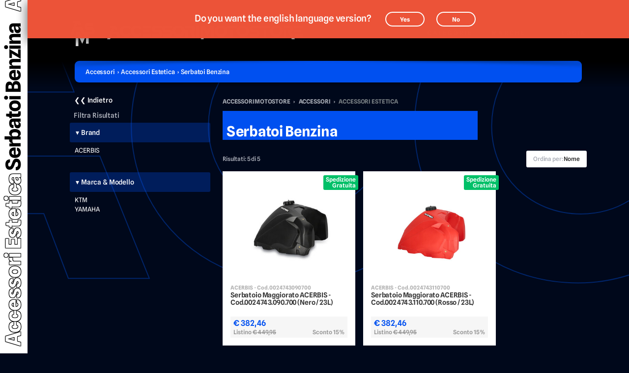

--- FILE ---
content_type: text/html; charset=iso-8859-1
request_url: https://www.accessorimotostore.com/s0a3g13c3081b0e-vendita-Serbatoi-Benzina
body_size: 25981
content:
	<!DOCTYPE html>
<html lang="it" prefix="og: http://ogp.me/ns#">
<head>
<meta http-equiv="x-ua-compatible" content="IE=edge">
<meta name="viewport" content="width=device-width, initial-scale=1, minimum-scale=1, maximum-scale=1, user-scalable=0">
<meta charset="windows-1252">
<meta property="og:url" content="https://www.accessorimotostore.com/s0a3g13c3081b0e-vendita-Serbatoi-Benzina">
<meta property="og:type" content="website">
<meta property="og:title" content="Categoria Serbatoi Benzina - Accessori Estetica - Accessori | AccessoriMotoStore">
<meta property="og:description" content="Scopri tutti i prodotti della Categoria Serbatoi Benzina - Accessori Estetica - Accessori">
<meta property="og:image" content="https://www.accessorimotostore.com/_ele/accessorimotostore_avatar_01.png">
<meta property="og:image:type" content="image/jpg">
<meta property="og:image:width" content="1080">
<meta property="og:image:height" content="1080">
<meta property="og:locale" content="it_IT">
<meta property="og:locale:alternate" content="en_GB">
<meta property="og:site_name" content="AccessoriMotoStore">

<title>Categoria Serbatoi Benzina - Accessori Estetica - Accessori | AccessoriMotoStore</title>
<meta name="keywords" content="">
<meta name="description" content="Scopri tutti i prodotti della Categoria Serbatoi Benzina - Accessori Estetica - Accessori">

<link rel="canonical" href="https://www.accessorimotostore.com/s0a3g13c3081b0e-vendita-Serbatoi-Benzina">
<link rel="alternate" hreflang="en" href="https://www.accessorimotostore.com/en/s0a3g13c3081b0e-sale-Petrol-Tanks">

<!-- Apple icon v5.1 (2023.07) -->
<!-- <link rel="shortcut icon" href="/favicon.ico"> -->
<link rel="icon" href="/favicon.ico" sizes="any"><!-- 32×32 -->
<link rel="apple-touch-icon" href="/_appleicon/icon120.png" sizes="120x120">
<link rel="apple-touch-icon" href="/_appleicon/icon152.png" sizes="152x152">
<link rel="apple-touch-icon" href="/_appleicon/icon167.png" sizes="167x167">
<link rel="apple-touch-icon" href="/_appleicon/icon180.png" sizes="180x180">
<link rel="manifest" href="/_appleicon/site.webmanifest"><!-- android 192x192, 256x256 -->

<!-- CSS -->
<link rel="stylesheet" href="/_ele/accessorimotostore_setup.css" type="text/css">
<link rel="stylesheet" href="/_ele/accessorimotostore_sitoweb.css?v1769025474" type="text/css">
<link rel="stylesheet" href="/_ele/zaklab_comunicazione.css" type="text/css">
<!-- CSS FONT FACE -->
<link rel="stylesheet" href="/font/stylesheet.css" type="text/css">

<!-- CSS ADD -->
<link href="/jquery/autocomplete/jquery-ui.min.css" rel="stylesheet" type="text/css">
<link href="/_ele/accessorimotostore_chosen.css?v3" rel="stylesheet" type="text/css">
<link href="/jquery/zoomify/zoomify.min.css" rel="stylesheet" type="text/css">
<link href="/jquery/swiper/swiper.min.css" rel="stylesheet" type="text/css">
<!-- MODERNIZR <script src="/jquery/downmenu/modernizr.custom.js"></script> -->

<script type="text/javascript">
var cookieLawTEC = true;
var cookieLawUI = false;
var cookieLawTRACK = false;
var cookieLaw = false;

var fbpixel = false;
var google = false;
var recaptcha = false;

var _iub = _iub || [];
_iub.csConfiguration = {"askConsentAtCookiePolicyUpdate":true,"consentOnContinuedBrowsing":false,"cookiePolicyInOtherWindow":true,"invalidateConsentWithoutLog":true,"perPurposeConsent":true,"priorConsent":false,"siteId":1244522,"whitelabel":false,"cookiePolicyId":26985472,"lang":"it", "banner":{ "applyStyles":true,"acceptButtonDisplay":true,"closeButtonRejects":true,"customizeButtonDisplay":true,"explicitWithdrawal":true,"fontSize":"12px","listPurposes":true,"position":"float-bottom-right","prependOnBody":true,"rejectButtonDisplay":true }, "callback":{ "onConsentRead": function () { 
cookieLaw = true;

},"onConsentGiven": function () {	
cookieLawTRACK = true; 
cookieLawUI = true; 
}, "onConsentRejected": function () { 
cookieLawTRACK = false; 
cookieLawUI = false; 
}, "onReady": function() {
	
}, "onPreferenceExpressed": function(preference) { 

// RISCRITTURA DELLE PREFERENZE
cookieLawUI = preference['purposes']['3']; 
cookieLawTRACK = preference['purposes']['4'];

if (cookieLawTRACK===true) {

// FACEBOOK PIXEL
if(fbpixel===false) {
var imported = document.createElement('script');
imported.src = 'ext_facebookpixel_script.js';
document.head.appendChild(imported);
fbpixel = true;
}

} else {

}

} } };

// GOOGLE reCAPTCHA
if(recaptcha===false) {
var imported = document.createElement('script');
imported.src = 'https://www.google.com/recaptcha/api.js?hl=it';
document.head.appendChild(imported);
recaptcha = true;
}
</script>
<script type="text/javascript" src="//cdn.iubenda.com/cs/iubenda_cs.js" charset="UTF-8" async></script>
<script>
document.documentElement.className = "js";
var supportsCssVars = function() { var e, t = document.createElement("style"); return t.innerHTML = "root: { --tmp-var: bold; }", document.head.appendChild(t), e = !!(window.CSS && window.CSS.supports && window.CSS.supports("font-weight", "var(--tmp-var)")), t.parentNode.removeChild(t), e };
supportsCssVars() || alert("Questo browser è obsoleto.");
</script><!-- Google tag (gtag.js) -->
<script async src="https://www.googletagmanager.com/gtag/js?id=G-FQH6MQMLBE"></script>
<script>
  window.dataLayer = window.dataLayer || [];
  function gtag(){dataLayer.push(arguments);}
  gtag('js', new Date());

  gtag('config', 'G-FQH6MQMLBE');
</script></head>
<body class="">
<div id="msgREG" class="DIV_msg_panel ">
	<div class="DIV_msg_panel_txt">
		<div class="DIV_msg_panel_txt2">
			<div class="ffTextSM fsText26 colorWhite" id="msgREGtxt"></div>
			<div class="DIV_msg_panel_act" id="backtositeREG">
			<button class="ffTextSB fsText12 button button-b floatR" type="button" id="goReg">Ok, mi registro!</button><button class="btnrounded-outline ffTextSL fsText18 floatR" type="button" id="logingo">Sono già registrato</button><button class="btnrounded-outline ffTextSL fsText18" type="button" onclick="javascript:$('#msgREG').removeClass('show');$('#msgREGtxt').html('');$('.addBUTlog').addClass('hidden');" >Torna al sito</button></div>
		</div>
	</div>
</div>

<div class="loading" id="loading"><div class="loading-svg"><svg id="loadingsvg" xmlns="http://www.w3.org/2000/svg" xmlns:xlink="http://www.w3.org/1999/xlink" viewBox="0 0 100 100" preserveAspectRatio="xMidYMid">
<path fill="none" stroke="#035cff" stroke-width="8" stroke-dasharray="42.76482137044271 42.76482137044271" d="M24.3 30C11.4 30 5 43.3 5 50s6.4 20 19.3 20c19.3 0 32.1-40 51.4-40 C88.6 30 95 43.3 95 50s-6.4 20-19.3 20C56.4 70 43.6 30 24.3 30z" stroke-linecap="round" style="transform:scale(0.8);transform-origin:50px 50px">
  <animate attributeName="stroke-dashoffset" repeatCount="indefinite" dur="1s" keyTimes="0;1" values="0;256.58892822265625"></animate>
</path>
</svg></div></div>

<div class="md-modal md-effect-9" id="panel">
	<div class="md-content" id="contentpanel">
		<!-- cont -->
	</div>
</div>
<div class="md-modal bigversion md-effect-9" id="panelBig">
	<div class="md-content" id="contentpanelBig">
		<!-- cont -->
	</div>
</div>
<div class="md-overlay"></div>

<div class="overlay" id="overlay"></div>
<!-- FASCIA BIANCA SCROLL -->
<div class="verticalband" id="verticalband">
	<div class="vb-main" id="vbmain">
	<div class="vb-content" id="vbscroller">
		<div class="vb-box">
		<h2 class="ffTextSB fsText54"><span>Accessori Estetica</span> Serbatoi Benzina</h2><h2 class="ffTextSB fsText54"><span>Accessori Estetica</span> Serbatoi Benzina</h2><h2 class="ffTextSB fsText54"><span>Accessori Estetica</span> Serbatoi Benzina</h2><h2 class="ffTextSB fsText54"><span>Accessori Estetica</span> Serbatoi Benzina</h2><h2 class="ffTextSB fsText54"><span>Accessori Estetica</span> Serbatoi Benzina</h2><h2 class="ffTextSB fsText54"><span>Accessori Estetica</span> Serbatoi Benzina</h2><h2 class="ffTextSB fsText54"><span>Accessori Estetica</span> Serbatoi Benzina</h2><h2 class="ffTextSB fsText54"><span>Accessori Estetica</span> Serbatoi Benzina</h2><h2 class="ffTextSB fsText54"><span>Accessori Estetica</span> Serbatoi Benzina</h2><h2 class="ffTextSB fsText54"><span>Accessori Estetica</span> Serbatoi Benzina</h2>
		</div>
	</div>
	</div>
</div>	<div class="container" id="container">
		<div class="content">
		<div id="menu" >
			<div class="hrmenu">
			<nav id="cbp-hrmenu" class="cbp-hrmenu">
				<div class="logo" id="logo"><img src="/_ele/LOGO_accessorimotostore_sign_1w.png" width="200" height="200" class="logosign" alt="AccessoriMotoStore"><img src="/_ele/LOGO_accessorimotostore_1w.png" width="602" height="44" class="logoline" alt="AccessoriMotoStore"></div>
				<ul><!-- MENU -->
<li id="menuSITE" class="">
						<a href="/categorie" class="ffTextSSB fsText16 vcmenu" rel="menuSITE" title="Scopri tutte le categorie di prodotti">Categorie<span></span></a>
						
						<div class="cbp-hrsub-content">
						
						<div class="cbp-hrsub hrsubsx"><!-- SUBMENU -->
							<div class="cbp-hrsub-sx">
							<div class="cbp-hrsub-inner"> 
<!-- ELEMENTO --><div class="hrsub-box">
	<h4 class="ffTextSB fsText14 colorCyan">Ricambi</h4>
	<ul>
<li><a href="javascript:;" class="ffTextSM fsText14 colorGray" id="SITE0GRU30" rel="gruppo" title="Carena">Carena</a></li><li><a href="javascript:;" class="ffTextSM fsText14 colorGray" id="SITE0GRU6" rel="gruppo" title="Elettrico">Elettrico</a></li><li><a href="javascript:;" class="ffTextSM fsText14 colorGray" id="SITE0GRU5" rel="gruppo" title="Freni">Freni</a></li><li><a href="javascript:;" class="ffTextSM fsText14 colorGray" id="SITE0GRU3" rel="gruppo" title="Motore">Motore</a></li><li><a href="javascript:;" class="ffTextSM fsText14 colorGray" id="SITE0GRU7" rel="gruppo" title="Scarico">Scarico</a></li><li><a href="javascript:;" class="ffTextSM fsText14 colorGray" id="SITE0GRU8" rel="gruppo" title="Sospensioni">Sospensioni</a></li><li><a href="javascript:;" class="ffTextSM fsText14 colorGray" id="SITE0GRU4" rel="gruppo" title="Telaio">Telaio</a></li><li><a href="javascript:;" class="ffTextSM fsText14 colorGray" id="SITE0GRU9" rel="gruppo" title="Trasmissione">Trasmissione</a></li>	</ul>
</div><!-- /ELEMENTO --><!-- ELEMENTO --><div class="hrsub-box">
	<h4 class="ffTextSB fsText14 colorCyan">Accessori</h4>
	<ul>
<li><a href="javascript:;" class="ffTextSM fsText14 colorGray" id="SITE0GRU14" rel="gruppo" title="Accessori Elettronici">Accessori Elettronici</a></li><li><a href="javascript:;" class="ffTextSM fsText14 colorGray" id="SITE0GRU13" rel="gruppo" title="Accessori Estetica">Accessori Estetica</a></li><li><a href="javascript:;" class="ffTextSM fsText14 colorGray" id="SITE0GRU12" rel="gruppo" title="Accessori Manutenzione">Accessori Manutenzione</a></li><li><a href="javascript:;" class="ffTextSM fsText14 colorGray" id="SITE0GRU10" rel="gruppo" title="Accessori Pista">Accessori Pista</a></li><li><a href="javascript:;" class="ffTextSM fsText14 colorGray" id="SITE0GRU11" rel="gruppo" title="Accessori Viaggio">Accessori Viaggio</a></li><li><a href="javascript:;" class="ffTextSM fsText14 colorGray" id="SITE0GRU29" rel="gruppo" title="Accessori Viteria">Accessori Viteria</a></li><li><a href="javascript:;" class="ffTextSM fsText14 colorGray" id="SITE0GRU34" rel="gruppo" title="Protezioni">Protezioni</a></li>	</ul>
</div><!-- /ELEMENTO --><!-- ELEMENTO --><div class="hrsub-box">
	<h4 class="ffTextSB fsText14 colorCyan">Attrezzatura e Utensili</h4>
	<ul>
<li><a href="javascript:;" class="ffTextSM fsText14 colorGray" id="SITE0GRU19" rel="gruppo" title="Attrezzature per Officine e Team">Attrezzature per Officine e Team</a></li><li><a href="javascript:;" class="ffTextSM fsText14 colorGray" id="SITE0GRU16" rel="gruppo" title="Cavalletti e Pedane Sollevamento">Cavalletti e Pedane Sollevamento</a></li><li><a href="javascript:;" class="ffTextSM fsText14 colorGray" id="SITE0GRU21" rel="gruppo" title="Chiavi e Utensili">Chiavi e Utensili</a></li><li><a href="javascript:;" class="ffTextSM fsText14 colorGray" id="SITE0GRU18" rel="gruppo" title="Materiale di Consumo">Materiale di Consumo</a></li><li><a href="javascript:;" class="ffTextSM fsText14 colorGray" id="SITE0GRU20" rel="gruppo" title="Taniche e Contenitori">Taniche e Contenitori</a></li><li><a href="javascript:;" class="ffTextSM fsText14 colorGray" id="SITE0GRU17" rel="gruppo" title="Tester e Strumenti di Controllo">Tester e Strumenti di Controllo</a></li>	</ul>
</div><!-- /ELEMENTO --><!-- ELEMENTO --><div class="hrsub-box">
	<h4 class="ffTextSB fsText14 colorCyan">Olio e Liquidi</h4>
	<ul>
<li><a href="javascript:;" class="ffTextSM fsText14 colorGray" id="SITE0GRU24" rel="gruppo" title="Liquidi e Prodotti Chimici">Liquidi e Prodotti Chimici</a></li><li><a href="javascript:;" class="ffTextSM fsText14 colorGray" id="SITE0GRU22" rel="gruppo" title="Olio e Lubrificanti">Olio e Lubrificanti</a></li><li><a href="javascript:;" class="ffTextSM fsText14 colorGray" id="SITE0GRU23" rel="gruppo" title="Prodotti Pulizia">Prodotti Pulizia</a></li>	</ul>
</div><!-- /ELEMENTO -->							</div><!-- /cbp-hrsub-inner -->
						</div><!-- /cbp-hrsub-inner -->
						</div>
						
						<div class="cbp-hrsub hrsubdx">
							<div class="cbp-hrsub-dx">
									<div class="cbp-hrsub-sub">
										<div class="sub-close"><svg xmlns="http://www.w3.org/2000/svg" width="17" height="17" viewBox="0 0 24 24"><path d="M23.954 21.03l-9.184-9.095 9.092-9.174-2.832-2.807-9.09 9.179-9.176-9.088-2.81 2.81 9.186 9.105-9.095 9.184 2.81 2.81 9.112-9.192 9.18 9.1z"></path></svg></div>
		<div class="sub" id="panelSITE0GRU30">
			<div class="sub-top"><h5 class="ffTextSB fsText32 colorCyan">Carena</h5></div>
			<div class="sub-main">
				<ul>
						<li><a href="/s0a2g30c13b0e-vendita-Carenature" class="ffTextSM fsText14 colorGray" title="Carenature">Carenature</a></li>
						<li><a href="/s0a2g30c10b0e-vendita-Componenti-in-Carbonio" class="ffTextSM fsText14 colorGray" title="Componenti in Carbonio">Componenti in Carbonio</a></li>
						<li><a href="/s0a2g30c21b0e-vendita-Copriradiatori-e-Convogliatori" class="ffTextSM fsText14 colorGray" title="Copriradiatori e Convogliatori">Copriradiatori e Convogliatori</a></li>
						<li><a href="/s0a2g30c22b0e-vendita-Coprisella-Passeggero" class="ffTextSM fsText14 colorGray" title="Coprisella Passeggero">Coprisella Passeggero</a></li>
						<li><a href="/s0a2g30c89b0e-vendita-Cupolini-e-Parabrezza" class="ffTextSM fsText14 colorGray" title="Cupolini e Parabrezza">Cupolini e Parabrezza</a></li>
						<li><a href="/s0a2g30c187b0e-vendita-Deflettori-e-Spoiler-Aggiuntivi" class="ffTextSM fsText14 colorGray" title="Deflettori e Spoiler Aggiuntivi">Deflettori e Spoiler Aggiuntivi</a></li>
						<li><a href="/s0a2g30c3065b0e-vendita-Kit-Plastiche" class="ffTextSM fsText14 colorGray" title="Kit Plastiche">Kit Plastiche</a></li>
						<li><a href="/s0a2g30c3022b0e-vendita-Mascherine-Portafaro" class="ffTextSM fsText14 colorGray" title="Mascherine Portafaro">Mascherine Portafaro</a></li>
						<li><a href="/s0a2g30c55b0e-vendita-Parafanghi-Anteriori" class="ffTextSM fsText14 colorGray" title="Parafanghi Anteriori">Parafanghi Anteriori</a></li>
						<li><a href="/s0a2g30c56b0e-vendita-Parafanghi-Posteriori" class="ffTextSM fsText14 colorGray" title="Parafanghi Posteriori">Parafanghi Posteriori</a></li>
						<li><a href="/s0a2g30c57b0e-vendita-Paramani" class="ffTextSM fsText14 colorGray" title="Paramani">Paramani</a></li>
						<li><a href="/s0a2g30c3025b0e-vendita-Paramotore-Tubolari" class="ffTextSM fsText14 colorGray" title="Paramotore Tubolari">Paramotore Tubolari</a></li>
						<li><a href="/s0a2g30c3066b0e-vendita-Parasteli-Forcella" class="ffTextSM fsText14 colorGray" title="Parasteli Forcella">Parasteli Forcella</a></li>
						<li><a href="/s0a2g30c65b0e-vendita-Portatarga-e-Accessori" class="ffTextSM fsText14 colorGray" title="Portatarga e Accessori">Portatarga e Accessori</a></li>
						<li><a href="/s0a2g30c3031b0e-vendita-Protezioni-Faro" class="ffTextSM fsText14 colorGray" title="Protezioni Faro">Protezioni Faro</a></li>
						<li><a href="/s0a2g30c68b0e-vendita-Puntali-Motore" class="ffTextSM fsText14 colorGray" title="Puntali Motore">Puntali Motore</a></li>
						<li><a href="/s0a2g30c74b0e-vendita-Sottocodoni" class="ffTextSM fsText14 colorGray" title="Sottocodoni">Sottocodoni</a></li>
				</ul>
				</div>
				<div class="sub-end"><a href="/s0a2g30c0b0e-catalogo-Carena" class="ffTextSB fsText12 colorCyan" title="Vai alla sezione Carena">Vai alla sezione CARENA</a></div>
		</div><!-- /sub -->
		<div class="sub" id="panelSITE0GRU6">
			<div class="sub-top"><h5 class="ffTextSB fsText32 colorCyan">Elettrico</h5></div>
			<div class="sub-main">
				<ul>
						<li><a href="/s0a2g6c7b0e-vendita-Batterie" class="ffTextSM fsText14 colorGray" title="Batterie">Batterie</a></li>
						<li><a href="/s0a2g6c3095b0e-vendita-Blocchetti-Elettrici" class="ffTextSM fsText14 colorGray" title="Blocchetti Elettrici">Blocchetti Elettrici</a></li>
						<li><a href="/s0a2g6c3105b0e-vendita-Bobine" class="ffTextSM fsText14 colorGray" title="Bobine">Bobine</a></li>
						<li><a href="/s0a2g6c9b0e-vendita-Candele-Standard-e-Speciali" class="ffTextSM fsText14 colorGray" title="Candele Standard e Speciali">Candele Standard e Speciali</a></li>
						<li><a href="/s0a2g6c3032b0e-vendita-Cavi-Candela-e-Pipette" class="ffTextSM fsText14 colorGray" title="Cavi Candela e Pipette">Cavi Candela e Pipette</a></li>
						<li><a href="/s0a2g6c3033b0e-vendita-Centraline" class="ffTextSM fsText14 colorGray" title="Centraline">Centraline</a></li>
						<li><a href="/s0a2g6c3063b0e-vendita-Clacson" class="ffTextSM fsText14 colorGray" title="Clacson">Clacson</a></li>
						<li><a href="/s0a2g6c3106b0e-vendita-Contatti" class="ffTextSM fsText14 colorGray" title="Contatti">Contatti</a></li>
						<li><a href="/s0a2g6c2885b0e-vendita-Fanaleria-Specifica" class="ffTextSM fsText14 colorGray" title="Fanaleria Specifica">Fanaleria Specifica</a></li>
						<li><a href="/s0a2g6c191b0e-vendita-Fanali-Posteriori-Universali" class="ffTextSM fsText14 colorGray" title="Fanali Posteriori Universali">Fanali Posteriori Universali</a></li>
						<li><a href="/s0a2g6c214b0e-vendita-Faretti-Supplementari-e-Attacchi" class="ffTextSM fsText14 colorGray" title="Faretti Supplementari e Attacchi">Faretti Supplementari e Attacchi</a></li>
						<li><a href="/s0a2g6c190b0e-vendita-Fari-Anteriori-Universali-e-Staffe" class="ffTextSM fsText14 colorGray" title="Fari Anteriori Universali e Staffe">Fari Anteriori Universali e Staffe</a></li>
						<li><a href="/s0a2g6c197b0e-vendita-Frecce-Universali-e-Accessori" class="ffTextSM fsText14 colorGray" title="Frecce Universali e Accessori">Frecce Universali e Accessori</a></li>
						<li><a href="/s0a2g6c3037b0e-vendita-Fusibili" class="ffTextSM fsText14 colorGray" title="Fusibili">Fusibili</a></li>
						<li><a href="/s0a2g6c244b0e-vendita-Lampade-e-Led" class="ffTextSM fsText14 colorGray" title="Lampade e Led">Lampade e Led</a></li>
						<li><a href="/s0a2g6c3036b0e-vendita-Motorini-Avviamento" class="ffTextSM fsText14 colorGray" title="Motorini Avviamento">Motorini Avviamento</a></li>
						<li><a href="/s0a2g6c3104b0e-vendita-Pompe-Carburante" class="ffTextSM fsText14 colorGray" title="Pompe Carburante">Pompe Carburante</a></li>
						<li><a href="/s0a2g6c3035b0e-vendita-Regolatori" class="ffTextSM fsText14 colorGray" title="Regolatori">Regolatori</a></li>
						<li><a href="/s0a2g6c70b0e-vendita-Ricambi-Elettrici" class="ffTextSM fsText14 colorGray" title="Ricambi Elettrici">Ricambi Elettrici</a></li>
						<li><a href="/s0a2g6c3034b0e-vendita-Statori" class="ffTextSM fsText14 colorGray" title="Statori">Statori</a></li>
				</ul>
				</div>
				<div class="sub-end"><a href="/s0a2g6c0b0e-catalogo-Elettrico" class="ffTextSB fsText12 colorCyan" title="Vai alla sezione Elettrico">Vai alla sezione ELETTRICO</a></div>
		</div><!-- /sub -->
		<div class="sub" id="panelSITE0GRU5">
			<div class="sub-top"><h5 class="ffTextSB fsText32 colorCyan">Freni</h5></div>
			<div class="sub-main">
				<ul>
						<li><a href="/s0a2g5c20b0e-vendita-Coperchi-Pompe-Freno-Frizione" class="ffTextSM fsText14 colorGray" title="Coperchi Pompe Freno/Frizione">Coperchi Pompe Freno/Frizione</a></li>
						<li><a href="/s0a2g5c27b0e-vendita-Dischi-Freno-Anteriori" class="ffTextSM fsText14 colorGray" title="Dischi Freno Anteriori">Dischi Freno Anteriori</a></li>
						<li><a href="/s0a2g5c28b0e-vendita-Dischi-Freno-Posteriori" class="ffTextSM fsText14 colorGray" title="Dischi Freno Posteriori">Dischi Freno Posteriori</a></li>
						<li><a href="/s0a2g5c2858b0e-vendita-Ganasce-Freno-Posteriori" class="ffTextSM fsText14 colorGray" title="Ganasce Freno Posteriori">Ganasce Freno Posteriori</a></li>
						<li><a href="/s0a2g5c42b0e-vendita-Kit-Tubazioni-Freno-in-Treccia" class="ffTextSM fsText14 colorGray" title="Kit Tubazioni Freno in Treccia">Kit Tubazioni Freno in Treccia</a></li>
						<li><a href="/s0a2g5c2947b0e-vendita-Leve-Freno" class="ffTextSM fsText14 colorGray" title="Leve Freno">Leve Freno</a></li>
						<li><a href="/s0a2g5c45b0e-vendita-Leve-Freno-e-Frizione" class="ffTextSM fsText14 colorGray" title="Leve Freno e Frizione">Leve Freno e Frizione</a></li>
						<li><a href="/s0a2g5c58b0e-vendita-Pastiglie-Freno-Anteriori" class="ffTextSM fsText14 colorGray" title="Pastiglie Freno Anteriori">Pastiglie Freno Anteriori</a></li>
						<li><a href="/s0a2g5c59b0e-vendita-Pastiglie-Freno-Posteriori" class="ffTextSM fsText14 colorGray" title="Pastiglie Freno Posteriori">Pastiglie Freno Posteriori</a></li>
						<li><a href="/s0a2g5c2136b0e-vendita-Pinze-Freno-Anteriori" class="ffTextSM fsText14 colorGray" title="Pinze Freno Anteriori">Pinze Freno Anteriori</a></li>
						<li><a href="/s0a2g5c2146b0e-vendita-Pinze-Freno-Posteriori" class="ffTextSM fsText14 colorGray" title="Pinze Freno Posteriori">Pinze Freno Posteriori</a></li>
						<li><a href="/s0a2g5c2133b0e-vendita-Pompe-Freno-Anteriori" class="ffTextSM fsText14 colorGray" title="Pompe Freno Anteriori">Pompe Freno Anteriori</a></li>
						<li><a href="/s0a2g5c2134b0e-vendita-Pompe-Freno-Posteriori" class="ffTextSM fsText14 colorGray" title="Pompe Freno Posteriori">Pompe Freno Posteriori</a></li>
						<li><a href="/s0a2g5c2135b0e-vendita-Pompe-Frizione" class="ffTextSM fsText14 colorGray" title="Pompe Frizione">Pompe Frizione</a></li>
						<li><a href="/s0a2g5c2130b0e-vendita-Ricambi-Pinze-e-Kit-Revisione-" class="ffTextSM fsText14 colorGray" title="Ricambi Pinze e Kit Revisione ">Ricambi Pinze e Kit Revisione </a></li>
						<li><a href="/s0a2g5c238b0e-vendita-Ricambi-Pompe-e-Kit-Revisione-" class="ffTextSM fsText14 colorGray" title="Ricambi Pompe e Kit Revisione ">Ricambi Pompe e Kit Revisione </a></li>
						<li><a href="/s0a2g5c110b0e-vendita-Serbatoi-e-Tubazioni-per-Pompe" class="ffTextSM fsText14 colorGray" title="Serbatoi e Tubazioni per Pompe">Serbatoi e Tubazioni per Pompe</a></li>
						<li><a href="/s0a2g5c433b0e-vendita-Tubazioni-Freno-e-Raccordi" class="ffTextSM fsText14 colorGray" title="Tubazioni Freno e Raccordi">Tubazioni Freno e Raccordi</a></li>
				</ul>
				</div>
				<div class="sub-end"><a href="/s0a2g5c0b0e-catalogo-Freni" class="ffTextSB fsText12 colorCyan" title="Vai alla sezione Freni">Vai alla sezione FRENI</a></div>
		</div><!-- /sub -->
		<div class="sub" id="panelSITE0GRU3">
			<div class="sub-top"><h5 class="ffTextSB fsText32 colorCyan">Motore</h5></div>
			<div class="sub-main">
				<ul>
						<li><a href="/s0a2g3c2928b0e-vendita-Alberi-Motore" class="ffTextSM fsText14 colorGray" title="Alberi Motore">Alberi Motore</a></li>
						<li><a href="/s0a2g3c3040b0e-vendita-Attacchi-Rapidi-Benzina" class="ffTextSM fsText14 colorGray" title="Attacchi Rapidi Benzina">Attacchi Rapidi Benzina</a></li>
						<li><a href="/s0a2g3c32b0e-vendita-Filtri-Aria" class="ffTextSM fsText14 colorGray" title="Filtri Aria">Filtri Aria</a></li>
						<li><a href="/s0a2g3c3097b0e-vendita-Filtri-Aria-Conici" class="ffTextSM fsText14 colorGray" title="Filtri Aria Conici">Filtri Aria Conici</a></li>
						<li><a href="/s0a2g3c3041b0e-vendita-Filtri-Benzina" class="ffTextSM fsText14 colorGray" title="Filtri Benzina">Filtri Benzina</a></li>
						<li><a href="/s0a2g3c33b0e-vendita-Filtri-Olio" class="ffTextSM fsText14 colorGray" title="Filtri Olio">Filtri Olio</a></li>
						<li><a href="/s0a2g3c3096b0e-vendita-Filtri-Sfiato-Motore" class="ffTextSM fsText14 colorGray" title="Filtri Sfiato Motore">Filtri Sfiato Motore</a></li>
						<li><a href="/s0a2g3c29b0e-vendita-Frizioni-e-Componenti" class="ffTextSM fsText14 colorGray" title="Frizioni e Componenti">Frizioni e Componenti</a></li>
						<li><a href="/s0a2g3c2970b0e-vendita-Gruppi-Termici-e-Pistoni" class="ffTextSM fsText14 colorGray" title="Gruppi Termici e Pistoni">Gruppi Termici e Pistoni</a></li>
						<li><a href="/s0a2g3c3055b0e-vendita-Guarnizioni" class="ffTextSM fsText14 colorGray" title="Guarnizioni">Guarnizioni</a></li>
						<li><a href="/s0a2g3c40b0e-vendita-Kit-Modifica-Carburatori" class="ffTextSM fsText14 colorGray" title="Kit Modifica Carburatori">Kit Modifica Carburatori</a></li>
						<li><a href="/s0a2g3c3100b0e-vendita-Kit-Revisione-Carburatore" class="ffTextSM fsText14 colorGray" title="Kit Revisione Carburatore">Kit Revisione Carburatore</a></li>
						<li><a href="/s0a2g3c2893b0e-vendita-Kit-Revisione-Pompa-Acqua" class="ffTextSM fsText14 colorGray" title="Kit Revisione Pompa Acqua">Kit Revisione Pompa Acqua</a></li>
						<li><a href="/s0a2g3c2994b0e-vendita-Kit-Tagliando" class="ffTextSM fsText14 colorGray" title="Kit Tagliando">Kit Tagliando</a></li>
						<li><a href="/s0a2g3c81b0e-vendita-Tappi-Olio" class="ffTextSM fsText14 colorGray" title="Tappi Olio">Tappi Olio</a></li>
						<li><a href="/s0a2g3c435b0e-vendita-Tubi-Benzina" class="ffTextSM fsText14 colorGray" title="Tubi Benzina">Tubi Benzina</a></li>
				</ul>
				</div>
				<div class="sub-end"><a href="/s0a2g3c0b0e-catalogo-Motore" class="ffTextSB fsText12 colorCyan" title="Vai alla sezione Motore">Vai alla sezione MOTORE</a></div>
		</div><!-- /sub -->
		<div class="sub" id="panelSITE0GRU7">
			<div class="sub-top"><h5 class="ffTextSB fsText32 colorCyan">Scarico</h5></div>
			<div class="sub-main">
				<ul>
						<li><a href="/s0a2g7c2456b0e-vendita-Adesivi-per-Scarico" class="ffTextSM fsText14 colorGray" title="Adesivi per Scarico">Adesivi per Scarico</a></li>
						<li><a href="/s0a2g7c3049b0e-vendita-Bende-per-Collettori" class="ffTextSM fsText14 colorGray" title="Bende per Collettori">Bende per Collettori</a></li>
						<li><a href="/s0a2g7c2442b0e-vendita-DBkiller-per-Scarichi" class="ffTextSM fsText14 colorGray" title="DBkiller per Scarichi">DBkiller per Scarichi</a></li>
						<li><a href="/s0a2g7c3045b0e-vendita-Esclusori-Valvola-Scarico" class="ffTextSM fsText14 colorGray" title="Esclusori Valvola Scarico">Esclusori Valvola Scarico</a></li>
						<li><a href="/s0a2g7c363b0e-vendita-Fascette-e-Ricambi-per-Scarichi" class="ffTextSM fsText14 colorGray" title="Fascette e Ricambi per Scarichi">Fascette e Ricambi per Scarichi</a></li>
						<li><a href="/s0a2g7c3103b0e-vendita-Fondelli" class="ffTextSM fsText14 colorGray" title="Fondelli">Fondelli</a></li>
						<li><a href="/s0a2g7c3077b0e-vendita-Guarnizioni-e-Boccole-Scarico" class="ffTextSM fsText14 colorGray" title="Guarnizioni e Boccole Scarico">Guarnizioni e Boccole Scarico</a></li>
						<li><a href="/s0a2g7c2465b0e-vendita-Lana-di-Roccia-per-Scarichi" class="ffTextSM fsText14 colorGray" title="Lana di Roccia per Scarichi">Lana di Roccia per Scarichi</a></li>
						<li><a href="/s0a2g7c76b0e-vendita-Staffe-per-Scarichi" class="ffTextSM fsText14 colorGray" title="Staffe per Scarichi">Staffe per Scarichi</a></li>
						<li><a href="/s0a2g7c86b0e-vendita-Terminali-Scarico" class="ffTextSM fsText14 colorGray" title="Terminali Scarico">Terminali Scarico</a></li>
				</ul>
				</div>
				<div class="sub-end"><a href="/s0a2g7c0b0e-catalogo-Scarico" class="ffTextSB fsText12 colorCyan" title="Vai alla sezione Scarico">Vai alla sezione SCARICO</a></div>
		</div><!-- /sub -->
		<div class="sub" id="panelSITE0GRU8">
			<div class="sub-top"><h5 class="ffTextSB fsText32 colorCyan">Sospensioni</h5></div>
			<div class="sub-main">
				<ul>
						<li><a href="/s0a2g8c53b0e-vendita-Ammortizzatori-Anteriori" class="ffTextSM fsText14 colorGray" title="Ammortizzatori Anteriori">Ammortizzatori Anteriori</a></li>
						<li><a href="/s0a2g8c54b0e-vendita-Ammortizzatori-Posteriori" class="ffTextSM fsText14 colorGray" title="Ammortizzatori Posteriori">Ammortizzatori Posteriori</a></li>
						<li><a href="/s0a2g8c36b0e-vendita-Ghiere-Precarico-Forcella" class="ffTextSM fsText14 colorGray" title="Ghiere Precarico Forcella">Ghiere Precarico Forcella</a></li>
						<li><a href="/s0a2g8c3023b0e-vendita-Kit-Modifica-Assetto" class="ffTextSM fsText14 colorGray" title="Kit Modifica Assetto">Kit Modifica Assetto</a></li>
						<li><a href="/s0a2g8c50b0e-vendita-Molle-Forcella-e-Cartucce" class="ffTextSM fsText14 colorGray" title="Molle Forcella e Cartucce">Molle Forcella e Cartucce</a></li>
						<li><a href="/s0a2g8c237b0e-vendita-Paraoli-Forcella" class="ffTextSM fsText14 colorGray" title="Paraoli Forcella">Paraoli Forcella</a></li>
						<li><a href="/s0a2g8c3098b0e-vendita-Steli-Forcella" class="ffTextSM fsText14 colorGray" title="Steli Forcella">Steli Forcella</a></li>
				</ul>
				</div>
				<div class="sub-end"><a href="/s0a2g8c0b0e-catalogo-Sospensioni" class="ffTextSB fsText12 colorCyan" title="Vai alla sezione Sospensioni">Vai alla sezione SOSPENSIONI</a></div>
		</div><!-- /sub -->
		<div class="sub" id="panelSITE0GRU4">
			<div class="sub-top"><h5 class="ffTextSB fsText32 colorCyan">Telaio</h5></div>
			<div class="sub-main">
				<ul>
						<li><a href="/s0a2g4c4b0e-vendita-Accessori-Specifici" class="ffTextSM fsText14 colorGray" title="Accessori Specifici">Accessori Specifici</a></li>
						<li><a href="/s0a2g4c5b0e-vendita-Ammortizzatori-di-Sterzo" class="ffTextSM fsText14 colorGray" title="Ammortizzatori di Sterzo">Ammortizzatori di Sterzo</a></li>
						<li><a href="/s0a2g4c3059b0e-vendita-Ammortizzatori-Sella" class="ffTextSM fsText14 colorGray" title="Ammortizzatori Sella">Ammortizzatori Sella</a></li>
						<li><a href="/s0a2g4c14b0e-vendita-Cavalletti-Specifici" class="ffTextSM fsText14 colorGray" title="Cavalletti Specifici">Cavalletti Specifici</a></li>
						<li><a href="/s0a2g4c19b0e-vendita-Comandi-e-Cavi-Gas" class="ffTextSM fsText14 colorGray" title="Comandi e Cavi Gas">Comandi e Cavi Gas</a></li>
						<li><a href="/s0a2g4c3099b0e-vendita-Comandi-Portaleva" class="ffTextSM fsText14 colorGray" title="Comandi Portaleva">Comandi Portaleva</a></li>
						<li><a href="/s0a2g4c3038b0e-vendita-Cuscinetti-Ruota" class="ffTextSM fsText14 colorGray" title="Cuscinetti Ruota">Cuscinetti Ruota</a></li>
						<li><a href="/s0a2g4c73b0e-vendita-Cuscinetti-Sterzo" class="ffTextSM fsText14 colorGray" title="Cuscinetti Sterzo">Cuscinetti Sterzo</a></li>
						<li><a href="/s0a2g4c2976b0e-vendita-Kit-Serrature" class="ffTextSM fsText14 colorGray" title="Kit Serrature">Kit Serrature</a></li>
						<li><a href="/s0a2g4c45b0e-vendita-Leve-Freno-e-Frizione" class="ffTextSM fsText14 colorGray" title="Leve Freno e Frizione">Leve Freno e Frizione</a></li>
						<li><a href="/s0a2g4c3002b0e-vendita-Manopole-e-Accessori" class="ffTextSM fsText14 colorGray" title="Manopole e Accessori">Manopole e Accessori</a></li>
						<li><a href="/s0a2g4c276b0e-vendita-Manubri" class="ffTextSM fsText14 colorGray" title="Manubri">Manubri</a></li>
						<li><a href="/s0a2g4c3026b0e-vendita-Poggiapiedi-Pilota-e-Passeggero" class="ffTextSM fsText14 colorGray" title="Poggiapiedi Pilota e Passeggero">Poggiapiedi Pilota e Passeggero</a></li>
						<li><a href="/s0a2g4c43b0e-vendita-Radiatori-e-Tubazioni-Siliconiche" class="ffTextSM fsText14 colorGray" title="Radiatori e Tubazioni Siliconiche">Radiatori e Tubazioni Siliconiche</a></li>
						<li><a href="/s0a2g4c2b0e-vendita-Riser-e-Alzamanubrio" class="ffTextSM fsText14 colorGray" title="Riser e Alzamanubrio">Riser e Alzamanubrio</a></li>
						<li><a href="/s0a2g4c2897b0e-vendita-Schienalini-Specifici" class="ffTextSM fsText14 colorGray" title="Schienalini Specifici">Schienalini Specifici</a></li>
						<li><a href="/s0a2g4c71b0e-vendita-Selle-e-Rivestimenti" class="ffTextSM fsText14 colorGray" title="Selle e Rivestimenti">Selle e Rivestimenti</a></li>
						<li><a href="/s0a2g4c3081b0e-vendita-Serbatoi-Benzina" class="ffTextSM fsText14 colorGray" title="Serbatoi Benzina">Serbatoi Benzina</a></li>
						<li><a href="/s0a2g4c75b0e-vendita-Specchi-Retrovisori" class="ffTextSM fsText14 colorGray" title="Specchi Retrovisori">Specchi Retrovisori</a></li>
						<li><a href="/s0a2g4c85b0e-vendita-Terminali-Manubrio" class="ffTextSM fsText14 colorGray" title="Terminali Manubrio">Terminali Manubrio</a></li>
				</ul>
				</div>
				<div class="sub-end"><a href="/s0a2g4c0b0e-catalogo-Telaio" class="ffTextSB fsText12 colorCyan" title="Vai alla sezione Telaio">Vai alla sezione TELAIO</a></div>
		</div><!-- /sub -->
		<div class="sub" id="panelSITE0GRU9">
			<div class="sub-top"><h5 class="ffTextSB fsText32 colorCyan">Trasmissione</h5></div>
			<div class="sub-main">
				<ul>
						<li><a href="/s0a2g9c3009b0e-vendita-Catene-Trasmissione" class="ffTextSM fsText14 colorGray" title="Catene Trasmissione">Catene Trasmissione</a></li>
						<li><a href="/s0a2g9c2852b0e-vendita-Cinghie-Trasmissione" class="ffTextSM fsText14 colorGray" title="Cinghie Trasmissione">Cinghie Trasmissione</a></li>
						<li><a href="/s0a2g9c24b0e-vendita-Corone" class="ffTextSM fsText14 colorGray" title="Corone">Corone</a></li>
						<li><a href="/s0a2g9c41b0e-vendita-Kit-Trasmissione" class="ffTextSM fsText14 colorGray" title="Kit Trasmissione">Kit Trasmissione</a></li>
						<li><a href="/s0a2g9c62b0e-vendita-Pignoni" class="ffTextSM fsText14 colorGray" title="Pignoni">Pignoni</a></li>
						<li><a href="/s0a2g9c2853b0e-vendita-Variatori-e-Componenti" class="ffTextSM fsText14 colorGray" title="Variatori e Componenti">Variatori e Componenti</a></li>
				</ul>
				</div>
				<div class="sub-end"><a href="/s0a2g9c0b0e-catalogo-Trasmissione" class="ffTextSB fsText12 colorCyan" title="Vai alla sezione Trasmissione">Vai alla sezione TRASMISSIONE</a></div>
		</div><!-- /sub -->
		<div class="sub" id="panelSITE0GRU14">
			<div class="sub-top"><h5 class="ffTextSB fsText32 colorCyan">Accessori Elettronici</h5></div>
			<div class="sub-main">
				<ul>
						<li><a href="/s0a3g14c8b0e-vendita-Cambio-Elettronico" class="ffTextSM fsText14 colorGray" title="Cambio Elettronico">Cambio Elettronico</a></li>
						<li><a href="/s0a3g14c15b0e-vendita-Centraline-Aggiuntive" class="ffTextSM fsText14 colorGray" title="Centraline Aggiuntive">Centraline Aggiuntive</a></li>
						<li><a href="/s0a3g14c174b0e-vendita-Cronometri" class="ffTextSM fsText14 colorGray" title="Cronometri">Cronometri</a></li>
						<li><a href="/s0a3g14c177b0e-vendita-Cruscotti-e-Strumentazioni" class="ffTextSM fsText14 colorGray" title="Cruscotti e Strumentazioni">Cruscotti e Strumentazioni</a></li>
						<li><a href="/s0a3g14c3045b0e-vendita-Esclusori-Valvola-Scarico" class="ffTextSM fsText14 colorGray" title="Esclusori Valvola Scarico">Esclusori Valvola Scarico</a></li>
						<li><a href="/s0a3g14c38b0e-vendita-Indicatori-di-Marcia-e-Cambiata" class="ffTextSM fsText14 colorGray" title="Indicatori di Marcia e Cambiata">Indicatori di Marcia e Cambiata</a></li>
						<li><a href="/s0a3g14c325b0e-vendita-Prese-USB-e-Accendisigari" class="ffTextSM fsText14 colorGray" title="Prese USB e Accendisigari">Prese USB e Accendisigari</a></li>
						<li><a href="/s0a3g14c131b0e-vendita-Pulsantiere-Manubrio" class="ffTextSM fsText14 colorGray" title="Pulsantiere Manubrio">Pulsantiere Manubrio</a></li>
						<li><a href="/s0a3g14c106b0e-vendita-Sensori-Elettronici-ed-Accessori" class="ffTextSM fsText14 colorGray" title="Sensori Elettronici ed Accessori">Sensori Elettronici ed Accessori</a></li>
						<li><a href="/s0a3g14c3014b0e-vendita-Termometri" class="ffTextSM fsText14 colorGray" title="Termometri">Termometri</a></li>
				</ul>
				</div>
				<div class="sub-end"><a href="/s0a3g14c0b0e-catalogo-Accessori-Elettronici" class="ffTextSB fsText12 colorCyan" title="Vai alla sezione Accessori Elettronici">Vai alla sezione ACCESSORI ELETTRONICI</a></div>
		</div><!-- /sub -->
		<div class="sub" id="panelSITE0GRU13">
			<div class="sub-top"><h5 class="ffTextSB fsText32 colorCyan">Accessori Estetica</h5></div>
			<div class="sub-main">
				<ul>
						<li><a href="/s0a3g13c3011b0e-vendita-Adattatori-per-Specchi" class="ffTextSM fsText14 colorGray" title="Adattatori per Specchi">Adattatori per Specchi</a></li>
						<li><a href="/s0a3g13c115b0e-vendita-Adesivi-Anticalore" class="ffTextSM fsText14 colorGray" title="Adesivi Anticalore">Adesivi Anticalore</a></li>
						<li><a href="/s0a3g13c3003b0e-vendita-Adesivi-per-Cerchi" class="ffTextSM fsText14 colorGray" title="Adesivi per Cerchi">Adesivi per Cerchi</a></li>
						<li><a href="/s0a3g13c337b0e-vendita-Adesivi-Proteggi-Serbatoio" class="ffTextSM fsText14 colorGray" title="Adesivi Proteggi Serbatoio">Adesivi Proteggi Serbatoio</a></li>
						<li><a href="/s0a3g13c335b0e-vendita-Adesivi-Proteggi-Tappo-Serbatoio" class="ffTextSM fsText14 colorGray" title="Adesivi Proteggi Tappo Serbatoio">Adesivi Proteggi Tappo Serbatoio</a></li>
						<li><a href="/s0a3g13c3029b0e-vendita-Adesivi-Protettivi-e-Resinati" class="ffTextSM fsText14 colorGray" title="Adesivi Protettivi e Resinati">Adesivi Protettivi e Resinati</a></li>
						<li><a href="/s0a3g13c3b0e-vendita-Adesivi-Specifici-e-Kit-Grafiche" class="ffTextSM fsText14 colorGray" title="Adesivi Specifici e Kit Grafiche">Adesivi Specifici e Kit Grafiche</a></li>
						<li><a href="/s0a3g13c2908b0e-vendita-Coprigambe" class="ffTextSM fsText14 colorGray" title="Coprigambe">Coprigambe</a></li>
						<li><a href="/s0a3g13c2889b0e-vendita-Coprimanopole" class="ffTextSM fsText14 colorGray" title="Coprimanopole">Coprimanopole</a></li>
						<li><a href="/s0a3g13c197b0e-vendita-Frecce-Universali-e-Accessori" class="ffTextSM fsText14 colorGray" title="Frecce Universali e Accessori">Frecce Universali e Accessori</a></li>
						<li><a href="/s0a3g13c3002b0e-vendita-Manopole-e-Accessori" class="ffTextSM fsText14 colorGray" title="Manopole e Accessori">Manopole e Accessori</a></li>
						<li><a href="/s0a3g13c3044b0e-vendita-Manopole-Riscaldate" class="ffTextSM fsText14 colorGray" title="Manopole Riscaldate">Manopole Riscaldate</a></li>
						<li><a href="/s0a3g13c276b0e-vendita-Manubri" class="ffTextSM fsText14 colorGray" title="Manubri">Manubri</a></li>
						<li><a href="/s0a3g13c65b0e-vendita-Portatarga-e-Accessori" class="ffTextSM fsText14 colorGray" title="Portatarga e Accessori">Portatarga e Accessori</a></li>
						<li><a href="/s0a3g13c2b0e-vendita-Riser-e-Alzamanubrio" class="ffTextSM fsText14 colorGray" title="Riser e Alzamanubrio">Riser e Alzamanubrio</a></li>
						<li><a href="/s0a3g13c3081b0e-vendita-Serbatoi-Benzina" class="ffTextSM fsText14 colorGray" title="Serbatoi Benzina">Serbatoi Benzina</a></li>
						<li><a href="/s0a3g13c2849b0e-vendita-Specchi-Universali-Fissaggio-Bar-End" class="ffTextSM fsText14 colorGray" title="Specchi Universali &#40;Fissaggio Bar End&#41;">Specchi Universali &#40;Fissaggio Bar End&#41;</a></li>
						<li><a href="/s0a3g13c402b0e-vendita-Specchi-Universali-Fissaggio-Carena" class="ffTextSM fsText14 colorGray" title="Specchi Universali &#40;Fissaggio Carena&#41;">Specchi Universali &#40;Fissaggio Carena&#41;</a></li>
						<li><a href="/s0a3g13c2466b0e-vendita-Specchi-Universali-Fissaggio-Manubrio" class="ffTextSM fsText14 colorGray" title="Specchi Universali &#40;Fissaggio Manubrio&#41;">Specchi Universali &#40;Fissaggio Manubrio&#41;</a></li>
						<li><a href="/s0a3g13c85b0e-vendita-Terminali-Manubrio" class="ffTextSM fsText14 colorGray" title="Terminali Manubrio">Terminali Manubrio</a></li>
				</ul>
				</div>
				<div class="sub-end"><a href="/s0a3g13c0b0e-catalogo-Accessori-Estetica" class="ffTextSB fsText12 colorCyan" title="Vai alla sezione Accessori Estetica">Vai alla sezione ACCESSORI ESTETICA</a></div>
		</div><!-- /sub -->
		<div class="sub" id="panelSITE0GRU12">
			<div class="sub-top"><h5 class="ffTextSB fsText32 colorCyan">Accessori Manutenzione</h5></div>
			<div class="sub-main">
				<ul>
						<li><a href="/s0a3g12c143b0e-vendita-Bloccadisco-e-Catene-di-Sicurezza" class="ffTextSM fsText14 colorGray" title="Bloccadisco e Catene di Sicurezza">Bloccadisco e Catene di Sicurezza</a></li>
						<li><a href="/s0a3g12c3000b0e-vendita-Caricabatterie-e-Mantenitori" class="ffTextSM fsText14 colorGray" title="Caricabatterie e Mantenitori">Caricabatterie e Mantenitori</a></li>
						<li><a href="/s0a3g12c98b0e-vendita-Connettori-per-Caribatteria" class="ffTextSM fsText14 colorGray" title="Connettori per Caribatteria">Connettori per Caribatteria</a></li>
						<li><a href="/s0a3g12c239b0e-vendita-Prodotti-per-Riparazione-Pneumatici" class="ffTextSM fsText14 colorGray" title="Prodotti per Riparazione Pneumatici">Prodotti per Riparazione Pneumatici</a></li>
						<li><a href="/s0a3g12c423b0e-vendita-Teli-Coprimoto" class="ffTextSM fsText14 colorGray" title="Teli Coprimoto">Teli Coprimoto</a></li>
				</ul>
				</div>
				<div class="sub-end"><a href="/s0a3g12c0b0e-catalogo-Accessori-Manutenzione" class="ffTextSB fsText12 colorCyan" title="Vai alla sezione Accessori Manutenzione">Vai alla sezione ACCESSORI MANUTENZIONE</a></div>
		</div><!-- /sub -->
		<div class="sub" id="panelSITE0GRU10">
			<div class="sub-top"><h5 class="ffTextSB fsText32 colorCyan">Accessori Pista</h5></div>
			<div class="sub-main">
				<ul>
						<li><a href="/s0a3g10c115b0e-vendita-Adesivi-Anticalore" class="ffTextSM fsText14 colorGray" title="Adesivi Anticalore">Adesivi Anticalore</a></li>
						<li><a href="/s0a3g10c3054b0e-vendita-Adesivi-Laterali-Serbatoio" class="ffTextSM fsText14 colorGray" title="Adesivi Laterali Serbatoio">Adesivi Laterali Serbatoio</a></li>
						<li><a href="/s0a3g10c19b0e-vendita-Comandi-e-Cavi-Gas" class="ffTextSM fsText14 colorGray" title="Comandi e Cavi Gas">Comandi e Cavi Gas</a></li>
						<li><a href="/s0a3g10c66b0e-vendita-Coperchi-Carter" class="ffTextSM fsText14 colorGray" title="Coperchi Carter">Coperchi Carter</a></li>
						<li><a href="/s0a3g10c25b0e-vendita-Dadi-Canotto-Sterzo" class="ffTextSM fsText14 colorGray" title="Dadi Canotto Sterzo">Dadi Canotto Sterzo</a></li>
						<li><a href="/s0a3g10c257b0e-vendita-Luci-Pioggia" class="ffTextSM fsText14 colorGray" title="Luci Pioggia">Luci Pioggia</a></li>
						<li><a href="/s0a3g10c286b0e-vendita-Neoprene-per-Selle" class="ffTextSM fsText14 colorGray" title="Neoprene per Selle">Neoprene per Selle</a></li>
						<li><a href="/s0a3g10c60b0e-vendita-Pedane-Arretrate-e-Ricambi" class="ffTextSM fsText14 colorGray" title="Pedane Arretrate e Ricambi">Pedane Arretrate e Ricambi</a></li>
						<li><a href="/s0a3g10c3053b0e-vendita-Protezioni-Corona" class="ffTextSM fsText14 colorGray" title="Protezioni Corona">Protezioni Corona</a></li>
						<li><a href="/s0a3g10c67b0e-vendita-Protezioni-Leva" class="ffTextSM fsText14 colorGray" title="Protezioni Leva">Protezioni Leva</a></li>
						<li><a href="/s0a3g10c394b0e-vendita-Semimanubri-e-Ricambi" class="ffTextSM fsText14 colorGray" title="Semimanubri e Ricambi">Semimanubri e Ricambi</a></li>
						<li><a href="/s0a3g10c437b0e-vendita-Serbatoi-Recupero-Liquidi" class="ffTextSM fsText14 colorGray" title="Serbatoi Recupero Liquidi">Serbatoi Recupero Liquidi</a></li>
						<li><a href="/s0a3g10c407b0e-vendita-Spugne-Antisciacquio-Benzina" class="ffTextSM fsText14 colorGray" title="Spugne Antisciacquio Benzina">Spugne Antisciacquio Benzina</a></li>
						<li><a href="/s0a3g10c77b0e-vendita-Supporti-Arretramento-Pedane" class="ffTextSM fsText14 colorGray" title="Supporti Arretramento Pedane">Supporti Arretramento Pedane</a></li>
						<li><a href="/s0a3g10c78b0e-vendita-Supporti-Cavalletto" class="ffTextSM fsText14 colorGray" title="Supporti Cavalletto">Supporti Cavalletto</a></li>
						<li><a href="/s0a3g10c79b0e-vendita-Tamponi-Paracarena-e-Ricambi" class="ffTextSM fsText14 colorGray" title="Tamponi Paracarena e Ricambi">Tamponi Paracarena e Ricambi</a></li>
						<li><a href="/s0a3g10c80b0e-vendita-Tamponi-Perni-Ruota" class="ffTextSM fsText14 colorGray" title="Tamponi Perni Ruota">Tamponi Perni Ruota</a></li>
						<li><a href="/s0a3g10c299b0e-vendita-Tappi-e-Valvole-per-Ruote" class="ffTextSM fsText14 colorGray" title="Tappi e Valvole per Ruote">Tappi e Valvole per Ruote</a></li>
						<li><a href="/s0a3g10c82b0e-vendita-Tappi-Serbatoio" class="ffTextSM fsText14 colorGray" title="Tappi Serbatoio">Tappi Serbatoio</a></li>
						<li><a href="/s0a3g10c3030b0e-vendita-Tappi-Specchio" class="ffTextSM fsText14 colorGray" title="Tappi Specchio">Tappi Specchio</a></li>
						<li><a href="/s0a3g10c83b0e-vendita-Telaietti-Anteriori-e-Posteriori" class="ffTextSM fsText14 colorGray" title="Telaietti Anteriori e Posteriori">Telaietti Anteriori e Posteriori</a></li>
						<li><a href="/s0a3g10c84b0e-vendita-Tendicatena" class="ffTextSM fsText14 colorGray" title="Tendicatena">Tendicatena</a></li>
						<li><a href="/s0a3g10c426b0e-vendita-Termocoperte" class="ffTextSM fsText14 colorGray" title="Termocoperte">Termocoperte</a></li>
				</ul>
				</div>
				<div class="sub-end"><a href="/s0a3g10c0b0e-catalogo-Accessori-Pista" class="ffTextSB fsText12 colorCyan" title="Vai alla sezione Accessori Pista">Vai alla sezione ACCESSORI PISTA</a></div>
		</div><!-- /sub -->
		<div class="sub" id="panelSITE0GRU11">
			<div class="sub-top"><h5 class="ffTextSB fsText32 colorCyan">Accessori Viaggio</h5></div>
			<div class="sub-main">
				<ul>
						<li><a href="/s0a3g11c200b0e-vendita-Bauletti-Centrali" class="ffTextSM fsText14 colorGray" title="Bauletti Centrali">Bauletti Centrali</a></li>
						<li><a href="/s0a3g11c202b0e-vendita-Bauletti-Laterali" class="ffTextSM fsText14 colorGray" title="Bauletti Laterali">Bauletti Laterali</a></li>
						<li><a href="/s0a3g11c203b0e-vendita-Borse-Laterali-Morbide" class="ffTextSM fsText14 colorGray" title="Borse Laterali Morbide">Borse Laterali Morbide</a></li>
						<li><a href="/s0a3g11c206b0e-vendita-Borse-per-Sella-e-Tunnel" class="ffTextSM fsText14 colorGray" title="Borse per Sella e Tunnel">Borse per Sella e Tunnel</a></li>
						<li><a href="/s0a3g11c209b0e-vendita-Borse-per-Serbatoio" class="ffTextSM fsText14 colorGray" title="Borse per Serbatoio">Borse per Serbatoio</a></li>
						<li><a href="/s0a3g11c223b0e-vendita-Borsoni-e-Zaini" class="ffTextSM fsText14 colorGray" title="Borsoni e Zaini">Borsoni e Zaini</a></li>
						<li><a href="/s0a3g11c3057b0e-vendita-Cassette-Porta-Attrezzi" class="ffTextSM fsText14 colorGray" title="Cassette Porta Attrezzi">Cassette Porta Attrezzi</a></li>
						<li><a href="/s0a3g11c3039b0e-vendita-Cuscini-Sella" class="ffTextSM fsText14 colorGray" title="Cuscini Sella">Cuscini Sella</a></li>
						<li><a href="/s0a3g11c3058b0e-vendita-Kit-Borse-Laterali" class="ffTextSM fsText14 colorGray" title="Kit Borse Laterali">Kit Borse Laterali</a></li>
						<li><a href="/s0a3g11c3017b0e-vendita-Maniglie-Passeggero" class="ffTextSM fsText14 colorGray" title="Maniglie Passeggero">Maniglie Passeggero</a></li>
						<li><a href="/s0a3g11c3044b0e-vendita-Manopole-Riscaldate" class="ffTextSM fsText14 colorGray" title="Manopole Riscaldate">Manopole Riscaldate</a></li>
						<li><a href="/s0a3g11c317b0e-vendita-Porta-Navigatori-e-Supporti" class="ffTextSM fsText14 colorGray" title="Porta Navigatori e Supporti">Porta Navigatori e Supporti</a></li>
						<li><a href="/s0a3g11c64b0e-vendita-Portapacchi-e-Staffe-per-Bauletti" class="ffTextSM fsText14 colorGray" title="Portapacchi e Staffe per Bauletti">Portapacchi e Staffe per Bauletti</a></li>
						<li><a href="/s0a3g11c325b0e-vendita-Prese-USB-e-Accendisigari" class="ffTextSM fsText14 colorGray" title="Prese USB e Accendisigari">Prese USB e Accendisigari</a></li>
						<li><a href="/s0a3g11c239b0e-vendita-Prodotti-per-Riparazione-Pneumatici" class="ffTextSM fsText14 colorGray" title="Prodotti per Riparazione Pneumatici">Prodotti per Riparazione Pneumatici</a></li>
						<li><a href="/s0a3g11c355b0e-vendita-Reti-ed-Elastici" class="ffTextSM fsText14 colorGray" title="Reti ed Elastici">Reti ed Elastici</a></li>
						<li><a href="/s0a3g11c220b0e-vendita-Ricambi-e-Accessori-per-Bauletti" class="ffTextSM fsText14 colorGray" title="Ricambi e Accessori per Bauletti">Ricambi e Accessori per Bauletti</a></li>
						<li><a href="/s0a3g11c3102b0e-vendita-Ricambi-e-Accessori-per-Borse" class="ffTextSM fsText14 colorGray" title="Ricambi e Accessori per Borse">Ricambi e Accessori per Borse</a></li>
						<li><a href="/s0a3g11c181b0e-vendita-Supporti-per-Dispositivo-Pedaggio" class="ffTextSM fsText14 colorGray" title="Supporti per Dispositivo Pedaggio">Supporti per Dispositivo Pedaggio</a></li>
				</ul>
				</div>
				<div class="sub-end"><a href="/s0a3g11c0b0e-catalogo-Accessori-Viaggio" class="ffTextSB fsText12 colorCyan" title="Vai alla sezione Accessori Viaggio">Vai alla sezione ACCESSORI VIAGGIO</a></div>
		</div><!-- /sub -->
		<div class="sub" id="panelSITE0GRU29">
			<div class="sub-top"><h5 class="ffTextSB fsText32 colorCyan">Accessori Viteria</h5></div>
			<div class="sub-main">
				<ul>
						<li><a href="/s0a3g29c182b0e-vendita-Dadi-in-Ergal" class="ffTextSM fsText14 colorGray" title="Dadi in Ergal">Dadi in Ergal</a></li>
						<li><a href="/s0a3g29c3079b0e-vendita-Dadi-in-Titanio" class="ffTextSM fsText14 colorGray" title="Dadi in Titanio">Dadi in Titanio</a></li>
						<li><a href="/s0a3g29c90b0e-vendita-Kit-Viteria-Carena" class="ffTextSM fsText14 colorGray" title="Kit Viteria Carena">Kit Viteria Carena</a></li>
						<li><a href="/s0a3g29c91b0e-vendita-Kit-Viteria-Cupolino" class="ffTextSM fsText14 colorGray" title="Kit Viteria Cupolino">Kit Viteria Cupolino</a></li>
						<li><a href="/s0a3g29c92b0e-vendita-Kit-Viteria-Motore" class="ffTextSM fsText14 colorGray" title="Kit Viteria Motore">Kit Viteria Motore</a></li>
						<li><a href="/s0a3g29c93b0e-vendita-Kit-Viteria-Tappo-Serbatoio" class="ffTextSM fsText14 colorGray" title="Kit Viteria Tappo Serbatoio">Kit Viteria Tappo Serbatoio</a></li>
						<li><a href="/s0a3g29c94b0e-vendita-Kit-Viteria-Telaio" class="ffTextSM fsText14 colorGray" title="Kit Viteria Telaio">Kit Viteria Telaio</a></li>
						<li><a href="/s0a3g29c224b0e-vendita-Rivetti-e-Gommini-per-Carene" class="ffTextSM fsText14 colorGray" title="Rivetti e Gommini per Carene">Rivetti e Gommini per Carene</a></li>
						<li><a href="/s0a3g29c442b0e-vendita-Viteria-in-Ergal" class="ffTextSM fsText14 colorGray" title="Viteria in Ergal">Viteria in Ergal</a></li>
						<li><a href="/s0a3g29c439b0e-vendita-Viti-Sgancio-Rapido-per-Carene" class="ffTextSM fsText14 colorGray" title="Viti Sgancio Rapido per Carene">Viti Sgancio Rapido per Carene</a></li>
				</ul>
				</div>
				<div class="sub-end"><a href="/s0a3g29c0b0e-catalogo-Accessori-Viteria" class="ffTextSB fsText12 colorCyan" title="Vai alla sezione Accessori Viteria">Vai alla sezione ACCESSORI VITERIA</a></div>
		</div><!-- /sub -->
		<div class="sub" id="panelSITE0GRU34">
			<div class="sub-top"><h5 class="ffTextSB fsText32 colorCyan">Protezioni</h5></div>
			<div class="sub-main">
				<ul>
						<li><a href="/s0a3g34c3083b0e-vendita-Paracolpi-Manubrio" class="ffTextSM fsText14 colorGray" title="Paracolpi Manubrio">Paracolpi Manubrio</a></li>
						<li><a href="/s0a3g34c3088b0e-vendita-Protezioni-Motore" class="ffTextSM fsText14 colorGray" title="Protezioni Motore">Protezioni Motore</a></li>
						<li><a href="/s0a3g34c3090b0e-vendita-Protezioni-Telaio" class="ffTextSM fsText14 colorGray" title="Protezioni Telaio">Protezioni Telaio</a></li>
				</ul>
				</div>
				<div class="sub-end"><a href="/s0a3g34c0b0e-catalogo-Protezioni" class="ffTextSB fsText12 colorCyan" title="Vai alla sezione Protezioni">Vai alla sezione PROTEZIONI</a></div>
		</div><!-- /sub -->
		<div class="sub" id="panelSITE0GRU19">
			<div class="sub-top"><h5 class="ffTextSB fsText32 colorCyan">Attrezzature per Officine e Team</h5></div>
			<div class="sub-main">
				<ul>
						<li><a href="/s0a4g19c122b0e-vendita-Arredo-e-Complementi" class="ffTextSM fsText14 colorGray" title="Arredo e Complementi">Arredo e Complementi</a></li>
						<li><a href="/s0a4g19c125b0e-vendita-Avviatori-Elettrici" class="ffTextSM fsText14 colorGray" title="Avviatori Elettrici">Avviatori Elettrici</a></li>
						<li><a href="/s0a4g19c3043b0e-vendita-Booster-per-Batterie" class="ffTextSM fsText14 colorGray" title="Booster per Batterie">Booster per Batterie</a></li>
						<li><a href="/s0a4g19c3027b0e-vendita-Cinghie-per-Fissaggio-Moto" class="ffTextSM fsText14 colorGray" title="Cinghie per Fissaggio Moto">Cinghie per Fissaggio Moto</a></li>
						<li><a href="/s0a4g19c324b0e-vendita-Portautensili-e-Carrelli-Pit-Lane" class="ffTextSM fsText14 colorGray" title="Portautensili e Carrelli Pit Lane">Portautensili e Carrelli Pit Lane</a></li>
						<li><a href="/s0a4g19c3028b0e-vendita-Rampe-e-Attrezzatura-Trasporto" class="ffTextSM fsText14 colorGray" title="Rampe e Attrezzatura Trasporto">Rampe e Attrezzatura Trasporto</a></li>
						<li><a href="/s0a4g19c128b0e-vendita-Smontagomme-e-Bilanciatrici" class="ffTextSM fsText14 colorGray" title="Smontagomme e Bilanciatrici">Smontagomme e Bilanciatrici</a></li>
				</ul>
				</div>
				<div class="sub-end"><a href="/s0a4g19c0b0e-catalogo-Attrezzature-per-Officine-e-Team" class="ffTextSB fsText12 colorCyan" title="Vai alla sezione Attrezzature per Officine e Team">Vai alla sezione ATTREZZATURE PER OFFICINE E TEAM</a></div>
		</div><!-- /sub -->
		<div class="sub" id="panelSITE0GRU16">
			<div class="sub-top"><h5 class="ffTextSB fsText32 colorCyan">Cavalletti e Pedane Sollevamento</h5></div>
			<div class="sub-main">
				<ul>
						<li><a href="/s0a4g16c148b0e-vendita-Cavalletti-Anteriori" class="ffTextSM fsText14 colorGray" title="Cavalletti Anteriori">Cavalletti Anteriori</a></li>
						<li><a href="/s0a4g16c3046b0e-vendita-Cavalletti-Monobraccio-e-Perni" class="ffTextSM fsText14 colorGray" title="Cavalletti Monobraccio e Perni">Cavalletti Monobraccio e Perni</a></li>
						<li><a href="/s0a4g16c153b0e-vendita-Cavalletti-Posteriori" class="ffTextSM fsText14 colorGray" title="Cavalletti Posteriori">Cavalletti Posteriori</a></li>
						<li><a href="/s0a4g16c3047b0e-vendita-Cavalletti-Sottocanotto-e-Perni" class="ffTextSM fsText14 colorGray" title="Cavalletti Sottocanotto e Perni">Cavalletti Sottocanotto e Perni</a></li>
						<li><a href="/s0a4g16c151b0e-vendita-Cavalletti-Telescopici-ed-Estensibili" class="ffTextSM fsText14 colorGray" title="Cavalletti Telescopici ed Estensibili">Cavalletti Telescopici ed Estensibili</a></li>
						<li><a href="/s0a4g16c3048b0e-vendita-Kit-Cavalletti" class="ffTextSM fsText14 colorGray" title="Kit Cavalletti">Kit Cavalletti</a></li>
						<li><a href="/s0a4g16c303b0e-vendita-Pedane-e-Sollevatori" class="ffTextSM fsText14 colorGray" title="Pedane e Sollevatori">Pedane e Sollevatori</a></li>
						<li><a href="/s0a4g16c414b0e-vendita-Supporti-e-Perni-per-Cavalletti" class="ffTextSM fsText14 colorGray" title="Supporti e Perni per Cavalletti">Supporti e Perni per Cavalletti</a></li>
				</ul>
				</div>
				<div class="sub-end"><a href="/s0a4g16c0b0e-catalogo-Cavalletti-e-Pedane-Sollevamento" class="ffTextSB fsText12 colorCyan" title="Vai alla sezione Cavalletti e Pedane Sollevamento">Vai alla sezione CAVALLETTI E PEDANE SOLLEVAMENTO</a></div>
		</div><!-- /sub -->
		<div class="sub" id="panelSITE0GRU21">
			<div class="sub-top"><h5 class="ffTextSB fsText32 colorCyan">Chiavi e Utensili</h5></div>
			<div class="sub-main">
				<ul>
						<li><a href="/s0a4g21c124b0e-vendita-Attrezzi-per-Manutenzione-Catene" class="ffTextSM fsText14 colorGray" title="Attrezzi per Manutenzione Catene">Attrezzi per Manutenzione Catene</a></li>
						<li><a href="/s0a4g21c315b0e-vendita-Attrezzi-per-Manutenzione-Freni" class="ffTextSM fsText14 colorGray" title="Attrezzi per Manutenzione Freni">Attrezzi per Manutenzione Freni</a></li>
						<li><a href="/s0a4g21c3108b0e-vendita-Attrezzi-per-Manutenzione-Frizione" class="ffTextSM fsText14 colorGray" title="Attrezzi per Manutenzione Frizione">Attrezzi per Manutenzione Frizione</a></li>
						<li><a href="/s0a4g21c2863b0e-vendita-Attrezzi-per-Manutenzione-Motore" class="ffTextSM fsText14 colorGray" title="Attrezzi per Manutenzione Motore">Attrezzi per Manutenzione Motore</a></li>
						<li><a href="/s0a4g21c2892b0e-vendita-Attrezzi-per-Manutenzione-Pneumatici" class="ffTextSM fsText14 colorGray" title="Attrezzi per Manutenzione Pneumatici">Attrezzi per Manutenzione Pneumatici</a></li>
						<li><a href="/s0a4g21c2866b0e-vendita-Attrezzi-per-Manutenzione-Sospensioni" class="ffTextSM fsText14 colorGray" title="Attrezzi per Manutenzione Sospensioni">Attrezzi per Manutenzione Sospensioni</a></li>
						<li><a href="/s0a4g21c3107b0e-vendita-Attrezzi-per-Manutenzione-Trasmissione" class="ffTextSM fsText14 colorGray" title="Attrezzi per Manutenzione Trasmissione">Attrezzi per Manutenzione Trasmissione</a></li>
						<li><a href="/s0a4g21c161b0e-vendita-Chiavi-per-Candela" class="ffTextSM fsText14 colorGray" title="Chiavi per Candela">Chiavi per Candela</a></li>
						<li><a href="/s0a4g21c162b0e-vendita-Chiavi-per-Filtro-Olio" class="ffTextSM fsText14 colorGray" title="Chiavi per Filtro Olio">Chiavi per Filtro Olio</a></li>
						<li><a href="/s0a4g21c123b0e-vendita-Utensili-e-Pinze-Speciali" class="ffTextSM fsText14 colorGray" title="Utensili e Pinze Speciali">Utensili e Pinze Speciali</a></li>
				</ul>
				</div>
				<div class="sub-end"><a href="/s0a4g21c0b0e-catalogo-Chiavi-e-Utensili" class="ffTextSB fsText12 colorCyan" title="Vai alla sezione Chiavi e Utensili">Vai alla sezione CHIAVI E UTENSILI</a></div>
		</div><!-- /sub -->
		<div class="sub" id="panelSITE0GRU18">
			<div class="sub-top"><h5 class="ffTextSB fsText32 colorCyan">Materiale di Consumo</h5></div>
			<div class="sub-main">
				<ul>
						<li><a href="/s0a4g18c3018b0e-vendita-Confezioni-Preassemblate" class="ffTextSM fsText14 colorGray" title="Confezioni Preassemblate">Confezioni Preassemblate</a></li>
						<li><a href="/s0a4g18c193b0e-vendita-Fermacavi-e-Guaine-Termoretraibili" class="ffTextSM fsText14 colorGray" title="Fermacavi e Guaine Termoretraibili">Fermacavi e Guaine Termoretraibili</a></li>
						<li><a href="/s0a4g18c227b0e-vendita-Guanti-Professionali-e-Nitrile" class="ffTextSM fsText14 colorGray" title="Guanti Professionali e Nitrile">Guanti Professionali e Nitrile</a></li>
						<li><a href="/s0a4g18c285b0e-vendita-Nastri-e-Fascette" class="ffTextSM fsText14 colorGray" title="Nastri e Fascette">Nastri e Fascette</a></li>
				</ul>
				</div>
				<div class="sub-end"><a href="/s0a4g18c0b0e-catalogo-Materiale-di-Consumo" class="ffTextSB fsText12 colorCyan" title="Vai alla sezione Materiale di Consumo">Vai alla sezione MATERIALE DI CONSUMO</a></div>
		</div><!-- /sub -->
		<div class="sub" id="panelSITE0GRU20">
			<div class="sub-top"><h5 class="ffTextSB fsText32 colorCyan">Taniche e Contenitori</h5></div>
			<div class="sub-main">
				<ul>
						<li><a href="/s0a4g20c189b0e-vendita-Dosatori-e-Misurini-Liquido" class="ffTextSM fsText14 colorGray" title="Dosatori e Misurini Liquido">Dosatori e Misurini Liquido</a></li>
						<li><a href="/s0a4g20c415b0e-vendita-Taniche-Recupero-Olio" class="ffTextSM fsText14 colorGray" title="Taniche Recupero Olio">Taniche Recupero Olio</a></li>
						<li><a href="/s0a4g20c416b0e-vendita-Taniche-Rifornimento-" class="ffTextSM fsText14 colorGray" title="Taniche Rifornimento ">Taniche Rifornimento </a></li>
						<li><a href="/s0a4g20c436b0e-vendita-Vasche-Lavapezzi" class="ffTextSM fsText14 colorGray" title="Vasche Lavapezzi">Vasche Lavapezzi</a></li>
				</ul>
				</div>
				<div class="sub-end"><a href="/s0a4g20c0b0e-catalogo-Taniche-e-Contenitori" class="ffTextSB fsText12 colorCyan" title="Vai alla sezione Taniche e Contenitori">Vai alla sezione TANICHE E CONTENITORI</a></div>
		</div><!-- /sub -->
		<div class="sub" id="panelSITE0GRU17">
			<div class="sub-top"><h5 class="ffTextSB fsText32 colorCyan">Tester e Strumenti di Controllo</h5></div>
			<div class="sub-main">
				<ul>
						<li><a href="/s0a4g17c263b0e-vendita-Manometri-Pressione-Pneumatici" class="ffTextSM fsText14 colorGray" title="Manometri Pressione Pneumatici">Manometri Pressione Pneumatici</a></li>
						<li><a href="/s0a4g17c432b0e-vendita-Tester-e-Strumenti-Diagnosi" class="ffTextSM fsText14 colorGray" title="Tester e Strumenti Diagnosi">Tester e Strumenti Diagnosi</a></li>
						<li><a href="/s0a4g17c3001b0e-vendita-Tester-per-Batterie" class="ffTextSM fsText14 colorGray" title="Tester per Batterie">Tester per Batterie</a></li>
				</ul>
				</div>
				<div class="sub-end"><a href="/s0a4g17c0b0e-catalogo-Tester-e-Strumenti-di-Controllo" class="ffTextSB fsText12 colorCyan" title="Vai alla sezione Tester e Strumenti di Controllo">Vai alla sezione TESTER E STRUMENTI DI CONTROLLO</a></div>
		</div><!-- /sub -->
		<div class="sub" id="panelSITE0GRU24">
			<div class="sub-top"><h5 class="ffTextSB fsText32 colorCyan">Liquidi e Prodotti Chimici</h5></div>
			<div class="sub-main">
				<ul>
						<li><a href="/s0a5g24c254b0e-vendita-Liquidi-Radiatore" class="ffTextSM fsText14 colorGray" title="Liquidi Radiatore">Liquidi Radiatore</a></li>
						<li><a href="/s0a5g24c327b0e-vendita-Prodotti-Chimici-e-Anticorrosione" class="ffTextSM fsText14 colorGray" title="Prodotti Chimici e Anticorrosione">Prodotti Chimici e Anticorrosione</a></li>
				</ul>
				</div>
				<div class="sub-end"><a href="/s0a5g24c0b0e-catalogo-Liquidi-e-Prodotti-Chimici" class="ffTextSB fsText12 colorCyan" title="Vai alla sezione Liquidi e Prodotti Chimici">Vai alla sezione LIQUIDI E PRODOTTI CHIMICI</a></div>
		</div><!-- /sub -->
		<div class="sub" id="panelSITE0GRU22">
			<div class="sub-top"><h5 class="ffTextSB fsText32 colorCyan">Olio e Lubrificanti</h5></div>
			<div class="sub-main">
				<ul>
						<li><a href="/s0a5g22c255b0e-vendita-Lubrificanti-Catena" class="ffTextSM fsText14 colorGray" title="Lubrificanti Catena">Lubrificanti Catena</a></li>
						<li><a href="/s0a5g22c3061b0e-vendita-Lubrificanti-Paraoli" class="ffTextSM fsText14 colorGray" title="Lubrificanti Paraoli">Lubrificanti Paraoli</a></li>
						<li><a href="/s0a5g22c294b0e-vendita-Olio-Motore" class="ffTextSM fsText14 colorGray" title="Olio Motore">Olio Motore</a></li>
						<li><a href="/s0a5g22c291b0e-vendita-Olio-per-Forcelle" class="ffTextSM fsText14 colorGray" title="Olio per Forcelle">Olio per Forcelle</a></li>
						<li><a href="/s0a5g22c292b0e-vendita-Olio-per-Freni" class="ffTextSM fsText14 colorGray" title="Olio per Freni">Olio per Freni</a></li>
						<li><a href="/s0a5g22c295b0e-vendita-Olio-per-Trasmissioni" class="ffTextSM fsText14 colorGray" title="Olio per Trasmissioni">Olio per Trasmissioni</a></li>
				</ul>
				</div>
				<div class="sub-end"><a href="/s0a5g22c0b0e-catalogo-Olio-e-Lubrificanti" class="ffTextSB fsText12 colorCyan" title="Vai alla sezione Olio e Lubrificanti">Vai alla sezione OLIO E LUBRIFICANTI</a></div>
		</div><!-- /sub -->
		<div class="sub" id="panelSITE0GRU23">
			<div class="sub-top"><h5 class="ffTextSB fsText32 colorCyan">Prodotti Pulizia</h5></div>
			<div class="sub-main">
				<ul>
						<li><a href="/s0a5g23c261b0e-vendita-Prodotti-Lucidanti" class="ffTextSM fsText14 colorGray" title="Prodotti Lucidanti">Prodotti Lucidanti</a></li>
						<li><a href="/s0a5g23c188b0e-vendita-Prodotti-Pulizia-e-Detergenti" class="ffTextSM fsText14 colorGray" title="Prodotti Pulizia e Detergenti">Prodotti Pulizia e Detergenti</a></li>
						<li><a href="/s0a5g23c398b0e-vendita-Prodotti-Sgrassanti" class="ffTextSM fsText14 colorGray" title="Prodotti Sgrassanti">Prodotti Sgrassanti</a></li>
						<li><a href="/s0a5g23c412b0e-vendita-Spugne-e-Spazzole" class="ffTextSM fsText14 colorGray" title="Spugne e Spazzole">Spugne e Spazzole</a></li>
				</ul>
				</div>
				<div class="sub-end"><a href="/s0a5g23c0b0e-catalogo-Prodotti-Pulizia" class="ffTextSB fsText12 colorCyan" title="Vai alla sezione Prodotti Pulizia">Vai alla sezione PRODOTTI PULIZIA</a></div>
		</div><!-- /sub -->
								</div><!-- /cbp-hrsub-sub -->
							</div><!-- /cbp-hrsub-dx -->
						</div><!-- /cbp-hrsub -->
		
						</div><!-- /cbp-hrsub-content -->
					</li><li id="menuMARCHE" class="">
						<a href="/marche" class="ffTextSSB fsText16 vcmenu" rel="menuMARCHE" title="Scopri le nostre marche">Marche<span></span></a>
						<div class="cbp-hrsub-content">
							<div class="cbp-hrsub hrsubsx"><!-- SUBMENU -->
								<div class="cbp-hrsub-sx">
								<div class="cbp-hrsub-inner">
			
		<ul class="listBrand">
				<li data-filter="0" class="fade"><a href="/c0b145e-prodotti-A-SIDER" class="ffTextSM fsText14">A-SIDER</a></li>
				<li data-filter="0" class="fade"><a href="/c0b151e-prodotti-ABUS" class="ffTextSM fsText14">ABUS</a></li>
				<li data-filter="0" class="fade"><a href="/c0b98e-prodotti-ACCOSSATO" class="ffTextSM fsText14">ACCOSSATO</a></li>
				<li data-filter="0" class="fade"><a href="/c0b195e-prodotti-ACEBIKES" class="ffTextSM fsText14">ACEBIKES</a></li>
				<li data-filter="0" class="fade"><a href="/c0b102e-prodotti-ACERBIS" class="ffTextSM fsText14">ACERBIS</a></li>
				<li data-filter="0" class="fade"><a href="/c0b5e-prodotti-AKRAPOVIC" class="ffTextSM fsText14">AKRAPOVIC</a></li>
				<li data-filter="0" class="fade"><a href="/c0b131e-prodotti-ALIANT" class="ffTextSM fsText14">ALIANT</a></li>
				<li data-filter="0" class="fade"><a href="/c0b165e-prodotti-ALL-BALLS" class="ffTextSM fsText14">ALL BALLS</a></li>
				<li data-filter="0" class="fade"><a href="/c0b81e-prodotti-AMAS" class="ffTextSM fsText14">AMAS</a></li>
				<li data-filter="0" class="fade"><a href="/c0b75e-prodotti-ANDREANI" class="ffTextSM fsText14">ANDREANI</a></li>
				<li data-filter="0" class="fade"><a href="/c0b35e-prodotti-ARIETE" class="ffTextSM fsText14">ARIETE</a></li>
				<li data-filter="0" class="fade"><a href="/c0b26e-prodotti-ARROW" class="ffTextSM fsText14">ARROW</a></li>
				<li data-filter="0" class="fade"><a href="/c0b156e-prodotti-ATHENA" class="ffTextSM fsText14">ATHENA</a></li>
				<li data-filter="0" class="fade"><a href="/c0b187e-prodotti-AXP" class="ffTextSM fsText14">AXP</a></li>
				<li data-filter="0" class="fade"><a href="/c0b67e-prodotti-BAGSTER" class="ffTextSM fsText14">BAGSTER</a></li>
				<li data-filter="0" class="fade"><a href="/c0b196e-prodotti-BANDO" class="ffTextSM fsText14">BANDO</a></li>
				<li data-filter="0" class="fade"><a href="/c0b192e-prodotti-BARKBUSTERS" class="ffTextSM fsText14">BARKBUSTERS</a></li>
				<li data-filter="0" class="fade"><a href="/c0b106e-prodotti-BARRACUDA" class="ffTextSM fsText14">BARRACUDA</a></li>
				<li data-filter="0" class="fade"><a href="/c0b148e-prodotti-BC-BATTERY" class="ffTextSM fsText14">BC BATTERY</a></li>
				<li data-filter="0" class="fade"><a href="/c0b184e-prodotti-BCR" class="ffTextSM fsText14">BCR</a></li>
				<li data-filter="0" class="fade"><a href="/c0b90e-prodotti-BERGAMASCHI" class="ffTextSM fsText14">BERGAMASCHI</a></li>
				<li data-filter="0" class="fade"><a href="/c0b115e-prodotti-BIG-STAR" class="ffTextSM fsText14">BIG STAR</a></li>
				<li data-filter="0" class="fade"><a href="/c0b109e-prodotti-BIKE-IT" class="ffTextSM fsText14">BIKE IT</a></li>
				<li data-filter="0" class="fade"><a href="/c0b48e-prodotti-BIKE-LIFT" class="ffTextSM fsText14">BIKE LIFT</a></li>
				<li data-filter="0" class="fade"><a href="/c0b23e-prodotti-BITUBO" class="ffTextSM fsText14">BITUBO</a></li>
				<li data-filter="0" class="fade"><a href="/c0b1e-prodotti-BMC" class="ffTextSM fsText14">BMC</a></li>
				<li data-filter="0" class="fade"><a href="/c0b19e-prodotti-BRAKING" class="ffTextSM fsText14">BRAKING</a></li>
				<li data-filter="0" class="fade"><a href="/c0b22e-prodotti-BREMBO" class="ffTextSM fsText14">BREMBO</a></li>
				<li data-filter="0" class="fade"><a href="/c0b51e-prodotti-BUZZETTI" class="ffTextSM fsText14">BUZZETTI</a></li>
				<li data-filter="0" class="fade"><a href="/c0b130e-prodotti-C-RACER" class="ffTextSM fsText14">C-RACER</a></li>
				<li data-filter="0" class="fade"><a href="/c0b87e-prodotti-CAPIT" class="ffTextSM fsText14">CAPIT</a></li>
				<li data-filter="0" class="fade"><a href="/c0b76e-prodotti-CARBONE-LORRAINE" class="ffTextSM fsText14">CARBONE LORRAINE</a></li>
				<li data-filter="0" class="fade"><a href="/c0b49e-prodotti-CASTROL" class="ffTextSM fsText14">CASTROL</a></li>
				<li data-filter="0" class="fade"><a href="/c0b191e-prodotti-CNC-RACING" class="ffTextSM fsText14">CNC RACING</a></li>
				<li data-filter="0" class="fade"><a href="/c0b146e-prodotti-DAYTONA" class="ffTextSM fsText14">DAYTONA</a></li>
				<li data-filter="0" class="fade"><a href="/c0b31e-prodotti-DEPRETTO" class="ffTextSM fsText14">DEPRETTO</a></li>
				<li data-filter="0" class="fade"><a href="/c0b20e-prodotti-DID" class="ffTextSM fsText14">DID</a></li>
				<li data-filter="0" class="fade"><a href="/c0b94e-prodotti-DOMINO" class="ffTextSM fsText14">DOMINO</a></li>
				<li data-filter="0" class="fade"><a href="/c0b169e-prodotti-DUCABIKE" class="ffTextSM fsText14">DUCABIKE</a></li>
				<li data-filter="0" class="fade"><a href="/c0b2e-prodotti-DYNOJET" class="ffTextSM fsText14">DYNOJET</a></li>
				<li data-filter="0" class="fade"><a href="/c0b114e-prodotti-EAZI-GRIP" class="ffTextSM fsText14">EAZI-GRIP</a></li>
				<li data-filter="0" class="fade"><a href="/c0b43e-prodotti-EBC" class="ffTextSM fsText14">EBC</a></li>
				<li data-filter="0" class="fade"><a href="/c0b134e-prodotti-ELECTROSPORT" class="ffTextSM fsText14">ELECTROSPORT</a></li>
				<li data-filter="0" class="fade"><a href="/c0b59e-prodotti-ERMAX" class="ffTextSM fsText14">ERMAX</a></li>
				<li data-filter="0" class="fade"><a href="/c0b12e-prodotti-EURORACING" class="ffTextSM fsText14">EURORACING</a></li>
				<li data-filter="0" class="fade"><a href="/c0b72e-prodotti-EVOTECH" class="ffTextSM fsText14">EVOTECH</a></li>
				<li data-filter="0" class="fade"><a href="/c0b103e-prodotti-EXTREME-COMPONENTS" class="ffTextSM fsText14">EXTREME COMPONENTS</a></li>
				<li data-filter="0" class="fade"><a href="/c0b16e-prodotti-FABBRI" class="ffTextSM fsText14">FABBRI</a></li>
				<li data-filter="0" class="fade"><a href="/c0b28e-prodotti-FAR" class="ffTextSM fsText14">FAR</a></li>
				<li data-filter="0" class="fade"><a href="/c0b95e-prodotti-FASTER96" class="ffTextSM fsText14">FASTER96</a></li>
				<li data-filter="0" class="fade"><a href="/c0b185e-prodotti-FCC" class="ffTextSM fsText14">FCC</a></li>
				<li data-filter="0" class="fade"><a href="/c0b63e-prodotti-FG-GUBELLINI" class="ffTextSM fsText14">FG GUBELLINI</a></li>
				<li data-filter="0" class="fade"><a href="/c0b153e-prodotti-FORBIKES" class="ffTextSM fsText14">FORBIKES</a></li>
				<li data-filter="0" class="fade"><a href="/c0b82e-prodotti-GIANNELLI" class="ffTextSM fsText14">GIANNELLI</a></li>
				<li data-filter="0" class="fade"><a href="/c0b80e-prodotti-GILLES-TOOLING" class="ffTextSM fsText14">GILLES TOOLING</a></li>
				<li data-filter="0" class="fade"><a href="/c0b21e-prodotti-GIVI" class="ffTextSM fsText14">GIVI</a></li>
				<li data-filter="0" class="fade"><a href="/c0b152e-prodotti-HEALTECH" class="ffTextSM fsText14">HEALTECH</a></li>
				<li data-filter="0" class="fade"><a href="/c0b107e-prodotti-HEPCO-BECKER" class="ffTextSM fsText14">HEPCO&amp;BECKER</a></li>
				<li data-filter="0" class="fade"><a href="/c0b162e-prodotti-HIFLOFILTRO" class="ffTextSM fsText14">HIFLOFILTRO</a></li>
				<li data-filter="0" class="fade"><a href="/c0b36e-prodotti-HYPERPRO" class="ffTextSM fsText14">HYPERPRO</a></li>
				<li data-filter="0" class="fade"><a href="/c0b147e-prodotti-INTERPHONE" class="ffTextSM fsText14">INTERPHONE</a></li>
				<li data-filter="0" class="fade"><a href="/c0b79e-prodotti-IRC" class="ffTextSM fsText14">IRC</a></li>
				<li data-filter="0" class="fade"><a href="/c0b74e-prodotti-ISOTTA" class="ffTextSM fsText14">ISOTTA</a></li>
				<li data-filter="0" class="fade"><a href="/c0b154e-prodotti-ITR" class="ffTextSM fsText14">ITR</a></li>
				<li data-filter="0" class="fade"><a href="/c0b96e-prodotti-IXIL" class="ffTextSM fsText14">IXIL</a></li>
				<li data-filter="0" class="fade"><a href="/c0b161e-prodotti-JCOSTA" class="ffTextSM fsText14">JCOSTA</a></li>
				<li data-filter="0" class="fade"><a href="/c0b155e-prodotti-JMP" class="ffTextSM fsText14">JMP</a></li>
				<li data-filter="0" class="fade"><a href="/c0b168e-prodotti-JMT" class="ffTextSM fsText14">JMT</a></li>
				<li data-filter="0" class="fade"><a href="/c0b8e-prodotti-K-N" class="ffTextSM fsText14">K&amp;N</a></li>
				<li data-filter="0" class="fade"><a href="/c0b101e-prodotti-KAPPA" class="ffTextSM fsText14">KAPPA</a></li>
				<li data-filter="0" class="fade"><a href="/c0b84e-prodotti-KRYPTONITE" class="ffTextSM fsText14">KRYPTONITE</a></li>
				<li data-filter="0" class="fade"><a href="/c0b85e-prodotti-LEA-COMPONENTS" class="ffTextSM fsText14">LEA COMPONENTS</a></li>
				<li data-filter="0" class="fade"><a href="/c0b18e-prodotti-LEOVINCE" class="ffTextSM fsText14">LEOVINCE</a></li>
				<li data-filter="0" class="fade"><a href="/c0b29e-prodotti-LIGHTECH" class="ffTextSM fsText14">LIGHTECH</a></li>
				<li data-filter="0" class="fade"><a href="/c0b133e-prodotti-LSL" class="ffTextSM fsText14">LSL</a></li>
				<li data-filter="0" class="fade"><a href="/c0b69e-prodotti-MALOSSI" class="ffTextSM fsText14">MALOSSI</a></li>
				<li data-filter="0" class="fade"><a href="/c0b42e-prodotti-MARVING" class="ffTextSM fsText14">MARVING</a></li>
				<li data-filter="0" class="fade"><a href="/c0b30e-prodotti-MATRIS" class="ffTextSM fsText14">MATRIS</a></li>
				<li data-filter="0" class="fade"><a href="/c0b175e-prodotti-MEIWA" class="ffTextSM fsText14">MEIWA</a></li>
				<li data-filter="0" class="fade"><a href="/c0b172e-prodotti-MITSUBOSHI" class="ffTextSM fsText14">MITSUBOSHI</a></li>
				<li data-filter="0" class="fade"><a href="/c0b60e-prodotti-MIVV" class="ffTextSM fsText14">MIVV</a></li>
				<li data-filter="0" class="fade"><a href="/c0b97e-prodotti-MOTOBATT" class="ffTextSM fsText14">MOTOBATT</a></li>
				<li data-filter="0" class="fade"><a href="/c0b188e-prodotti-MOTOCROSS-MARKETING" class="ffTextSM fsText14">MOTOCROSS MARKETING</a></li>
				<li data-filter="0" class="fade"><a href="/c0b32e-prodotti-MOTORQUALITY" class="ffTextSM fsText14">MOTORQUALITY</a></li>
				<li data-filter="0" class="fade"><a href="/c0b113e-prodotti-MOTUL" class="ffTextSM fsText14">MOTUL</a></li>
				<li data-filter="0" class="fade"><a href="/c0b71e-prodotti-MRA" class="ffTextSM fsText14">MRA</a></li>
				<li data-filter="0" class="fade"><a href="/c0b37e-prodotti-NGK" class="ffTextSM fsText14">NGK</a></li>
				<li data-filter="0" class="fade"><a href="/c0b62e-prodotti-NISSIN" class="ffTextSM fsText14">NISSIN</a></li>
				<li data-filter="0" class="fade"><a href="/c0b159e-prodotti-NOCO" class="ffTextSM fsText14">NOCO</a></li>
				<li data-filter="0" class="fade"><a href="/c0b100e-prodotti-OGNIBENE" class="ffTextSM fsText14">OGNIBENE</a></li>
				<li data-filter="0" class="fade"><a href="/c0b25e-prodotti-OHLINS" class="ffTextSM fsText14">OHLINS</a></li>
				<li data-filter="0" class="fade"><a href="/c0b150e-prodotti-OJ" class="ffTextSM fsText14">OJ</a></li>
				<li data-filter="0" class="fade"><a href="/c0b119e-prodotti-ONE-CAMAMOTO" class="ffTextSM fsText14">ONE-CAMAMOTO</a></li>
				<li data-filter="0" class="fade"><a href="/c0b138e-prodotti-OSRAM" class="ffTextSM fsText14">OSRAM</a></li>
				<li data-filter="0" class="fade"><a href="/c0b53e-prodotti-OXFORD" class="ffTextSM fsText14">OXFORD</a></li>
				<li data-filter="0" class="fade"><a href="/c0b141e-prodotti-PARTS-EUROPE" class="ffTextSM fsText14">PARTS EUROPE</a></li>
				<li data-filter="0" class="fade"><a href="/c0b136e-prodotti-PHILIPS" class="ffTextSM fsText14">PHILIPS</a></li>
				<li data-filter="0" class="fade"><a href="/c0b78e-prodotti-PLASTICBIKE" class="ffTextSM fsText14">PLASTICBIKE</a></li>
				<li data-filter="0" class="fade"><a href="/c0b93e-prodotti-POLINI" class="ffTextSM fsText14">POLINI</a></li>
				<li data-filter="0" class="fade"><a href="/c0b27e-prodotti-POWERBRONZE" class="ffTextSM fsText14">POWERBRONZE</a></li>
				<li data-filter="0" class="fade"><a href="/c0b38e-prodotti-PRINT" class="ffTextSM fsText14">PRINT</a></li>
				<li data-filter="0" class="fade"><a href="/c0b143e-prodotti-PRO-BOLT" class="ffTextSM fsText14">PRO-BOLT</a></li>
				<li data-filter="0" class="fade"><a href="/c0b70e-prodotti-PROGRIP" class="ffTextSM fsText14">PROGRIP</a></li>
				<li data-filter="0" class="fade"><a href="/c0b108e-prodotti-PUIG" class="ffTextSM fsText14">PUIG</a></li>
				<li data-filter="0" class="fade"><a href="/c0b66e-prodotti-PUTOLINE" class="ffTextSM fsText14">PUTOLINE</a></li>
				<li data-filter="0" class="fade"><a href="/c0b193e-prodotti-QUAD-LOCK" class="ffTextSM fsText14">QUAD LOCK</a></li>
				<li data-filter="0" class="fade"><a href="/c0b164e-prodotti-QUATTROERRE" class="ffTextSM fsText14">QUATTROERRE</a></li>
				<li data-filter="0" class="fade"><a href="/c0b110e-prodotti-R-G" class="ffTextSM fsText14">R&amp;G</a></li>
				<li data-filter="0" class="fade"><a href="/c0b112e-prodotti-RACING-BIKE" class="ffTextSM fsText14">RACING BIKE</a></li>
				<li data-filter="0" class="fade"><a href="/c0b189e-prodotti-RAPID-BIKE" class="ffTextSM fsText14">RAPID BIKE</a></li>
				<li data-filter="0" class="fade"><a href="/c0b190e-prodotti-RENTHAL" class="ffTextSM fsText14">RENTHAL</a></li>
				<li data-filter="0" class="fade"><a href="/c0b65e-prodotti-REPSOL" class="ffTextSM fsText14">REPSOL</a></li>
				<li data-filter="0" class="fade"><a href="/c0b137e-prodotti-RIATEC" class="ffTextSM fsText14">RIATEC</a></li>
				<li data-filter="0" class="fade"><a href="/c0b11e-prodotti-RIZOMA" class="ffTextSM fsText14">RIZOMA</a></li>
				<li data-filter="0" class="fade"><a href="/c0b64e-prodotti-ROBBYMOTO" class="ffTextSM fsText14">ROBBYMOTO</a></li>
				<li data-filter="0" class="fade"><a href="/c0b129e-prodotti-RTECH" class="ffTextSM fsText14">RTECH</a></li>
				<li data-filter="0" class="fade"><a href="/c0b111e-prodotti-S2-CONCEPT" class="ffTextSM fsText14">S2 CONCEPT</a></li>
				<li data-filter="0" class="fade"><a href="/c0b142e-prodotti-SAMCO" class="ffTextSM fsText14">SAMCO</a></li>
				<li data-filter="0" class="fade"><a href="/c0b34e-prodotti-SBS" class="ffTextSM fsText14">SBS</a></li>
				<li data-filter="0" class="fade"><a href="/c0b46e-prodotti-SGR" class="ffTextSM fsText14">SGR</a></li>
				<li data-filter="0" class="fade"><a href="/c0b179e-prodotti-SKYRICH" class="ffTextSM fsText14">SKYRICH</a></li>
				<li data-filter="0" class="fade"><a href="/c0b157e-prodotti-SPRINT-FILTER" class="ffTextSM fsText14">SPRINT FILTER</a></li>
				<li data-filter="0" class="fade"><a href="/c0b174e-prodotti-STARLANE" class="ffTextSM fsText14">STARLANE</a></li>
				<li data-filter="0" class="fade"><a href="/c0b163e-prodotti-STEELBIKE" class="ffTextSM fsText14">STEELBIKE</a></li>
				<li data-filter="0" class="fade"><a href="/c0b83e-prodotti-STM" class="ffTextSM fsText14">STM</a></li>
				<li data-filter="0" class="fade"><a href="/c0b167e-prodotti-SUPERSPROX" class="ffTextSM fsText14">SUPERSPROX</a></li>
				<li data-filter="0" class="fade"><a href="/c0b140e-prodotti-SW-MOTECH" class="ffTextSM fsText14">SW MOTECH</a></li>
				<li data-filter="0" class="fade"><a href="/c0b122e-prodotti-TAGO" class="ffTextSM fsText14">TAGO</a></li>
				<li data-filter="0" class="fade"><a href="/c0b149e-prodotti-TECMATE" class="ffTextSM fsText14">TECMATE</a></li>
				<li data-filter="0" class="fade"><a href="/c0b123e-prodotti-TECNIGAS" class="ffTextSM fsText14">TECNIGAS</a></li>
				<li data-filter="0" class="fade"><a href="/c0b68e-prodotti-TERMIGNONI" class="ffTextSM fsText14">TERMIGNONI</a></li>
				<li data-filter="0" class="fade"><a href="/c0b6e-prodotti-TITAX" class="ffTextSM fsText14">TITAX</a></li>
				<li data-filter="0" class="fade"><a href="/c0b186e-prodotti-TNK" class="ffTextSM fsText14">TNK</a></li>
				<li data-filter="0" class="fade"><a href="/c0b124e-prodotti-TOP-PERFORMANCE" class="ffTextSM fsText14">TOP PERFORMANCE</a></li>
				<li data-filter="0" class="fade"><a href="/c0b166e-prodotti-TOURMAX" class="ffTextSM fsText14">TOURMAX</a></li>
				<li data-filter="0" class="fade"><a href="/c0b181e-prodotti-TRW" class="ffTextSM fsText14">TRW</a></li>
				<li data-filter="0" class="fade"><a href="/c0b52e-prodotti-TUCANO-URBANO" class="ffTextSM fsText14">TUCANO URBANO</a></li>
				<li data-filter="0" class="fade"><a href="/c0b178e-prodotti-TWIN-AIR" class="ffTextSM fsText14">TWIN AIR</a></li>
				<li data-filter="0" class="fade"><a href="/c0b144e-prodotti-UFO-PLAST" class="ffTextSM fsText14">UFO PLAST</a></li>
				<li data-filter="0" class="fade"><a href="/c0b180e-prodotti-UNIBAT" class="ffTextSM fsText14">UNIBAT</a></li>
				<li data-filter="0" class="fade"><a href="/c0b13e-prodotti-VALTERMOTO" class="ffTextSM fsText14">VALTERMOTO</a></li>
				<li data-filter="0" class="fade"><a href="/c0b139e-prodotti-VICMA" class="ffTextSM fsText14">VICMA</a></li>
				<li data-filter="0" class="fade"><a href="/c0b9e-prodotti-YOSHIMURA" class="ffTextSM fsText14">YOSHIMURA</a></li>
				<li data-filter="0" class="fade"><a href="/c0b194e-prodotti-YSS" class="ffTextSM fsText14">YSS</a></li>
				<li data-filter="0" class="fade"><a href="/c0b132e-prodotti-YUASA" class="ffTextSM fsText14">YUASA</a></li>
		</ul>
								</div><!-- /cbp-hrsub-inner -->
							</div><!-- /cbp-hrsub-inner -->
							</div>
						</div><!-- /cbp-hrsub-content -->
					</li>
					<div id="selectedMYMOTO" ><div class="mymoto"><a href="" class="ffTextSB fsText16" id="mymoto" title="Prodotti per questa moto"><span></span></a><a href="javascript:;" id="mymotoclose"><img src="_ele/ICN_close_mymoto.png" width="38" height="38"></a></div></div>
				</ul>
				<div class="log-bar">
<div class="login md-trigger" data-modal="loginpanel" id="login"><div class="ffTextSSB fsText16">LOGIN</div><span></span></div>				</div>
				<div class="cbp-line"></div>
			</nav>
			</div>
			<div class="hrmenu-highlight">
				<div class="highlight-voice colorWhite"><span class="ffTextSM fsText16" id="highlight">Accessori&nbsp;&nbsp;&#8250;&nbsp;&nbsp;Accessori Estetica&nbsp;&nbsp;&#8250;&nbsp;&nbsp;Serbatoi Benzina</span></div>
			<div class="hrmenu-highlight-sdw"></div>
			</div>
			<div class="menu-bg"></div>
		</div>
		
<div class="carrelloActive cbutton cbutton--effect-jagoda" id="carrello">
	<div class="carrellodot">
		<span class="ffTextSB"></span>
	</div>
</div>
		<div class="search-wrap" id="searcharea">
			<div class="search-row">
				<div class="search-column-right" id="searchresult">
					<div class="search-nav">
						<nav class="breadcrumbs ffTextSB fsText12 colorGray">
							<ul>
								<li><a href="" class="breadcrumb-home" title="AccessoriMotoStore">AccessoriMotoStore</a><span class="breadcrumb-slash">&#8250;</span></li>								<li><a href="" class="breadcrumb2" title="Accessori">Accessori</a><span class="breadcrumb-slash">&#8250;</span></li>																<li class="current-item"><a href="" class="breadcrumbC" title="">Accessori Estetica</a></li>							</ul>
						</nav>
					</div><!-- /search-nav -->					<h1 id="searchtitle" class="search-title ffTextSB fsText36"><mark>Serbatoi Benzina</mark></h1>
					<div class="search-content">
						<div class="search-info">
							<div class="search-sorting ffTextSM fsText14">
								Ordina per: <span>Nome</span>
								<div id="search-sorting-by" class="sorting ffTextSM fsText12">
									<a rel="orderbylow">Prezzo più basso</a>
									<a rel="orderbyhigh">Prezzo più alto</a>
									<a rel="orderbyaz" class="highlight">Nome</a>
									<a rel="orderbysale">Sconto più alto</a>
								</div>
							</div><!-- /search-sorting -->
							<div id="searchitem" class="search-item ffTextSM fsText14 colorGray2">Risultati: <span class="ffTextSM fsText14">0</span></div>
						</div>
						<div class="product-main" id="ajx-products"></div>
					</div>
				</div><!-- /search-column-right --><div class="search-column-left" id="searchfilter">
					<div class="search-filter-main">
						<a href="/s0a3g13c0b0e-catalogo-Accessori-Estetica" class="ffTextSM fsText18 catBack" title="Torna alla sezione">&#10094;&#10094; Indietro</a>
						<h3 class="ffTextSM fsText18 colorGray2">Filtra Risultati</h3>
						<div id="search-summary"></div>
						<ul id="search-filter">
							<li id="filter-brand" class="open">
								<a class="ffTextSM fsText18 filter-title" title="Filtra per Brand">Brand</a>
								<ul class="filter-voice">
								</ul>
							</li>
						</ul>
						<ul id="search-filter-other">

						</ul>
						<div id="search-availability">
							<ul id="search-availability-list">

							</ul>
						</div>
					</div>
				</div><!-- /search-column-left -->
			</div><!-- /search-row -->
		</div><!-- /search-wrap -->
			
		</div><!-- /content -->
	
		<footer>
			<div class="footer-main">
				<div class="footer-box">
					<img src="_ele/LOGO_accessorimotostore_2w.png" width="227" height="108" alt="AccessoriMotoStore" id="logofooter">
				</div><div class="footer-box">
					<h2 class="ffTextSSB fsText30">Scatena il tuo potenziale, <br>Stai sempre una ruota <br>avanti a tutti!</h2>
					<div class="social-btn"><a href="https://www.facebook.com/accessorimotostore" target="_blank" title="Seguici su Facebook" class="icnFB">FB</a><a href="https://www.instagram.com/accessorimotostore" target="_blank" title="Seguici su Instagram" class="icnIG">IG</a><a href="https://wa.me/+393382427420" target="_blank" title="Scrivici su WhatsApp +39 338 24 27 420" class="icnWP">WP</a></div>
				</div><div class="footer-box">
					<h2 class="ffTextSB fsText30">Acquistare</h2>
					<ul id="disclamer" class="ffTextSL fsText20">
						<li rel="link01">Acquisto</li>
						<li rel="link02">Pagamenti</li>
						<li rel="link03">Spedizioni</li>
						<li rel="link04">Resi e Cambi</li>
						<li rel="link05">Termini e Condizioni</li>
					</ul>
				</div><div class="footer-box">
					<h2 class="ffTextSB fsText30">Scopri AMS</h2>
					<ul class="ffTextSL fsText20">
						<li id="linkContatti" title="Contatti">Contatti</li>
						<li><a href="https://www.iubenda.com/privacy-policy/26985472/full-legal" target="_blank" title="Privacy Policy">Privacy Policy</a></li>
						<li><a href="https://www.iubenda.com/privacy-policy/26985472/cookie-policy" target="_blank" title="Cookie Law">Cookie Law</a></li>
						<li><a href="#" class="iubenda-cs-preferences-link">Impostazioni</a></li>
					</ul>
				</div>
			</div>
			<div class="lang">
				<p><a href="/index.php?langchange=it" class=" on" title="Sito in italiano">Italiano</a> | <a href="/en/index.php?langchange=en" class="" title="Site in English">English</a></p>
			</div>
			<div class="copy">
				<p class="ffTextSM fsText12">Copyright 2023 AccessoriMotoStore - P.IVA 07989500157</p>
			</div>
		</footer><div id="bglogooutline">
<div class="bggradient"></div>
<svg version="1.1" id="logosvg" xmlns="http://www.w3.org/2000/svg" xmlns:xlink="http://www.w3.org/1999/xlink" x="0px" y="0px" viewBox="0 0 635.1 298.8" style="enable-background:new 0 0 635.1 298.8;" xml:space="preserve">
<g id="store">
	<path shape-rendering="geometricPrecision" d="M231.9,242.2c0-23,18.6-41,42.5-41c23.9,0,42.5,18.1,42.5,41c0,23-18.6,41-42.5,41
		C250.5,283.2,231.9,265.1,231.9,242.2z M296.8,242.2c0-13.2-9.7-23.1-22.4-23.1c-12.7,0-22.4,9.9-22.4,23.1s9.7,23.1,22.4,23.1
		C287.1,265.2,296.8,255.3,296.8,242.2z"/>
	<g>
		<rect x="399.8" y="202.4" shape-rendering="geometricPrecision" width="62.8" height="16.9"/>
		<rect x="399.8" y="233.3" shape-rendering="geometricPrecision" width="48.1" height="16.9"/>
		<polygon shape-rendering="geometricPrecision" points="400.1,265 408.9,281.9 463,281.9 463,265 		"/>
	</g>
	<g>
		<rect x="324.1" y="237" shape-rendering="geometricPrecision" width="19.6" height="44.9"/>
		<path shape-rendering="geometricPrecision" d="M378,250.1c9-4.1,14.9-12.4,14.9-22.4c0-14.8-11.7-25.4-28.1-25.4h-40.7v16.9H363
			c6,0,10.1,3.4,10.1,8.8c0,5.3-4.1,9-10.1,9h-4.4v15.9l23.8,45.9h21L378,250.1z"/>
	</g>
	<g>
		<rect x="188.2" y="237" shape-rendering="geometricPrecision" width="19.6" height="44.9"/>
		<path shape-rendering="geometricPrecision" d="M111.3,202.5c-6.8,0-12.1,2.5-16.1,7.6c-3.6,4.5-5.3,10-5.3,16.5s1.8,12,5.4,16.6
			c3.9,5,9.3,6.9,16.1,6.9h25c1.9,0,3.4,1.3,4.4,2.7c1,1.4,1.5,3,1.5,5s-0.5,3.7-1.5,5.1c-1.1,1.6-2.6,2.3-4.4,2.3H69.8v16.9h69.5
			c6.8,0,12.1-2.5,16-7.6c3.5-4.5,5.3-10.1,5.3-16.7s-1.8-12.1-5.3-16.7c-3.9-5-9.2-7.4-15.9-7.4h-24.9c-2,0-3.5-0.9-4.6-2.2
			c-1.1-1.4-1.6-3-1.6-4.9s0.6-3.6,1.7-5.1c1.1-1.4,2.6-2.1,4.5-2.1h119.3v-16.9H111.3z"/>
	</g>
</g>
<g id="moto">
	<path shape-rendering="geometricPrecision" d="M49.5,101.8h24.7L93.9,145l19.7-43.2h24.7v79.6h-18.4v-54.2l-26.1,54.2l-26.4-54.5
		v71.4h-18L49.5,101.8L49.5,101.8z"/>
	<path shape-rendering="geometricPrecision" d="M144.2,141.6c0-23,18.6-41,42.5-41s42.5,18.1,42.5,41c0,23-18.6,41-42.5,41
		C162.9,182.6,144.2,164.6,144.2,141.6z M209.2,141.6c0-13.2-9.7-23.1-22.4-23.1c-12.7,0-22.4,9.9-22.4,23.1s9.7,23.1,22.4,23.1
		C199.5,164.7,209.2,154.8,209.2,141.6z"/>
	<path shape-rendering="geometricPrecision" d="M294.9,141.6c0-23,18.6-41,42.5-41c23.9,0,42.5,18.1,42.5,41c0,23-18.6,41-42.5,41
		C313.5,182.6,294.9,164.6,294.9,141.6z M359.8,141.6c0-13.2-9.7-23.1-22.4-23.1c-12.7,0-22.4,9.9-22.4,23.1s9.7,23.1,22.4,23.1
		C350.1,164.7,359.8,154.8,359.8,141.6z"/>
	<g>
		<rect x="252.3" y="136.5" shape-rendering="geometricPrecision" width="19.6" height="44.9"/>
		<rect x="226.3" y="101.8" shape-rendering="geometricPrecision" width="71.6" height="16.9"/>
	</g>
</g>
<g id="accessori">
	<path shape-rendering="geometricPrecision" d="M88.5,41c0-23.2,18.6-41,42.7-41c13.2,0,26.5,6.1,33.8,15.6l-13.2,13
		c-5.6-7-12.5-10.6-20.6-10.6c-12.8,0-22.6,9.9-22.6,23.1c0,13,10,22.9,23.3,22.9c7.7,0,14.3-3.3,19.7-9.9l12.8,12.6
		C157,76,143.9,82,131.2,82C107.1,82,88.5,64.1,88.5,41z"/>
	<path shape-rendering="geometricPrecision" d="M162.3,41c0-23.2,18.6-41,42.7-41c13.2,0,26.5,6.1,33.8,15.6l-13.2,13
		C220,21.6,213.1,18,205,18c-12.8,0-22.6,9.9-22.6,23.1c0,13,10,22.9,23.3,22.9c7.7,0,14.3-3.3,19.7-9.9l12.8,12.6
		C230.8,76,217.7,82,205,82C180.8,82,162.3,64.1,162.3,41z"/>
	<path shape-rendering="geometricPrecision" d="M376.3,18.2H334c-1.9,0-3.4,0.7-4.5,2.1c-1.1,1.4-1.7,3.1-1.7,5.1
		c0,1.9,0.5,3.5,1.6,4.9c1.1,1.4,2.6,2.2,4.6,2.2h24.9c6.7,0,12,2.3,15.9,7.4c3.6,4.6,5.3,10.1,5.3,16.7c0,6.6-1.8,12.2-5.3,16.7
		c-3.9,5-9.2,7.6-16,7.6h-45.4V64h42.5c1.8,0,3.3-0.8,4.4-2.3c1-1.4,1.5-3.1,1.5-5.1c0-1.9-0.5-3.6-1.5-5s-2.5-2.7-4.4-2.7h-25
		c-6.8,0-12.1-1.9-16.1-6.9c-3.6-4.5-5.4-10-5.4-16.6c0-6.5,1.8-12,5.3-16.5c4-5,9.4-7.7,16.1-7.7H376v17H376.3z"/>
	<path shape-rendering="geometricPrecision" d="M447.5,18.2h-42.3c-1.9,0-3.4,0.7-4.5,2.1c-1.1,1.4-1.7,3.1-1.7,5.1
		c0,1.9,0.5,3.5,1.6,4.9c1.1,1.4,2.6,2.2,4.6,2.2h24.9c6.7,0,12,2.3,15.9,7.4c3.6,4.6,5.3,10.1,5.3,16.7c0,6.6-1.8,12.2-5.3,16.7
		c-3.9,5-9.2,7.6-16,7.6h-45.4V64h42.5c1.8,0,3.3-0.8,4.4-2.3c1-1.4,1.5-3.1,1.5-5.1c0-1.9-0.5-3.6-1.5-5s-2.5-2.7-4.4-2.7h-25
		c-6.8,0-12.1-1.9-16.1-6.9c-3.6-4.5-5.4-10-5.4-16.6c0-6.5,1.8-12,5.3-16.5c4-5,9.4-7.7,16.1-7.7h45.2v17H447.5z"/>
	<path shape-rendering="geometricPrecision" d="M451.6,41c0-23,18.6-41,42.5-41s42.5,18.1,42.5,41c0,23-18.6,41-42.5,41
		C470.2,82.1,451.6,64,451.6,41z M516.5,41c0-13.2-9.7-23.1-22.4-23.1s-22.4,9.9-22.4,23.1c0,13.2,9.7,23.1,22.4,23.1
		S516.5,54.2,516.5,41z"/>
	<path shape-rendering="geometricPrecision" d="M615.5,1.2h19.6v79.6h-19.6V1.2z"/>
	<g>
		<rect x="243.4" y="1.2" shape-rendering="geometricPrecision" width="62.8" height="16.9"/>
		<g>
			<rect x="243.4" y="32.2" shape-rendering="geometricPrecision" width="48.1" height="16.9"/>
			<rect x="243.4" y="63.9" shape-rendering="geometricPrecision" width="63.2" height="16.9"/>
		</g>
	</g>
	<g>
		<rect x="539.9" y="35.9" shape-rendering="geometricPrecision" width="19.6" height="44.9"/>
		<path shape-rendering="geometricPrecision" d="M593.8,49c9-4.1,14.9-12.4,14.9-22.4c0-14.8-11.7-25.4-28.1-25.4h-40.7v16.9h38.9
			c6,0,10.1,3.4,10.1,8.8c0,5.3-4.1,9-10.1,9h-4.4v15.9l15,29h21.8L593.8,49z"/>
	</g>
	<polygon shape-rendering="geometricPrecision" points="80.3,48.9 38.6,48.9 49.5,20.6 53.9,32.2 73.6,32.2 61.1,1.2 19.4,1.2 
		19.4,18.2 31.7,18.2 0,97.8 19.9,97.8 32.9,63.9 65.7,63.9 72.1,80.8 93.2,80.8 	"/>
</g>
</svg>
</div>	</div><!-- /container -->
<script type="text/javascript" src="/jquery/jquery-3.1.1.min.js"></script>
<!-- AUTOGROW - TEXTAREA -->
<script type="text/javascript" src="/jquery/jquery.autogrow-textarea.js"></script>
<script src="/jquery/blockKeyPress.js"></script>
<script src="/jquery/downmenu/cbpHorizontalMenu.js"></script>
<script src="/jquery/chosen/chosen.jquery.min.v187.js"></script>
<script src="/jquery/jquery.overlay.v4_ams.js"></script>
<script src="/jquery/accounting.min.js"></script>
<script src="/jquery/jquery.lazy.min.js"></script>
<script src="/jquery/zoomify/zoomify.js"></script>
<script src="/jquery/jquery.easing.min.js"></script>
<script type="text/javascript" src="/jquery/canvas/html2canvas.js"></script>
<script src='/jquery/autocomplete/jquery-ui.min.js' type='text/javascript'></script>

<script type="text/javascript">
//<![CDATA[
$(".chosen-select").chosen({width: "100%", no_results_text:"Nessun risultato", disable_search_threshold: 10});

$(function() {
	$('textarea').autogrow();
});

function drawItem(value){
	var string = '';
	string += '<a href="/s0a3g13c'+value['proCATid']+'b'+value['proBRANDid']+'p'+value['proID']+'e'+value['proRWURLit']+'" class="product-view"><div class="product-box" id="PRO'+value['proID']+'">';
	string += '<div class="product-badge">';
	if(value['spedgratis']>=1){ string += '<div class="product-gratis">Spedizione<br> Gratuita</div>'; }
	if(value['proANNI'].length===0){ string += '<div class="product-universal">Universale</div>'; }
	string += '</div>';	string += '<figure class="product-img-first"><img src="_prodotti/_thumbs/'+value['proIMG']+'" alt="'+value['proNOMEit']+'"></figure>';
	if(value['proIMG2']){
		var img2 = value['proIMG2'].split(',');
			string += '<figure class="product-img-other">';
			$.each( img2, function( key2, value2 ) {
				string += '<img src="_prodotti/_thumbs/'+value2+'" alt="'+value['proNOMEit']+'">';
			});
			string += '</figure>';
	}
	string += '<h3>'+value['proBRAND']+' - Cod.'+value['proCODE']+'</h3>';
	string += '<h2>'+value['proNOMEit']+'</h2>';
	var primaryprezzo1 = value['prezzo'];
	var primaryprezzosconto1 = value['prezzoSCONTO'];
	var primaryprezzopromo = value['prezzoPROMO'];
	var prezzoSTAMP = accounting.formatMoney(primaryprezzo1, "€ ", 2, ".", ",");
	var scontoSTAMP = '';
	var prezzoAMS = primaryprezzo1;
	var prezzoCSS = '';
	if(value['sconto']>0) { 
		prezzoAMS = primaryprezzosconto1;
		scontoSTAMP = 'Sconto '+value['sconto']+'%';
		prezzoCSS = ' discount';
	}
	var prezzoAMSSTAMP = accounting.formatMoney(prezzoAMS, "€ ", 2, ".", ",");
	var tooltipPREZZO = '';
	var inpromo = value['inpromo'];
	if(inpromo==1) { tooltipPREZZO = 'Prezzo precedente '+prezzoAMSSTAMP; prezzoCSS = ' inpromo'; prezzoAMSSTAMP = accounting.formatMoney(primaryprezzopromo, "€ ", 2, ".", ","); }
	string += '<div class="product-price'+prezzoCSS+'">';
	if(inpromo==1) { string += '<div class="product-promo">PROMO Extra Sconto</div><span class="tooltipPREZZO">'+tooltipPREZZO+'</span>'; }
	string += '<div class="price-main"><p><span class="price-ams">'+prezzoAMSSTAMP+'</span><span class="price-listino">Listino <s>'+prezzoSTAMP+'</s></span></p><p class="price-sale">'+scontoSTAMP+'</p></div>';
	string += '</div>';
	string += '</div></a>';
	return string;
}

function ErrorASK(ask) {
	var ele = $("#"+ask);
	if(ele && ele.length > 0) {
		var new_position = ele.offset();
		var topP = new_position.top-270;
		$("html,body").animate({ scrollTop: topP }, 100);
		
		ele.addClass("shaker");
		ele.one('webkitAnimationEnd oanimationend oAnimationEnd msAnimationEnd animationend',
		function(e) {
			ele.removeClass("shaker");
		});
	}
}
function askingRQS(){
	$('textarea').autogrow();
	return true;
}

var gooRE = 0;
var pan = 0;
var vband = 0;

function verticalband() {
	var Hc = $("#container").outerHeight();
	var Hw = $(window).height();
	var Hb = $(".vb-box").outerHeight();
	var countvb = $(".vb-box").length;
	var Nclone = 0;
	if (Hc>Hb) {
		Nclone = Hc / Hb;
		Nclone = Math.ceil(Nclone) - countvb;
		if (Nclone>0) {
			for (var i = 0; i <= Nclone; i++) {
			   $(".vb-box").clone().appendTo("#vbscroller");
			}
		}
	}
}

$(document).ready(function() {

var vb = $("#verticalband").length;
if (vb>0){
	verticalband();
}

	$("#logo, #logomin, #logofooter").addClass("clickable");
	$("#logo, #logomin, #logofooter").click(function(event){
		event.preventDefault();
		location.href = "index.php";
		return false;
    });

/* ELMIMINA FILTRO MOTO */
	function RemoveBarMyMoto(){
		$.post("/ajx_active_filter_moto.php",{action: 'deselected'}, function(data, status){
			if(status=='success'){
				window.location.href = "index.php";
				return false;
			} else {
				console.log("** LOAD REMOVE BAR MY MOTO");
				return false;
			}
		});
	}

	$("#menu").on("click", "#mymotoclose", function(e){
		$("#loading").addClass('On');
		setTimeout(function () {
		   RemoveBarMyMoto();
		}, 0);
		return false;
	});

	$(".mymotointro-del").on("click", function(e){
		$("#loading").addClass('On');
		setTimeout(function () {
		   RemoveBarMyMoto();
		}, 0);
		return false;
	});

	$( "#carrello, #carrello2, #carrello3" ).on( "click", function() {
		window.location.href='carrello.php';
		return false;
	});

	$( "#sendcarrello" ).one( "click", function() {
		$("form[name='carrello']").submit();
		return false;
	});
	
	


	$( "#puntovendita" ).on( "click", function() {
		var data = $(this).attr('href');
		if(data){
			window.location.href=data;
		}
		return false;
	});
/* -- > HORIZONTALMENU */

/* -- > SEARCHBAR */

/* < -- CERCA PER MOTO */
	$("#selectmarca").chosen().change(function () {
		var marca = $("select#selectmarca option:selected").attr('value'),
			site = 0;
		$("#selectmodelli").html('').attr("disabled",true).trigger("chosen:updated").change();
		if(marca>0) {
			$.post("/ajx_modelli.php", {
			   marca : marca,
			   site : site
			}, function(data) {
			   $("#selectmodelli").html(data).attr("disabled",false).trigger("chosen:updated").change();
			});
			$("#selectmarcaplace").addClass("On");
		} else {
			$("#selectmarcaplace").removeClass("On");
		}
		return false;
	});
	$("#selectmodelli").chosen().change(function () {
		var modello = $("select#selectmodelli option:selected").attr('value'),
			site = 0;
		$("#selectanni").html('').attr("disabled",true).trigger("chosen:updated").change();
		if(modello>0){
			$.post("/ajx_anni.php", {
			   modello : modello,
			   site : site
			}, function(data) {
			   $("#selectanni").html(data).attr("disabled",false).trigger("chosen:updated").change();
			});
			$("#selectmodelliplace").addClass("On");
		} else {
			$("#selectmodelliplace").removeClass("On");
		}
		return false;
	});
	$("#selectanni").chosen().change(function () {
		var marca = $("select#selectmarca option:selected").attr('value'),
			modello = $("select#selectmodelli option:selected").attr('value'),
			annoFilter = $("select#selectanni option:selected").attr('value');

			if(annoFilter>0) {
				$("#selectmoto").bind("click", function () {
					var motoNomeFilter = $("select#selectmarca option:selected").text(),
						modNomeFilter = $("select#selectmodelli option:selected").text(),
						annoNomeFilter = $("select#selectanni option:selected").text(),
						siteFilter = $("select#selectanni option:selected").attr("data-site").replace("SITE","");
						
					var nomemoto = motoNomeFilter + ' ' + modNomeFilter + ' -  ' + annoNomeFilter + '';
					$.post("/ajx_active_filter_moto.php",{action: 'selected', annoid: annoFilter, marcaid: marca, modelloid: modello, nomemoto: nomemoto, site:siteFilter}, function(data, status){
						var url = $.trim(data);
						if(status=='success' && url!=''){
							window.location.href = url;
							return false;										 
						} else {
							console.log("** LOAD SESSION");
							return false;
						}
					});
				});
				$("#selectanniplace").addClass("On");
			} else {
				$("#selectanniplace").removeClass("On");
			}
	});
/* -- > CERCA PER MOTO */

/* -- > CERCA PER PAROLE */
	$( "#termsearch" ).autocomplete({
		source: function( request, response ) {
			if(request.term) {
				var parola = request.term,
				parolaRPL = parola.replace(/[^A-Za-z0-9 .+()\-]/g, "");
				if(/^[A-Za-z0-9 .+()\-]*$/.test(parola) == false) {
					alert('Sono ammessi solo i caratteri ALFANUMERICI e i seguenti simboli ( ) + . - _');
					return false;
				}
				if (parolaRPL.length>=2){
					$.ajax({
						url: "/ajx_termsearch_json.php",
						type: 'post',
						dataType: "json",
						data: { parola: request.term, view: 'list' },
						success: function( data ) {
							response(data);
						},
						error : function (richiesta,stato,errori) {
							console.log("** "+errori);
						}
					});
				}
			} else {
				console.log("error");
			}
		},
		appendTo: "#resultsearch",
		select: function (event, ui) {
			var labersel = ui.item.label,
				id = ui.item.value;
			if(id){
				var linksel = 's0a0g0c0b0p'+id+'e';
				chiamata("/ajx_scheda.php?track="+cookieLawTRACK,linksel,'open','');
			}
		  return false;
		},
		open: function( event, ui ) {
			$("ul.ui-autocomplete.ui-menu").append('<li class="ui-menu-seeall" id="suggestseeall"><div>Vedi tutti i risultati</div></li>');
		    var len = $('.ui-autocomplete > li').length;
			if (len==0) {
				$("#termsearchbox").removeClass("On");
			} else {
				$("#termsearchbox").addClass("On");
				if(len==21) {
					$("#suggestseeall").click(function(e){
						searchPAROLA();
					});
				} else {
					$("#suggestseeall").remove();
				}
				$("#suggestseeall").hover(function(e){
					$(".ui-menu-item-wrapper").removeClass("ui-state-active");
				});
			}
		},
		focus: function( event, ui ) {
			var input = $('input#termsearch').val();
			$('input#termsearch').val(input);
            this.value = input;
            event.preventDefault(); // Prevent the default focus behavior.
		},
		close: function( event, ui ) {
			$("#termsearchbox").removeClass("On");
		}
	});

	function searchPAROLA(){
		var parola = $("input#termsearch").val(),
			parolaRPL = parola.replace(/[^A-Za-z0-9 .+()\-_]/g, "");

		if(/^[A-Za-z0-9 .+()\-_]*$/.test(parola) == false) {
			alert('Sono ammessi solo i caratteri ALFANUMERICI e i seguenti simboli ( ) + . - _');
			return false;
		}

		if (parolaRPL.length<=2){
			alert("Inserire almeno 3 caratteri ALFANUMERICI e i seguenti simboli ( ) + . - _");
			return false;
		}

		$("form#search").submit();
		return false;
	}

	$("input#termsearch" ).keypress(function (e) {
		var key = e.which;
		if(key == 13) {
			searchPAROLA();
		}
	});

	$("input#termsearch" ).click(function (e) {
		var e = jQuery.Event("keydown");
		e.which = 50;
		$("input#termsearch").trigger(e);
	});
	
	$("#selectwork" ).click(function (e) {
		searchPAROLA();
	});
	
	$("input#termsearch" ).bind("keyup", function (e) {
		var parola = $("input#termsearch").val();
		if (parola.length==0) {
			$("#termsearchbox").removeClass("On");
			$("#termsearchplace").removeClass("On");
		} else {
			$("#termsearchplace").addClass("On");
		}
	});
/* < -- CERCA PER PAROLE */

/* -- > SEARCHBAR */

	function loginPan(opt){
		var cart = 0;
		if(opt=='cart'){
			cart = 1
		}
		$.ajax({
			url : '/ajx_login.php',
			type : 'POST',
			data: {cart: cart},
			success : function(data) {
				$("#contentpanel").html(data);
			},
			error : function(request,error){
				alert("Errore: "+JSON.stringify(request));
				return false;
			}
		}).done(function() {
			$("body").addClass("md-show");

			$(".md-overlay").click(function(){
				$("body").removeClass("md-show");
			});
			$(".md-close").click(function(){
				$("body").removeClass("md-show");
			});
			return false;
		});
	}

    $("#login").click(function(){
		loginPan('log');
		return false;
    });

	$("#logingo").click(function(){
		$('#msgREG').removeClass('show');
		$('#msgREGtxt').html('');
		loginPan('cart');
		return false;
	});

	$("#logincart").click(function(){
		loginPan('cart');
		return false;
	});

	$( "#goReg" ).on( "click", function() {
		window.location.href='registrati.php?cart=1';
		return false;
	});

if(checkHash() === 'open'){
	$('#selectedMYMOTO a.vcmenu').trigger("click");
	var currentURL = window.location.href.replace( /[\#].*|$/, "" );
	window.history.pushState({path:currentURL},'',currentURL);
}

$("#MyMotoMenu, .mymoto-clickarea").click(function(){
	$('#selectedMYMOTO a.vcmenu').trigger("click");
	return false;
});

/* OPEN SCHEDA */
	$("#ajx-products").on("click", "a.product-view", function(event){
		event.preventDefault();
		var data = $(this).attr('href');
		if(data){
			chiamata("/ajx_scheda.php?track="+cookieLawTRACK,data,"open",0);
		}
		return false;
    });
	$(".carrello-photo, .carrello-product h2, .carrello-product h3").click(function(event){
		event.preventDefault();
		var data = $(this).attr('rel');
		if(data){
			chiamata("/ajx_scheda.php?track="+cookieLawTRACK,data,"carrello");
		}
		return false;
    });
/* -- > OPEN SCHEDA */

	$("#disclamer").on("click", "li", function(event){
		event.preventDefault();
		var data = $(this).attr('rel');
		if(data){
			chiamata("/ajx_disclaimer.php",data,'');
		}
		return false;
    });
	$("#af-ask05").on("click", function(event){
		event.preventDefault();
		var data = $(this).attr('rel');
		if(data){
			chiamata("/ajx_disclaimer.php",data,'');
		}
		return false;
    });
	$("#linkContatti").click(function(){
		chiamata("/ajx_contatti.php",0);
		return false;
    });


/* -- > NEWSLETTER */
function onSubmitNWL(n){
	$('#msgREGtxt').html("Attendi, stiamo salvando i tuoi dati...");
	$('#msgREG').addClass("show");
	$('#backtositeREG').remove();

	var ppText = $("#inlinePPnwl"+n).text();
	$("#newsletter"+n).addClass("savemode");
	$("#textPPnwl"+n).val( ppText );
	var div_content = document.querySelector("#optincontentnwl"+n);
	html2canvas(div_content).then(function(canvas) {
		data = canvas.toDataURL('image/jpeg', 1.0);
		$("#img_valnwl"+n).val(data);
		document.getElementById("newsletter"+n).submit();
	});
	return false;
}
function registerNWL(n){

	$("#optNWL"+n).addClass("show");

	if (typeof grecaptcha === 'undefined') {
		alert("Google reCAPTCHA non è stato caricato correttamente. Aggiornare la pagina.");
		return false;
	}
	var email = $("#n"+n).val();
	var ask01 = $("#ask01"+n+" input[name='ask01']").prop( "checked" );
	var ask02 = $("#ask02"+n+" input[name='ask02']").prop( "checked" );
	var response = grecaptcha.getResponse();

	if(ValEmeial(email)==false || !email){
		ErrorASK('n'+n);
		return false;
	} else if(ask01==false){
		ErrorASK('ask01'+n);
		return false;
	} else if(ask02==false){
		ErrorASK('ask02'+n);
		return false;
	} else if(response.length == 0) {
		ErrorASK('recaptcha'+n);
		return false;
	}

	onSubmitNWL(n);
	return false;
}

$("#n").keydown(function(event) {
	if (event.which == 13) {
		registerNWL('');
		return false;
	}
}).keyup(function(event) {
	var email = $(this).val();
	if(email.length > 0) {
		$(this).addClass("On");
	} else {
		$(this).removeClass("On");
	}
});
$("#newsletter").click(function(e) {
	$("#optNWL").addClass("show");
});
$( "#submitNWL" ).bind( "click", function() {
	registerNWL('');
	return false;
});
/* < -- NEWSLETTER */

/* CONSENSO */
function onSubmitForm2(token) {
	$('body').prepend('<div id="msgALERT" class="DIV_alert"><div class="DIV_alert_panel"><div class="DIV_alert_panel_txt"><span class="ffTextSM fsText30 colorWhite">Attendi, stiamo salvando i tuoi dati...</span></div></div></div>');
	$('#registrati').addClass("savemode");
	$('#textPP2').val( $( "#inlinePP2" ).text() );
	var div_content = document.querySelector("#optincontent2");
 	html2canvas(div_content).then(function(canvas) {
		data = canvas.toDataURL('image/jpeg', 1.0);
		$('#img_val2').val(data);
		document.getElementById("registrati").submit();
	});
	return false;
}

function registerRQS(form){
	askingRQS();
	if (typeof grecaptcha === 'undefined') {
		alert("Google reCAPTCHA non è stato caricato correttamente. Aggiornare la pagina.");
		return false;
	}
	var email = $("#rqs").val();
	var ask01 = $("#f-ask01").prop( "checked" );
	var response = grecaptcha.getResponse();

	if(ValEmeial(email)==false || !email){
		ErrorASK('rqs');
		return false;
	}
	if(ask01===false || !ask01){
		ErrorASK('ask01');
		return false;
	}
	if(response.length == 0) {
		ErrorASK('recaptcha');
		return false;
	}
	return false;
}

$( "#rqs" ).bind( "click", function() {
	askingRQS();
	return false;
});

$("#rqs").focus(function(event) {
	$("#rqs").removeClass("shaker");
}).keydown(function(event) {
		// blocca invio
	  if (event.which == 13) {
			return false;
	  }
});

$( "#submitRQS" ).bind( "click", function() {
	registerRQS('#newsletter');
	return false;
});

function registerREG(form) {
	if (typeof grecaptcha === 'undefined') {
		alert("Google reCAPTCHA non è stato caricato correttamente. Aggiornare la pagina.");
		return false;
	}
	var email = $("#email").val();
	var pw = $("#pw").val();
	var pw2 = $("#pw2").val();
	var ask03 = $("input[name='ask03']").prop( "checked" );
	var ask05 = $("input[name='ask05']").prop( "checked" );
	var response = grecaptcha.getResponse();

	if(ValEmeial(email)==false || !email){
		ErrorASK('email');
		return false;
	}
	// MINIMO 12 CARATTERI
	if( !pw || (pw.length<=11) || pw.indexOf(' ') !== -1){
		ErrorASK('pw');
		return false;
	}
	if( pw && pw!=pw2 ){
		ErrorASK('pw2');
		return false;
	}
	if(ask03==false){
		ErrorASK('ask03');
		return false;
	}
	if(ask05==false){
		ErrorASK('ask05');
		return false;
	}
	if(response.length == 0) {
		ErrorASK('recaptcha');
		return false;
	}

	onSubmitForm2();
	return false;
}

$( "#sendREG" ).bind( "click", function() {
/* 	if(cookieLawTRACK===true){ */
		registerREG('#registrati');
		return false;
	/* } else { alert("Per procedere con la registrazione è necessario acconsentire alla nostra Cookie Policy (Misurazione) per poter attivare il sistema antispam Google reCAPTCHA."); } */
});
var check = 0;
$( "#af-ask03" ).bind( "click", function() {
	check = 1;
});
$("[data-labelfor]").click(function() {
	var el = $(this).attr("data-labelfor");
	$('#' + el).prop('checked',
	function(i, oldVal) {
		if(!oldVal==true){
			$('#c' + el).addClass("checked");
			if(check == 1){ $('#' + el).attr('checked', true); check = 0;}
		} else {
			$('#c' + el).removeClass("checked");
			if(check == 1){ $('#' + el).attr('checked', false); check = 0;}
		}
	});
});

/* CONSENSO */

	$("#logger").mouseover(function() {
		$("#logger").addClass("open");
	});	
	$("#loggermenu").mouseover(function() {
		$("#logger").addClass("open");
	}).mouseout(function() {
		$("#logger").removeClass("open");
	});

	function animateCartACT() {
		$("#carrello").addClass("cbutton--click");
		setTimeout(function () {
			$("#carrello").removeClass("cbutton--click");
		}, 5500);
	}

	var activeInCart = setTimeout(function () {
		animateCartACT();
	}, 1000);

	var animateCart = window.setInterval(function(){
		animateCartACT();
	}, 8000);
});

var scroll = $(window).scrollTop();
scrollW(scroll);
	
$(window).scroll(function() {
    scroll = $(window).scrollTop();
	scrollW(scroll);

	var vb = $("#verticalband").length;
	if (vb>0){
		$('#vbscroller').css('transform', 'translate3d(-' + $(this).scrollTop()*2 + 'px, 0, 0)');
	}

});

function scrollW(scroll) {
	if (scroll <= 20){
		$('#menu').removeClass("menufixed");
		$('#content').removeClass("onmfx");
	} else if (scroll > 20) {
		$('#menu').addClass("menufixed");
		$('#content').addClass("onmfx");
	}
}
//]]>
</script><div class="langpanel animated fadeInDown delay-750"><div class="langpanel-main"><div class="langpanel-txt fsText24 ffTextSM colorWhite">Do you want the english language version?</div><div class="langpanel-btn"><a href="https://www.accessorimotostore.com/en/s0a3g13c3081b0e-sale-Petrol-Tanks" class="ffTextSB fsText14 btnrounded-min btnW">Yes</a><a href="javascript:void(0);" id="noLang" class="ffTextSB fsText14 btnrounded-min btnW">No</a></div></div></div>
<script type="text/javascript">
$(document).ready(function(){
	$(".langpanel").delay(300).addClass('go');
	$("#noLang").bind("click", function(){
			$.ajax({
				type: "POST",
				url: "/ajx_lang.php",
				data: { lang: "it" },
				cache: false,
					success: function(html){
						$('.langpanel').removeClass("go");
					},
					error : function (richiesta,stato,errori) {
						console.log("lang = "+errori);
					}
			});
			
		return false;
	});
});
</script>
<script>
function ArrNoDupe(a) {
    var temp = {};
    for (var i = 0; i < a.length; i++)
        temp[a[i]] = true;
    return Object.keys(temp);
}

	var result = [];
	var filterResult = []; 
	var viewbrand = 0;
	var viewdivisioni = 0;
	var viewfilter = 0;
	var viewavailability = 0;
	var viewcategory = 0;
	
// LOAD MORE
	var counterItem = 0;
	var limitItem = 98;
	var viewedItem = 0;
	var firstItem = 0;
	var lastItem = 0;
	
// PROMOZIONI
	var promo = 0;
	var promoBRAND = 0;

    function filteraction(url,data) {
		
		$("#loading").addClass('On');
		
        $.ajax({
            url: url,
            method:"POST",
			dataType: "json",
            data: data,
            success:function(data){
				//console.log(data);
            },
			error : function (richiesta,stato,errori) {
				console.log("** LOAD JSON FILE = "+errori);
			}
        }).done(function( data ) {
			result = data;
			showResults();
		});
	}

	function sortResults() {
        var mode = $('.search-sorting a.highlight').attr("rel");
		var prop = 'proNOMEit';
		var asc = true;
		if(mode=='orderbysale'){
			prop = 'sconto';
			asc = false;
		}
		if(mode=='orderbynew'){
			prop = 'proDATA';
			asc = true;
		}
		if(mode=='orderbylow'){
			prop = 'prezzoSCONTO';
			asc = true;
		}
		if(mode=='orderbyhigh'){
			prop = 'prezzoSCONTO';
			asc = false;
		}
		
		result = result.sort(function(a, b) {
			if (asc) {
				return (a[prop] > b[prop]) ? 1 : ((a[prop] < b[prop]) ? -1 : 0);
			} else {
				return (b[prop] > a[prop]) ? 1 : ((b[prop] < a[prop]) ? -1 : 0);
			}
		});
		showResults();
	}

	function filterCategory(cat,site,promo,promoBRAND) {
		console.log("filterCategory",cat,site,promo,promoBRAND);
		var SELcat = 3081;
		if (cat==0) {
			SELcat = 0;
		}
		var SELcatclass = '';
		var voices = [];
		var filters = [];
		var f = 0;

		$.each( result, function( key, value ) {
			voices.push(value['proCATid']);
		});
		voices = ArrNoDupe( voices );
		
		if(voices.length>0){
			var countsfilter = {};
			var contA = 0;

			jQuery.each(voices, function(key,value) {
			  if (!countsfilter.hasOwnProperty(value)) {
				countsfilter[value] = 1;
				contA++;
			  } else {
				countsfilter[value]++;
			  }
			});

			var catString = JSON.stringify(countsfilter);

			$.ajax({
				url:"/ajx_filter_category.php",
				method:"POST",
				dataType: "json",
				data: {data : catString, site : site, promo : promo, promoBRAND : promoBRAND }, 
				success:function(data){
				},
				error : function (richiesta,stato,errori) {
					console.log("** LOAD CATEGORIE = "+errori);
				}
			}).done(function( data ) {
				filters = data;				
 				var filtercat = ''; 
					$.each( filters, function( key, value ) {
						if(SELcat==value['id']) { SELcatclass='highlight'; } else { SELcatclass=''; }
						var linkCAT = '';
						
						filtercat += '<li><a href="'+linkCAT+'" class="ffTextSM fsText14 colorGray category-link '+SELcatclass+'" rel="categoryfilter" id="CAT'+value['id']+'">'+value['name']+'</a></li>';
					});
				$("#category").html(filtercat);
			});
		} else {
			$("#category").html('');
		}
		viewcategory = 1;
	}
	function filterBrand() {
		var brands = [];
		var b = 0;
		$.each( filterResult, function( key, value ) {		
			brands[b] = value['proBRAND']+'[-]'+value['proBRANDid'];
			b++;
		}); 
		
		brands = brands.sort();
		
		var countsbrand = {};

		jQuery.each(brands, function(key,value) {
		  if (!countsbrand.hasOwnProperty(value)) {
			countsbrand[value] = 1;
		  } else {
			countsbrand[value]++;
		  }
		});
		
		var filterbrand = ''; 
		$.each( countsbrand, function( key, value ) {
			var brand = key.split('[-]');
			filterbrand += '<li><a class="voice-link" rel="brandfilter" id="BRAND'+brand[1]+'">'+brand[0]+' <span class="voice-count">('+value+')</span></a></li>';
		}); 
		$("#filter-brand ul.filter-voice").html(filterbrand);
		viewbrand = 1;
	}
	function filterDivisioni() {
		var divisioni = [];
		var d = 0;
		$.each( filterResult, function( key, value ) {
			$.each( value['proSITE'], function( key, value ) {
				divisioni[d] = value;
				d++;
			}); 
		}); 
		
		var activeDIV = {"1":"Moto","2":"Scooter","3":"Cross","4":"Electric"};
		
		divisioni = divisioni.sort();
		
		var countsdivisioni = {};

		jQuery.each(divisioni, function(key,value) {
		  if (!countsdivisioni.hasOwnProperty(value)) {
			countsdivisioni[value] = 1;
		  } else {
			countsdivisioni[value]++;
		  }
		});
		
		var filterdivisioni = ''; 
		$.each( countsdivisioni, function( key, value ) {
			var divisione = key,
				divisioneNAME = activeDIV[key];
			filterdivisioni += '<li><a class="voice-link" rel="divisionefilter" id="DIVISION'+divisione+'">'+divisioneNAME+' <span class="voice-count">('+value+')</span></a></li>';
		}); 
		$("#filter-divisioni ul.filter-voice").html(filterdivisioni);
		viewdivisioni = 1;
	}

	function filterOther() {	
		var voices = [];
		var filters = [];
		var f = 0;
        var cat = '3081';
		$.each( filterResult, function( key, value ) {
			var resultfilter = value['proFILTRI'].split(',');
			if(resultfilter[0].length>0){
				for(var i=0;i<resultfilter.length;i++){
					voices.push(resultfilter[i]);
					f++
				}
			}
		});
		
		if(voices.length>0){
			
			var countsfilter = {};
			var contA = 0;

			jQuery.each(voices, function(key,value) {
			  if (!countsfilter.hasOwnProperty(value)) {
				countsfilter[value] = 1;
				contA++;
			  } else {
				countsfilter[value]++;
			  }
			});
			
			var jsonString = JSON.stringify(countsfilter);
			
			$.ajax({
				url:"/ajx_filter_json.php",
				method:"POST",
				dataType: "json",
				data: {data : jsonString}, 
				success:function(data){
				},
				error : function (richiesta,stato,errori) {
					console.log("** LOAD FILTER OTHER = "+errori);
				}
			}).done(function( data ) {
				filters = data;
				var filterother = ''; 
				var filterName = ''; 
				var OLDfilterName = ''; 
				var f = 0; 
				var i = 0; 
				$.each( filters, function( key, value ) {
					var filter = value.split('[-]');
					filterName = filter[0];
						if(filterName!=OLDfilterName && f>0){
							filterother += '</ul></li>';
						}
						if(filterName!=OLDfilterName){
							filterother += '<li id="otherfilter'+i+'" class="filterother open"><a class="ffTextSM fsText18 filter-title" title="Filtra per '+filterName+'">'+filterName+'</a><ul class="filter-voice">';
							i++;
						}
						filterother += '<li><a class="voice-link" rel="otherfilter'+i+'" id="FILTER'+filter[1]+'">'+filter[2]+'</a></li>';
					OLDfilterName = filter[0];
					f++;
				});
				filterother += '</ul></li>';

				$("#search-filter-other").html(filterother);
				
			});
		} else {
			$("#search-filter-other").html('');
		}
		viewfilter = 1;
	}
	function filterAvailability(site) {
		var voices = [];
		var filters = [];
		var f = 0;
		var uni = 0;
        var cat = '3081';
		$.each( result, function( key, value ) {
			var resultfilter = value['proANNI'].split(',');
			if(resultfilter[0].length>0){
				for(var i=0;i<resultfilter.length;i++){
					voices.push(resultfilter[i]);
					f++
				}
			} else {
				uni++;
			}
		});
		voices = ArrNoDupe( voices );
		
		if(voices.length>0){
			var countsfilter = {};
			var contA = 0;

			jQuery.each(voices, function(key,value) {
			  if (!countsfilter.hasOwnProperty(value)) {
				countsfilter[value] = 1;
				contA++;
			  } else {
				countsfilter[value]++;
			  }
			});

			var anniString = JSON.stringify(countsfilter);

			$.ajax({
				url:"/ajx_filter_anni_json.php",
				method:"POST",
				dataType: "json",
				data: {data : anniString, site:site}, 
				success:function(data){
				},
				error : function (richiesta,stato,errori) {
					console.log("** LOAD AVAILABILITY = "+errori);
				}
			}).done(function( data ) {
				filters = data;
				var filterother = ''; 
				filterother = '<li id="availabilityfilter" class="filterother open"><a class="ffTextSM fsText18 filter-title" title="Filtra per Marca & Modello">Marca & Modello</a><ul class="filter-voice" id="availabilitylist">';
				if(uni>0){
					filterother += '<li id="liMOTO0"><a class="moto-link" rel="availabilityfilter" id="universale">UNIVERSALE</a></li>';
				}
					$.each( filters, function( key, value ) {
						filterother += '<li><a class="moto-link" rel="availabilityfilter" id="MOTO'+value['id']+'">'+value['name']+'</a></li>';
					});
				filterother += '<li id="liSPECIFICI"><a class="moto-link" id="availabilityselect" rel="">Specifici</a></li></ul></li>';
				$("#search-availability-list").html(filterother);
				
			});
		} else {
			$("#search-availability-list").html('');
		}
		viewavailability = 1;
	}
	function showResults() {
		filterResult = [];
		
        var universale = $('#universale.highlight').length;
        var specifico = $('#availabilityselect.highlight').length;
        var filterANNO = $('#search-availability.active').length;

        var brand = $('.voice-link.highlight[rel="brandfilter"]').attr("id");
        var category = $('.category-link.highlight[rel="categoryfilter"]').attr("id");
        var division = $('.voice-link.highlight[rel="divisionefilter"]').attr("id");
		
        var promo = $('.promo-link.highlight[rel="promofilter"]').data("promo");
        var promoBRAND = $('.promo-link.highlight[rel="promofilter"]').data("brand");
		
		var filter = false;
		if(brand){
			filter = 'BRAND';
			brand = brand.replace(/[^0-9]/g, '');
		} else {
			brand = false;
		}
		if(category){
			filter = 'CATEGORY';
			category = category.replace(/[^0-9]/g, '');
		} else {
			category = false;
		}
		if(division){
			filter = 'DIVISION';
			division = division.replace(/[^0-9]/g, '');
		} else {
			division = false;
		}
		console.log("promo", promo);
		if(promo){
			filter = 'PROMO';
		} else {
			promo = false;
			promoBRAND = false;
		}
				var filterList = [];
		var filterSingle = '';
		var inc = 0;
		$('.filterother').each(function(){
			var individual_result = [];
			$(this).find(".voice-link.highlight").each(function(){
				filterSingle = $(this).attr("id");
				filterSingle = filterSingle.replace(/[^0-9]/g, '');
				if(filterSingle){
					individual_result.push(filterSingle);
					inc++;
				}
			})
			filterList.push(individual_result);
		});
		if(inc>0){
			filter = 'FILTER';
		}
		var anni = $('#availabilityselect').attr("rel");
		if(anni){
			anni = anni.replace(/[^0-9]/g, '');
			filter = 'ANNI';
			specifico = 1;
		}
		if(universale==1){
			anni = 0;
			filter = 'ANNI';
		}
				
		var n = 0;
		var view = 0;
		var find = 0;
		var numFilter = 0;
		
		$.each( result, function( key, value ) {
			view = 0;	
			find = 0;
			numFilter = 0;
			
			var termFilter = value['proFILTRI'];
			if(filter){
								if(category){
					numFilter++;
					if(category == value['proCATid']){
						find++;
					}
				}
								if(brand){
					numFilter++;
					if(brand == value['proBRANDid']){
						find++;
					}
				}
								if(division){
					numFilter++;
					if(jQuery.inArray(division, value['proSITE']) !== -1) {
						find++;
					}
				}
								if(promo>0){
					numFilter++;
					if (promoBRAND>0) {
						if(promo == value['idPROMO'] && promoBRAND == value['proBRANDid']){
							find++;
						}
					} else {
						if(promo == value['idPROMO']){
							find++;
						}
					}
				}
				if(anni>0){
					numFilter++;
					var anniProdotto = value['proANNI'].split(',');
										if(specifico===1){
						if( value['proANNI'].length>0 && jQuery.inArray(anni, anniProdotto) !== -1 ) {
							find++;
						}
					} else {
						if( (value['proANNI'].length>0 && jQuery.inArray(anni, anniProdotto) !== -1) || value['proANNI'].length===0 ) {
							find++;
						}
					}
				}
								if(universale==1){
					numFilter++;
					if(value['proANNI'].length===0){
						find++;
					} else {
						find--;
					}
				}
								if(filterList.length>0){
					$.each(filterList, function (index, value) {
						var filterSingle = value;
						if(filterSingle.length>0){
							$.each(filterSingle, function (index, value) {
								if(termFilter.indexOf(value) !== -1){
									find++;
								}
							});
							numFilter++;
						}
					});
				}
								if(numFilter!=find || numFilter===0){
					view = 0;
				} else {
					view = 1;
				}
			} else {
				view = 1;
			}

						if( view == 1 ){
				filterResult[n] = value;
				n++;
			}
			
		}); // -- > Ciclo

		var countResult = result.length;
		var countFiltered = filterResult.length;

		lastItem = limitItem;
		
		var string = ''; 
		var n = 0;
		$.each( filterResult, function( i, value ) {
			if( value['proID'] ){
				string += drawItem(value);
				n++;
				return i<lastItem;
			}
		}); // -- > Ciclo
		if(n<3){
						for (var b = n; b < 3; b++ ){
				string += '<div class="product-box void"></div>';
			}
		}
		if(countFiltered>lastItem){
			string += '<div class="loadmore ffTextSM fsText18 bgBlue">Carica altri prodotti</div>';
		}
		$("#ajx-products").html(string);
		$("#searchitem span").html(countFiltered+' di '+countResult);

		
		if(viewbrand==0){
			filterBrand();
		}
		if(viewfilter==0){
			filterOther();
		}
		if(viewavailability==0){
			filterAvailability(0);
		}
	
	
		setTimeout(function () {
			$("#loading").removeClass('On');
			var vb = $("#verticalband").length;
			if (vb>0){
				verticalband();
			}
		}, 0);
		
	} // -- > end function
	

	function RemoveMyMoto(){		
		$.post("/ajx_active_filter_moto.php",{action: 'deselected'}, function(data, status){
			if(status=='success'){				
				window.location.href = "index.php";
				return false;
			} else {
				//console.log("** RemoveMyMoto");
				return false;
			}
		});
	}
	
$(document).ready(function(){
	
	filteraction("/ajx_categoria_json.php", "cat=3081&site=0");
	
	$("#ajx-products").on("click", ".loadmore", function(e){
		var countFiltered = filterResult.length;
		$(this).remove();
		$("#loading").addClass('On');
			setTimeout(function () {
				var oldItem = lastItem;
				lastItem = lastItem + limitItem;
				var string = ''; 
				var n = 0;
				$.each( filterResult, function( i, value ) {
					if( value['proID'] && i > oldItem){
						string += drawItem(value);
						n++;
						return i<lastItem;
					}
				}); // -- > Ciclo
				if(n<3){
										for (var b = n; b < 3; b++ ){
						string += '<div class="product-box void"></div>';
					}
				}
				if(countFiltered>lastItem){
					string += '<div class="loadmore ffTextSM fsText18 bgBlue">Carica altri prodotti</div>';
				}
				$("#ajx-products").append(string);
				$("#loading").removeClass('On');
			}, 100);
		return false;
	});
	
	$("#searchfilter").on("click", ".promo-link", function(e){
		e.preventDefault();
		var rel = $(this).attr("rel");
		var url = $(this).attr("href");
		
		$('.promo-link.highlight[rel="'+rel+'"]').not(this).removeClass('highlight');
		$('.category-link.highlight').removeClass('highlight');
		$('.voice-link.highlight').removeClass('highlight');
		$(this).toggleClass("highlight");
		
		sortResults();
		return false;
	});	
	
	$("#searchfilter").on("click", ".category-link", function(e){
		e.preventDefault();
		var rel = $(this).attr("rel");
		var url = $(this).attr("href");
		
		$('.category-link.highlight[rel="'+rel+'"]').not(this).removeClass('highlight');
		$('.voice-link.highlight').removeClass('highlight');
		$(this).toggleClass("highlight");
		window.history.pushState({path:url},'',url);
		
		sortResults();
		return false;
	});
	
	$("#searchfilter").on("click", ".voice-link", function(e) {
		e.preventDefault();
		var rel = $(this).attr("rel");
		$('.voice-link.highlight').not(this).removeClass('highlight');
		$(this).toggleClass("highlight");
		
		sortResults();
		return false;
	});
	$("#menu").on("click", "#mymotoclose", function(e){
		$("#loading").addClass('On');
		setTimeout(function () {
		   RemoveMyMoto();
		}, 0);
		return false;		
	});
	$("#searchfilter").on("click", ".moto-link", function(e){
		e.preventDefault();
		var rel = $(this).attr("rel");
		var moto = $(this).attr("id");
			moto = moto.replace(/[^0-9]/g, '');
		var site = '0';
		
		$('.voice-link.highlight').removeClass('highlight');
		$('.moto-link.highlight').not(this).removeClass('highlight');
		$(this).toggleClass("highlight");

		var motoNomeFilter = $(this).text();

		if(moto>0){
			$.ajax({
				url : '/ajx_filter_moto_json.php',
				type : 'POST',
				data: {moto:moto, site:site, motoname:motoNomeFilter}, 
				success : function(data) {              
					$("#contentpanel").html(data);
					$(".chosen-select").chosen({width: "100%", no_results_text:"Nessun risultato", disable_search_threshold: 20000});
				},
				error : function(request,error){
					alert("Errore: "+JSON.stringify(request));
				}
			}).done(function() {
				$("body").addClass("md-show");
				
				$("#sendfilter").click(function(){
					var modFilter = $("select#selectmodelli2 option:selected").attr('value');
					var modNomeFilter = $("select#selectmodelli2 option:selected").text();
					var annoFilter = $("select#selectanni option:selected").attr('value');
					var annoNomeFilter = $("select#selectanni option:selected").text();
					
					if(annoFilter>0){
												var nomemoto = motoNomeFilter + ' ' + modNomeFilter + ' - ' + annoNomeFilter + '';
						$("#search-availability").addClass("active");
						$("#availabilityselect").attr("rel","ANNO"+annoFilter);
						$('.moto-link').removeClass('highlight');
						$('#liSPECIFICI a').text(nomemoto).addClass('highlight');
						$("body").removeClass("md-show");
						viewbrand = 0;
						viewfilter = 0;
						sortResults();
						return false;
					} else {
						alert("Seleziona anche l'anno");
						return false;
					}
				});

				$(".md-overlay").click(function(){
					$('.moto-link').removeClass('highlight');
					$("body").removeClass("md-show");
				});
				$(".md-close").click(function(){
					$('.moto-link').removeClass('highlight');
					$("body").removeClass("md-show");
				});
				
			});
		} else {
						$("#availabilityselect").attr("rel","");
			$("#search-availability").removeClass("active");
						viewbrand = 0;
			viewfilter = 0;
			sortResults();
			return false;
		}
	});
	
	$("#searchfilter").on("click", "#filter-brand", function(){
		$(this).toggleClass("open");
		return false;
	});
	$("#searchfilter").on("click", ".filterother .filter-title", function(){
		$(this).closest( "li.filterother" ).toggleClass("open");
		return false;
	});
	
	$(".search-sorting").mouseover(function() {
		$(this).addClass("open");
	}).mouseout(function() {
		$(this).removeClass("open");
	});	
	$(".search-sorting a").bind( "click", function(e) {
		e.preventDefault();
		$('.search-sorting a').not(this).removeClass('highlight');
		$(this).addClass("highlight");

		var sortNAME = $(this).text();
		$('.search-sorting span').text(sortNAME);
		$('.search-sorting').removeClass("open");
		
		sortResults();
		return false;
	});
		
});
</script></body>
</html>

--- FILE ---
content_type: text/html; charset=iso-8859-1
request_url: https://www.accessorimotostore.com/ajx_filter_anni_json.php
body_size: 54
content:
	[{"id":"13","name":"KTM"},{"id":"3","name":"YAMAHA"}]

--- FILE ---
content_type: text/css
request_url: https://www.accessorimotostore.com/_ele/accessorimotostore_setup.css
body_size: 2388
content:
@charset "iso-8859-1";
/* CSS Document */

:root {
	--color-wh: #ffffff;
	--color-whRGB: 255,255,255;
	
	--color-bk: #000000;
	
/* BLU DARK */
	--color-bu: #00081b;
	--color-buRGB: 0,8,27;
	
/* BLU FLUO -- */
	--color-buf: #0050F0;
	--color-bufRGB: 0,80,240;
	
	--color-buf2: #035cff;
	--color-buf2RGB: 3,92,255;

	--color-bul: #1F487A;
	--color-bulRGB: 31,72,122;
	
	--color-bul2: #122A47;
	--color-bul2RGB: 18,42,71;
	
	--color-bul3: #35678F;
	--color-bul3RGB: 53,103,143;
	
 	--color-cy: #0096ff;
	--color-cyRGB: 0,150,255;
		
	--color-or: #ed5439;
	--color-orRGB: 237,84,57;
		
	--color-or2: #FF7600;
	--color-or2RGB: 255,118,0;
	
	--color-red: #e62429;
	--color-redRGB: 230,36,41;
	
	--color-ch: #c0386e;
	--color-chRGB: 192,56,110;
	
	--color-vt: #8654FF;
	--color-vtRGB: 134,84,255;
	
	--color-gy: #666d77;
	--color-gy2: #8c94a0;
	--color-gy3: #2e3342;
	--color-gy3RGB: 46,51,66;
	
	--color-gr: #22b562;
	--color-grRGB: 34,181,98;
	
	--color-gr2: #6ad06a;
	--color-gr2RGB: 106,208,106;
	
	--color-yl: #f7ff00;
	--color-ylRGB: 247,255,0;
	
	--color-nav: var(--color-buf);
	--color-navRGB: var(--color-bufRGB);
	
	--color-text: var(--color-wh);
	--color-textRGB: var(--color-whRGB);
	--color-text2: rgba(var(--color-whRGB),0.5);

	--color-bg: var(--color-bu);
	--color-bgRGB: var(--color-buRGB);
}

*{
	margin:0;
	padding:0;
	-webkit-tap-highlight-color: rgba(0,0,0,0.6);
	outline: 0;
}
*,
*:after,
*::before {
	-moz-box-sizing: border-box;
	box-sizing: border-box;
}
html{
	width:100%;
	height:100%;
}
body {
	margin: 0;
	padding: 0;
	width:100%;
    height: auto;
	min-height:100%;

	font-family: 'Spline Sans', Helvetica, Arial, sans-serif;
    font-optical-sizing: auto;
    font-stretch: 100%;
    font-style: normal;
    font-weight: 300;
    font-display: swap;
    text-rendering: optimizeLegibility;
	
	color:var(--color-text);
	font-size: 16px;
	line-height: 16px;
	
	background-color:var(--color-bg);
}
html, body, .container {
    min-height: 100vh !important;
}
body.divisione {
}

html, body {
 	-webkit-font-smoothing: antialiased !important;
	-moz-font-smoothing: unset;
	-moz-osx-font-smoothing: grayscale;
	font-smoothing: antialiased;
	-webkit-backface-visibility: hidden;
	-moz-backface-visibility: hidden;
	backface-visibility: hidden;
    -webkit-text-size-adjust: 100%;
}
h1,h2,h3,h4,h5,h6,h7{
	font-weight:normal;
}
img{
	border:0;
	font-size:0;
	color:#ffffff;
}
ul{
	margin: 0;
	padding: 0;
}
ul li {
	list-style-position: inside;
	margin: 0;
	padding: 0;
	list-style-type: none;
}
input {
	margin: 0;
	padding: 0;
	border: 0;
	-webkit-appearance: textfield;
	-moz-appearance:    textfield;
	appearance:         textfield;
	letter-spacing: -0.020em;
}
input[type=number] {
	-webkit-appearance: textfield;
	-moz-appearance:    textfield;
	appearance:         textfield;
}
input[type=checkbox] {
   -webkit-appearance: checkbox;
   -moz-appearance:    checkbox;
   appearance:         checkbox;
}
input::-webkit-outer-spin-button,
input::-webkit-inner-spin-button {
    /* display: none; <- Crashes Chrome on hover */
	
	appearance: normal;
	-moz-appearance: normal; /* Firefox */
	-webkit-appearance: normal; /* Safari and Chrome */
	
    margin: 0; /* <-- Apparently some margin are still there even though it's hidden */
}
button{
	border:0;
	margin:0;
	padding: 0;
	
	appearance: normal;
	-moz-appearance: normal; /* Firefox */
	-webkit-appearance: normal; /* Safari and Chrome */

	background-color: transparent;
}
input, textarea {
	-webkit-appearance: none;
	-webkit-border-radius: 0;
	border-radius: 0;
}
textarea {
	-webkit-appearance: textfield;
	resize: none;
	overflow: hidden;
}
input:required:invalid {
    outline :#ffffff solid 0px;
}
input:invalid {
    outline :#ffffff solid 0px;
}
form{
	margin: 0px;
	padding: 0px;
}
.clickable{
	cursor:pointer;
}
.hidden{
	display:none !important;
}
.clearfix:after {
	visibility: hidden;
	display: block;
	font-size: 0;
	content: " ";
	clear: both;
	height: 0;
	}
* html .clearfix             { zoom: 1; } /* IE6 */
*:first-child+html .clearfix { zoom: 1; } /* IE7 */

/* FONT BASE */
.txt11{
	font-size:11px !important;
	letter-spacing:0em !important;
}
.txt13{
	font-size:13px !important;
}
.txt20{
	font-size:20px;
	font-family:sans;
	font-weight:normal;
}
.txtC{
	text-align:center !important;
}
.txtL{
	text-align:left !important;
}
.txtR{
	text-align:right !important;
}
.floatL{
	float:left;
}
.floatR{
	float:right;
}
/* BASE */

/*COLOR*/
.colorNav {
	color:var(--color-nav);
}
.colorCyan{
	color:var(--color-cy);
}
.colorCyan2{
	color:var(--color-cy);
}

.colorBlue{
	color:var(--color-nav);
}
.colorBlue2{
	color:var(--color-bu);
}
.colorBlue3{
	color:var(--color-buf);
}
.colorBlueL{
	color:var(--color-bul);
}
.colorBlueL2{
	color:var(--color-bul2);
}

.colorRed{
	color:var(--color-red);
}
.colorRed2{
	color:var(--color-or);
}

.colorOrange{
	color:var(--color-or2);
}
.colorViolet {
	color:var(--color-vt);
}

.colorGray {
	color:var(--color-text2);
}
.colorGray2{
	color:#b2b6c0;
}
.colorGray3{
	color:#e6e6e6;
}
.colorGray4{
	color:#3d3d3d;
}
.colorGray5{
	color:#a5a9b2;
}
.colorGray6{
	color:#888888;
}
.colorWhite{
	color:#ffffff;
}
.colorBlack{
	color:#0b0b0b;
}

.colorGreen {
	color:var(--color-gr) !important;
}

.bgNav{
	background-color:var(--color-nav) !important;
}
.bgCyan{
	background-color:var(--color-cy) !important;
}
.bgCyan2{
	background-color:var(--color-cy) !important;
}
.bgBlue3{
	background-color:rgba(var(--color-buRGB), 0.2) !important;
}
.bgBlue2{
	background-color:rgba(var(--color-bufRGB), 0.2) !important;
}
.bgBlue{
	background-color:var(--color-buf) !important;
}
.bgBlueL{
	background-color:var(--color-bul) !important;
}
.bgBlueL2{
	background-color:var(--color-bul2) !important;
}
.bgRed{
	background-color:var(--color-red) !important;
}
.bgRed2, .bgRed2 td {
	background-color:var(--color-or) !important;
}
.bgOrange{
	background-color:var(--color-or2) !important;
}
.bgViolet{
	background-color:var(--color-vt) !important;
}

.bgGray{
	background-color:var(--color-gy);
}
.bgGray1 {
	background-color: #333333;
}
.bgGray2 {
	background-color: #444444;
}
.bgGray3 {
	background-color: #E0E0E0;
}
.bgGray4 {
	background-color: #D7D7D7;
}
.bgGray5 {
	background-color: #f2f2f2;
}
.bgGray6 {
	background-color: #e6e6e6;
}
.bgGray7 {
    background-color: rgba(242, 242, 242, 0.40);
}

.bgYellow {
	background-color: var(--color-yl);
}
.bgGreen{
	background-color: var(--color-gr2) !important;
}
.bgWhite{
	background-color: var(--color-wh) !important;
}
/*COLOR*/


/* FONT-FACE - SPLINE SANS VARIABLE */

/*
Light 300
Regular 400
Medium 500
SemiBold 600
Bold 700
*/

/* LIGHT */
.ffTextSL {
	font-family: 'Spline Sans', Helvetica, Arial, sans-serif;
    font-optical-sizing: auto;
    font-stretch: 100%;
    font-style: normal;
    font-display: swap;
    text-rendering: optimizeLegibility;
	
    font-weight: 300;
}
/* REGULAR */
.ffTextSR {
	font-family: 'Spline Sans', Helvetica, Arial, sans-serif;
    font-optical-sizing: auto;
    font-stretch: 100%;
    font-style: normal;
    font-display: swap;
    text-rendering: optimizeLegibility;
	
    font-weight: 400;
}
/* MEDIUM */
.ffTextSM {
	font-family: 'Spline Sans', Helvetica, Arial, sans-serif;
    font-optical-sizing: auto;
    font-stretch: 100%;
    font-style: normal;
    font-display: swap;
    text-rendering: optimizeLegibility;
	
    font-weight: 500;
}
/* SEMIBOLD */
.ffTextSSB {
	font-family: 'Spline Sans', Helvetica, Arial, sans-serif;
    font-optical-sizing: auto;
    font-stretch: 100%;
    font-style: normal;
    font-display: swap;
    text-rendering: optimizeLegibility;
	
    font-weight: 600;
}
/* BOLD */
.ffTextSB {
	font-family: 'Spline Sans', Helvetica, Arial, sans-serif;
    font-optical-sizing: auto;
    font-stretch: 100%;
    font-style: normal;
    font-display: swap;
    text-rendering: optimizeLegibility;
	
    font-weight: 700;
}

/* LINK */
a:link, a:visited, a:hover, a:active {
	text-decoration: none;
}

a.item:link, a.item:visited, a.item:hover, a.item:active {
	text-decoration: none;
	color:inherit;
}
a.item:hover{
	text-decoration: none;
	color:#535353;
}

a.linkw:link, a.linkw:visited, a.linkw:hover, a.linkw:active {
	text-decoration: none;
	color:inherit;
}
a.linkw:hover{
	text-decoration: none;
	color:#ffffff;
}

a.linkw2:link, a.linkw2:visited, a.linkw2:hover, a.linkw2:active {
	text-decoration: none;
	color:inherit;
}
a.linkw2:hover{
	text-decoration: none;
	color:var(--color-text);
}

a.linkCyan2:link, a.linkCyan2:visited, a.linkCyan2:hover, a.linkCyan2:active {
	text-decoration: none;
	color:#3070ea;
}

a.linkund:link, a.linkund:visited, a.linkund:hover, a.linkund:active {
	text-decoration: underline;
	color:var(--color-text2);
}
a.linkund:hover {
	text-decoration: underline;
	color:var(--color-text);
}

.disele {
opacity: 0.60;
}

--- FILE ---
content_type: text/css
request_url: https://www.accessorimotostore.com/_ele/accessorimotostore_sitoweb.css?v1769025474
body_size: 33146
content:
@charset "iso-8859-1";
/* CSS Document */

:root {
	--distanza-left: 135px;
	--distanza-right: 135px;
/* ADD --distanza */
	--distanza-addleft: 45px;
	--distanza-addright: 45px;
/* SUM --distanze */
	--distanza-sumleft: calc(var(--distanza-left) + var(--distanza-addleft));
	--distanza-sumright: calc(var(--distanza-right) + var(--distanza-addright));
	
/* VERTICALBAND WIDHT */
	--vb-width: 70px;
	
/* ELEMENTI PARTE DESTRA */
	--cright-width: 310px;
	
/* MENUFIXED */
	--mf-height: 157px;
}
/* MEDIA VALORI RIDOTTI 20% */ 
@media screen and (min-width:1530px) and (max-width:1680px) {
:root {
 	--distanza-left: 108px;
	--distanza-right: 108px;
	--distanza-addleft: 36px;
	--distanza-addright: 36px;
}
}
/* BODY */
body {
	padding-left:var(--vb-width);
}
body.schedainline, body.servicepage {
    padding-left: 0;
}

/* FONT SIZE */
.fsText10{
	font-size:10px;
	line-height:1;
}
.fsText11{
	font-size:11px;
	line-height:1;
}
.fsText12{
	font-size:12px;
	line-height:1;
	letter-spacing:-0.01em;
}
.fsText14{
	font-size:14px;
	line-height:1;
	letter-spacing:-0.01em;
}
.fsText16{
	font-size:16px;
	line-height:1;
	letter-spacing:-0.01em;
}
.fsText17{
	font-size:17px;
	line-height:1;
	letter-spacing:-0.01em;
}
.fsText18{
	font-size:18px;
	line-height:1;
	letter-spacing:-0.01em;
}
.fsText19{
	font-size:19px;
	line-height:1.05px;
	letter-spacing:-0.01em;
}
.fsText20{
	font-size:20px;
	line-height:1.4;
	letter-spacing:-0.01em;
}
.fsText22{
	font-size: 22px;
	line-height: 1;
	letter-spacing: -0.010em;
}
.fsText24{
	font-size: 24px;
	line-height: 1.08;
	letter-spacing: -0.010em;
}
.fsText26{
	font-size: 26px;
	line-height: 1;
	letter-spacing: -0.010em;
}
.fsText30{
	font-size:30px;
	line-height:1;
	letter-spacing:-0.015em;
}
.fsText32{
	font-size:32px;
	line-height: 1.19;
	letter-spacing:-0.015em;
}
.fsText36{
	font-size: 36px;
	line-height: 1;
	letter-spacing: -0.010em;
}
.fsText40{
	font-size: 40px;
	line-height: 1;
	letter-spacing: -0.010em;
}
.fsText42{
	font-size: 42px;
	line-height: 1;
	letter-spacing: -0.010em;
}
.fsText48{
	font-size: 48px;
	line-height: 1;
	letter-spacing: -0.025em;
}
.fsText54{
	font-size: 54px;
	line-height: 1;
	letter-spacing: -0.05em;
}
.fsText64{
	font-size: 64px;
	line-height: 1.2;
	letter-spacing: -0.025em;
}
.fsText70{
	font-size: 70px;
	line-height: 1;
	letter-spacing: -0.025em;
}
.fsText78{
	font-size: 78px;
	line-height: 1.2;
	letter-spacing: -0.025em;
}
.fsText110{
	font-size: 110px;
	line-height: 1.13;
	letter-spacing: -0.025em;
}

/* EFFECT */
.scale {
	animation-name: scale;
	animation-duration: 2s;
}
@keyframes scale {
	from {
		transform:scale(1.1);
	} 
	to {
		transform:scale(1);
	}
}

.show {
	
}

.fade {
	animation-name: fade;
	animation-duration: 1.5s;
}
@keyframes fade {
	from {opacity: .4} 
	to {opacity: 1}
}

.fadefast {
	animation-name: fade;
	animation-duration: 0.4s;
}

.fadeout {
	animation-name: fadeout;
	animation-duration: 0.4s;
}
@keyframes fadeout {
	from {opacity: 1} 
	to {opacity: 0}
}

/* EFFETTI SUL TESTO */

.outline {
    text-shadow: -1px -1px 0 var(--color-wh), 1px -1px 0 var(--color-wh), -1px 1px 0 var(--color-wh), 1px 1px 0 var(--color-wh);
}

mark {
    background-color: var(--color-nav);
    color: var(--color-text);
    display: inline-block;
    padding: 34px 12px 4px 12px;
    width: 70%;
}

/* BUTTON */
a.btnrounded-outline, a.btnrounded-outline:link, a.btnrounded-outline:visited, a.btnrounded-outline:hover, a.btnrounded-outline:active, .btnrounded-outline {
    text-decoration: none;
	
    display: inline-flex;
    justify-content: center;
    align-items: center;
    vertical-align: middle;
	
    -webkit-border-radius: 22px;
    -moz-border-radius: 22px;
    border-radius: 22px;
	
    margin: 0;
    padding: 0 24px;
    height: 44px;
    line-height: 1;
	
    color: var(--color-text);
    background-color: rgba(var(--color-navRGB),0);
    border: 2px solid var(--color-wh);
	
    background-clip: border-box;
    -webkit-background-clip: border-box;
    -moz-background-clip: border-box;
	
    cursor: pointer;
    white-space: nowrap;
	
    -webkit-transition: all 0.3s ease-out;
    -moz-transition: all 0.3s ease-out;
    -o-transition: all 0.3s ease-out;
    transition: all 0.3s ease-out;
}
a.btnrounded-outline:hover, .btnrounded-outline:hover {
    background-color: rgba(var(--color-navRGB),1);
    border: 2px solid var(--color-nav);
}

/* BUTTON MINI */
a.btnrounded-min:link, a.btnrounded-min:visited, a.btnrounded-min:hover, a.btnrounded-min:active, .btnrounded-min {
    text-decoration: none;
    display: inline-block;
    vertical-align: middle;
    line-height: 1;
    -webkit-border-radius: 50em;
    -moz-border-radius: 50em;
    border-radius: 50em;
    padding: 10px 24px 8px 24px;
    background-clip: border-box;
    -webkit-background-clip: border-box;
    -moz-background-clip: border-box;
    margin: 0;
    cursor: pointer;
    white-space: nowrap;
    -webkit-transition: all 0.3s ease-out;
    -moz-transition: all 0.3s ease-out;
    -o-transition: all 0.3s ease-out;
    transition: all 0.3s ease-out;
}
a.btnrounded-min:hover, .btnrounded-min:hover {
    color: var(--color-wh);
    background-color: rgba(var(--color-navRGB),1);
    border: 2px solid var(--color-nav);
}
a.btnrounded-min:link, a.btnrounded-min:visited, a.btnrounded-min:active, .btnrounded-min {
    color: var(--color-nav);
    background-color: rgba(var(--color-navRGB),0);
    border: 2px solid rgba(var(--color-navRGB),1);
}

a.btnrounded-min.btnW:hover, .btnrounded-min.btnW:hover {
    color: var(--color-nav);
    background-color: rgba(var(--color-whRGB),1);
    border: 2px solid var(--color-wh);
}
a.btnrounded-min.btnW:link, a.btnrounded-min.btnW:visited, a.btnrounded-min.btnW:active, .btnrounded-min.btnW {
    color: var(--color-wh);
    background-color: rgba(var(--color-whRGB),0);
    border: 2px solid var(--color-wh);
}

.ButtonAddCart, .ButtonActionCart, .ButtonInfo, a.ButtonActionCart:link, a.ButtonActionCart:visited, a.ButtonActionCart:hover, a.ButtonActionCart:active, a.ButtonAddCart:link, a.ButtonAddCart:visited, a.ButtonAddCart:hover, a.ButtonAddCart:active, a.ButtonInfo:link, a.ButtonInfo:visited, a.ButtonInfo:hover, a.ButtonInfo:active {
	
    -webkit-border-radius: 30px;
    -moz-border-radius: 30px;
    border-radius: 30px;
	
    color: var(--color-text);
    background-color: rgba(var(--color-navRGB), 1);
	border:2px solid var(--color-nav);
	
    position: relative;
    display: inline-flex;
    align-items: center;
    justify-content: center;
    align-content: center;
	
    height: 60px;
    line-height: 1;
    text-align: center;
    padding: 0 32px 0 32px;
	
    cursor: pointer;
	
    -webkit-transition: all 0.3s ease-out;
    -moz-transition: all 0.3s ease-out;
    -o-transition: all 0.3s ease-out;
    transition: all 0.3s ease-out;
}
.ButtonActionCart, a.ButtonActionCart{
    box-shadow: 0px 3px 23px 2px rgba(var(--color-navRGB), 0.9);
}
.ButtonActionCart:hover, a.ButtonActionCart:hover{
    background-color: var(--color-bg);
	box-shadow: 0px 3px 30px 10px rgba(var(--color-navRGB), 1);
}
.ButtonActionCart:active, a.ButtonActionCart:active{
    background-color: rgba(var(--color-navRGB), 1);
	box-shadow: 0px 3px 30px 10px rgba(var(--color-navRGB), 1);
}

.ButtonActionCart.annul, a.ButtonActionCart.annul {
    color: var(--color-text);
    background-color: var(--color-bg);
    border: 2px solid var(--color-wh);
    box-shadow: 0px 3px 23px 2px rgba(var(--color-navRGB), 0);
    margin-top: 40px;
}
.ButtonActionCart.annul:hover, a.ButtonActionCart.annul:hover{
	box-shadow: 0px 3px 30px 10px rgba(var(--color-navRGB), 0.2) !important;
}

.ButtonActionCart.buy, a.ButtonActionCart.buy {
    color: var(--color-text);
    background-color: var(--color-vt);
    border: 2px solid var(--color-vt);
    box-shadow: 0px 3px 23px 2px rgba(var(--color-vtRGB), 0.75);
}
.ButtonActionCart.buy:hover, a.ButtonActionCart.buy:hover{
	box-shadow: 0px 3px 30px 10px rgba(var(--color-vtRGB), 0.85) !important;
}

.content-column-left .ButtonActionCart.annul, .content-column-left  a.ButtonActionCart.annul {
    margin-top: 0;
}

button#backtocart {
    position: absolute;
    left: auto;
    right: 0;
    top: 0;
    bottom: 0;
    margin: auto 0 auto auto;
    transform: translate(0, -8px);
}

.ButtonAddCart, a.ButtonAddCart{
	background-color: rgba(var(--color-navRGB),1);
	color:var(--color-wh);
	
	padding:0 32px 0 68px;
	
	background-image:url("ICN_cart_1w.png");
	background-repeat:no-repeat;
	background-position:left 22px center;
	background-size:auto 40%;
	float: right;
}
.ButtonAddCart.aggiunto, a.ButtonAddCart.aggiunto {
    background-color: var(--color-bu);
    pointer-events: none;
    border: 2px solid var(--color-bu);
    opacity: 0.35;
}
.ButtonAddCart:hover, a.ButtonAddCart:hover {
	box-shadow: 0px 3px 23px 2px rgba(var(--color-navRGB), 0.5);
}

.ButtonInfo, a.ButtonInfo{
	background-color: var(--color-wh);
	color: var(--color-nav);
	padding:0 32px 0 68px;
	background-image:url("ICN_info_1b.png");
	background-repeat:no-repeat;
	background-position:left 6px center;
    box-shadow: 0px 3px 23px 2px rgba(var(--color-navRGB), 0);
}
.ButtonInfo:hover, a.ButtonInfo:hover {
    box-shadow: 0px 3px 23px 2px rgba(var(--color-navRGB), 0.5);
}


.btnRounded2, a.btnRounded2:link, a.btnRounded2:visited, a.btnRounded2:hover, a.btnRounded2:active {
    -webkit-border-radius: 30px;
    -moz-border-radius: 30px;
    border-radius: 30px;
	
    color: var(--color-text);
    background-color: rgba(var(--color-navRGB), 1);
	border:2px solid var(--color-nav);
	
    position: relative;
    display: inline-flex;
    align-items: center;
    justify-content: center;
    align-content: center;
	
    height: 60px;
    line-height: 1;
    text-align: center;
    padding: 0 32px 0 32px;
	
    cursor: pointer;
	
    -webkit-transition: all 0.3s ease-out;
    -moz-transition: all 0.3s ease-out;
    -o-transition: all 0.3s ease-out;
    transition: all 0.3s ease-out;
}
.btnRounded2, a.btnRounded2{
    box-shadow: 0px 3px 23px 2px rgba(var(--color-navRGB), 0.9);
}
.btnRounded2:hover, a.btnRounded2:hover{
    background-color: var(--color-bg);
	box-shadow: 0px 3px 30px 10px rgba(var(--color-navRGB), 1);
}
.btnRounded2:active, a.btnRounded2:active{
    background-color: rgba(var(--color-navRGB), 1);
	box-shadow: 0px 3px 30px 10px rgba(var(--color-navRGB), 1);
}

.button, a.button {
	min-width: 100px;
	width: auto;
	display: inline-block;
	margin: 0;
	padding: 0;
	line-height:42px !important;
	border: none;
	background: var(--color-nav);
	color: var(--color-wh);
	vertical-align: middle;
	position: relative;
	z-index: 1;
	border-radius: 50em;
	
	cursor:pointer;
	text-align:center;
}
.button-send, a.button-send{
	color: var(--color-nav);
	padding: 0 22px;
	text-transform:uppercase;
	background: var(--color-wh);
}
.button-send:hover, a.button-send:hover{
	color: var(--color-wh);
	background: var(--color-bu);
}
.button-w, a.button-w {
	color: var(--color-nav);
	padding: 0 22px;
	text-transform:uppercase;
	background: var(--color-wh);
}
.button-w:hover, a.button-w:hover {
	color: var(--color-wh);
	background: var(--color-bu);
}
.button-b, a.button-b{
	color: var(--color-wh);
	padding: 0 22px;
	text-transform:uppercase;
	background: var(--color-nav);
}
.button-b:hover, a.button-b:hover {
	color: var(--color-nav);
	background: var(--color-wh);
}

.button:focus {
	outline: none;
}
.button > span {
	vertical-align: middle;
}

.icon { 
	position: relative; 
	display: inline-block; 
	transform: translate(0, 0); 
	vertical-align: middle;
	height:42px;
}
.icon-search { 
	background-image: url("ICN_search_1w.png");
	background-position:center;
	background-repeat:no-repeat;
}

/* Naira */
.button--naira {
	padding: 0;
	overflow: hidden;
	-webkit-transition: background-color 0.3s;
	transition: background-color 0.3s;
}
.button--naira::before {
	content: '';
	position: absolute;
	left: -50%;
	width: 200%;
	height: 200%;
	background: var(--color-nav);
	top: -50%;
	z-index: -1;
	-webkit-transform: translate3d(0, -100%, 0) rotate3d(0, 0, 1, -10deg);
	transform: translate3d(0, -100%, 0) rotate3d(0, 0, 1, -10deg);
}
.button--naira.button--inverted::before {
	background: var(--color-nav);
}
.button--naira-up::before {
	-webkit-transform: translate3d(0, 100%, 0) rotate3d(0, 0, 1, 10deg);
	transform: translate3d(0, 100%, 0) rotate3d(0, 0, 1, 10deg);
}
.button--naira > span {
	display: block;
}
.button--naira .button__icon {
	position: absolute;
	top: 0;
	width: 100%;
	left: 0;
	color: #fff;
	-webkit-transform: translate3d(0, -100%, 0);
	transform: translate3d(0, -100%, 0);
}
.button--naira-up .button__icon {
	-webkit-transform: translate3d(0, 100%, 0);
	transform: translate3d(0, 100%, 0);
}
.button--naira > span,
.button--naira .button__icon {
	padding: 0;
	-webkit-transition: -webkit-transform 0.3s;
	transition: transform 0.3s;
	-webkit-transition-timing-function: cubic-bezier(0.75, 0, 0.125, 1);
	transition-timing-function: cubic-bezier(0.75, 0, 0.125, 1);
}
.button--naira:hover::before {
	-webkit-animation: anim-naira-1 0.3s forwards ease-in;
	animation: anim-naira-1 0.3s forwards ease-in;
}
.button--naira-up:hover::before {
	-webkit-animation: anim-naira-2 0.3s forwards ease-in;
	animation: anim-naira-2 0.3s forwards ease-in;
}
@-webkit-keyframes anim-naira-1 {
	50% {
		-webkit-transform: translate3d(0, -50%, 0) rotate3d(0, 0, 1, -10deg);
		transform: translate3d(0, -50%, 0) rotate3d(0, 0, 1, -10deg);
		-webkit-animation-timing-function: ease-out;
		animation-timing-function: ease-out;
	}
	100% {
		-webkit-transform: translate3d(0, 0%, 0) rotate3d(0, 0, 1, 0deg);
		transform: translate3d(0, 0%, 0) rotate3d(0, 0, 1, 0deg);
	}
}
@keyframes anim-naira-1 {
	50% {
		-webkit-transform: translate3d(0, -50%, 0) rotate3d(0, 0, 1, -10deg);
		transform: translate3d(0, -50%, 0) rotate3d(0, 0, 1, -10deg);
		-webkit-animation-timing-function: ease-out;
		animation-timing-function: ease-out;
	}
	100% {
		-webkit-transform: translate3d(0, 0%, 0) rotate3d(0, 0, 1, 0deg);
		transform: translate3d(0, 0%, 0) rotate3d(0, 0, 1, 0deg);
	}
}
@-webkit-keyframes anim-naira-2 {
	50% {
		-webkit-transform: translate3d(0, 50%, 0) rotate3d(0, 0, 1, 10deg);
		transform: translate3d(0, 50%, 0) rotate3d(0, 0, 1, 10deg);
		-webkit-animation-timing-function: ease-out;
		animation-timing-function: ease-out;
	}
	100% {
		-webkit-transform: translate3d(0, 0%, 0) rotate3d(0, 0, 1, 0deg);
		transform: translate3d(0, 0%, 0) rotate3d(0, 0, 1, 0deg);
	}
}
@keyframes anim-naira-2 {
	50% {
		-webkit-transform: translate3d(0, 50%, 0) rotate3d(0, 0, 1, 10deg);
		transform: translate3d(0, 50%, 0) rotate3d(0, 0, 1, 10deg);
		-webkit-animation-timing-function: ease-out;
		animation-timing-function: ease-out;
	}
	100% {
		-webkit-transform: translate3d(0, 0%, 0) rotate3d(0, 0, 1, 0deg);
		transform: translate3d(0, 0%, 0) rotate3d(0, 0, 1, 0deg);
	}
}
.button--naira:hover {
	background-color: var(--color-nav);
	-webkit-transition: background-color 0s 0.3s;
	transition: background-color 0s 0.3s;
}
.button--naira.button--inverted:hover {
	background-color: var(--color-nav);
}
.button--naira:hover .button__icon {
	-webkit-transform: translate3d(0, 0, 0);
	transform: translate3d(0, 0, 0);
}
.button--naira:hover > span {
	opacity: 0;
	-webkit-transform: translate3d(0, 100%, 0);
	transform: translate3d(0, 100%, 0);
}
.button--naira-up:hover > span {
	-webkit-transform: translate3d(0, -100%, 0);
	transform: translate3d(0, -100%, 0);
}

.button-mini, .schedainline .breadcrumbs a{
	background-color: rgb(var(--color-navRGB));
	min-width: 100px;
	min-height: 30px;
	line-height: 29px;
	
	padding:1px 16px;

	font-size: 12px;
	font-weight: 700;
	letter-spacing:0em;
	color: var(--color-wh) !important;
	text-transform: uppercase;

	text-align: center;
	display:inline-block;
	vertical-align:middle;
	
	border-radius:50em;
    -moz-border-radius:50em;
    -webkit-border-radius:50em;
	
	box-shadow: 0px 3px 6px 0px rgba(0, 0, 0, 0);
	
	-webkit-transition: all 0.3s ease-out;
	-moz-transition: all 0.3s ease-out;
	-o-transition: all 0.3s ease-out;
	transition:  all 0.3s ease-out;
}
.button-mini:hover, .schedainline .breadcrumbs a:hover{
	color: var(--color-wh);
	background: var(--color-nav);

	box-shadow: 0px 3px 6px 0px rgba(0, 0, 0, 0.12);

}
.button-mini.red{
	color: var(--color-wh);
	background-color: var(--color-nav);
	border:2px solid var(--color-wh);
	line-height: 25px;
	padding:1px 14px;
}
.button-mini.red:hover {
	color: var(--color-nav) !important;
	background-color: var(--color-wh);
	border:2px solid var(--color-wh);
}
.button-mini.cyan{
	color: var(--color-wh);
	background-color: var(--color-nav);
	border:2px solid var(--color-wh);
	line-height: 25px;
	padding:1px 14px;
}
.button-mini.cyan:hover {
	color: var(--color-nav) !important;
	background-color: var(--color-wh);
	border:2px solid var(--color-wh);
}
#goFattEdit, #goSpedEdit{
    bottom: 8px;
    position: absolute;
    z-index: 10;
    right: 10px;
}
/* BUTTON */

/* BACKGROUND */ 
#bglogooutline{
	position:absolute;
	z-index:0;
	width:100%;
	height:100%;
	min-height:100%;
	top:0;
	left:0;
	right:0;
	bottom:0;
	overflow:hidden;
    pointer-events: none;
}
.bggradient {
    position: absolute;
	
 	background: -moz-linear-gradient(top,  rgba(0,0,0,1) 0%, rgba(0,0,0,1) 64%, rgba(0,0,0,1) 65%, rgba(0,0,0,0) 93%, rgba(0,0,0,0) 100%);
	background: -webkit-linear-gradient(top,  rgba(0,0,0,1) 0%,rgba(0,0,0,1) 64%,rgba(0,0,0,1) 65%,rgba(0,0,0,0) 93%,rgba(0,0,0,0) 100%);
	background: linear-gradient(to bottom,  rgba(0,0,0,1) 0%,rgba(0,0,0,1) 64%,rgba(0,0,0,1) 65%,rgba(0,0,0,0) 93%,rgba(0,0,0,0) 100%);
	filter: progid:DXImageTransform.Microsoft.gradient( startColorstr='#000000', endColorstr='#00000000',GradientType=0 );

    top: 0;
    right: 0;
    left: 0;
	
	height:240px; /* #menu */
	
    z-index: 2;

    pointer-events: none;
}
svg#logosvg {
    width: 6200px;
    top: -80px;
    left: -600px;
    position: absolute;
    z-index: 1;
	
	opacity:0.35;
}
svg#logosvg path, svg#logosvg rect, svg#logosvg polygon {
	fill: none;
	stroke-width: 2px;
	stroke: var(--color-buf2);
    vector-effect: non-scaling-stroke;
}

/* BARRA VERTICALE */
.verticalband {
    position: fixed;
	z-index:100;
    overflow: hidden;
    background-color: var(--color-wh);
    margin: 0;
    width: var(--vb-width);
    height: 100%;
	color: var(--color-bk);
	left:0;
	top:0;
	bottom:0;
}
.vb-main {
	white-space: nowrap;
	-webkit-transform: rotate(-90deg);
	-moz-transform: rotate(-90deg);
	-ms-transform: rotate(-90deg);
	-o-transform: rotate(-90deg);
	left: 34px;
	margin-top: 0;
	position: absolute;
	text-align: center;
	top: calc(100vh - 30px);
	width: 0;
	z-index: 1;
}
.vb-content {
    display: inline-block;
    white-space: nowrap;
    position: relative;
}
.vb-box {
	white-space: nowrap;
	display: inline-block;
}
.vb-box h2 {
	white-space: nowrap;
	display: inline-block;
	margin: 0 15px;
}

.vb-box h2 span {
	color: var(--color-text);
	text-shadow: -1px -1px 0 #000, 1px -1px 0 #000, -1px 1px 0 #000, 1px 1px 0 #000;
	letter-spacing: -0.02em;
}



.container{
	position:relative;
	width:100%;
	min-height:100%;
}
.schedainline .container {
	background:none;
	position:relative;
	width:100%;
	min-height:100%;
}
.container.incart{
}
#ams-t{
	position:absolute;
	z-index:2;
	width:2771px;
	height:1414px;
	top:0;
	left:50%;
	bottom:0;
	margin: -71px -1083px 0;
}
svg polygon.ams-t{
	fill:#fff;
}
#ams-t-grey{
	position:absolute;
	z-index:3;
	width:2771px;
	height:1414px;
	top:0;
	left:50%;
	bottom:0;
	margin: -62px -1027px 0;
}
svg polygon.ams-t-grey{
	fill:#f2f2f2;
}
.content {
	width:100%;
	position:relative;
	z-index:10;
	margin:0 auto;
	padding-top:var(--mf-height);
}
.content.onmfx {
	padding-top:77px;
}
body.divisione .content {
	min-height:unset;
}
.incart .content{
	min-height:0;
}
.content-bg{
    width: 100%;
    height: 100%;
    position: relative;
    margin: -14px 0 0 0;
    padding-top: 14px;
}

/* -AMS- */
header {
	margin:0;
	position:relative;
}

@-webkit-keyframes diagonal {
    0%       { opacity:0; transform: translatex(-60px) translatey(6px); }
    100%     { opacity:1; transform: translatex(0) translatey(0); }
}

@-moz-keyframes diagonal {
    0%       { opacity:0; transform: translatex(-60px) translatey(6px); }
    100%     { opacity:1; transform: translatex(0) translatey(0); }
}

@-o-keyframes diagonal {
    0%       { opacity:0; transform: translatex(-60px) translatey(6px); }
    100%     { opacity:1; transform: translatex(0) translatey(0); }
}

@keyframes diagonal {
    0%       { opacity:0; transform: translatex(-60px) translatey(6px); }
    100%     { opacity:1; transform: translatex(0) translatey(0); }
}

.icnsite1, .icnsite2{
    position: absolute;
    z-index: -1;
    background-position: center bottom;
    background-repeat: no-repeat;
    width: 300px;
    height: 168px;
    padding: 0;
    top: 0;
    left: 50%;
    margin-left: -286px;
    margin-top: 22px;
	
	opacity:0;
	pointer-events:none;
}
.icnsite1{
    background-image: url(ELE_moto_1b.png);	
}
.icnsite2{
    background-image: url(ELE_scooter_1b.png);	
    top: -10px;
}
.icnsite1.animate, .icnsite2.animate {
    -webkit-animation: moveRight 0.6s ease-out;
    -moz-animation: moveRight 0.6s ease-out;
    -o-animation: moveRight 0.6s ease-out;
    animation: moveRight 0.6s ease-out;
	
	opacity:1;
}

.testarea {
    position: absolute;
    z-index: 1000;
    background: #ffff00;
    width: 100%;
    height: 10px;
    padding: 0;
    top: 0;
	left: 0;
	opacity:1;
	pointer-events:none;
}

@-webkit-keyframes moveRight {
    0%       { opacity:0; transform: translatex(-100px) translatey(0); }
    100%     { opacity:1; transform: translatex(0) translatey(0); }
}

@-moz-keyframes moveRight {
	0%       { opacity:0; transform: translatex(-100px) translatey(0); }
    100%     { opacity:1; transform: translatex(0) translatey(0); }
}

@-o-keyframes moveRight {
	0%       { opacity:0; transform: translatex(-100px) translatey(0); }
    100%     { opacity:1; transform: translatex(0) translatey(0); }
}

@keyframes moveRight {
    0%       { opacity:0; transform: translatex(-100px) translatey(0); }
    100%     { opacity:1; transform: translatex(0) translatey(0); }
}

.logo {
	position:relative;
	z-index:2;
	padding: 0 0 10px;
	margin: 0 0 0 var(--distanza-addleft);
}
.logo img {
	vertical-align:middle;
	
	-webkit-transition: all 0.3s ease-out;
	-moz-transition: all 0.3s ease-out;
	-o-transition: all 0.3s ease-out;
	transition:  all 0.3s ease-out;
}
.logosign {
    width: 65px;
    height: auto;
    position: absolute;
    left: 0;
    top: 50%;
    transform: translate(0, -54%);
}
.logoline {
    margin: 0 0 0 96px;
    width: 500px;
    height: auto;
}
#menu.menufixed .logo {
	padding: 14px 0 12px;
	margin: 0 0 auto var(--distanza-addleft);
}
#menu.menufixed .logoline {
    width: 300px;
    height: auto;
	margin:0 0 0 57px;
}
#menu.menufixed .logosign {
    width: 39px;
    height: auto;
}

.log-bar {
	margin: 0 var(--distanza-addright) 0 66px;
}
#menu.menufixed .login {
    margin-top: 2px;
}
.login div {
	letter-spacing:0.2em;
}
.logger, .loggername {
    background-color: rgb(var(--color-navRGB));
    box-shadow: 1.532px 1.286px 8px 0px rgba(var(--color-navRGB), 0.24);
    border-radius: 12px;
    -moz-border-radius: 12px;
    -webkit-border-radius: 12px;
    vertical-align: top;
    padding: 15px 30px 18px;
    margin: -2px 0 0 0;
    color: var(--color-wh);
    cursor: pointer;
    position: relative;
    display: inline-block;
    text-transform:uppercase;
    -webkit-transition: all 0.3s ease-out;
    -moz-transition: all 0.3s ease-out;
    -o-transition: all 0.3s ease-out;
    transition:  all 0.3s ease-out;
    min-width: 160px;
    text-align: center;
}
.loggername {
	margin: 0;
}

.loggermenu{
	text-transform: none;
	position: absolute;
	top: 0;
	right:0;
	left:0;
	z-index: 2;
	pointer-events:none;
	opacity:0;
	visibility:hidden;
	-webkit-transition: all 0.3s ease-out;
	-moz-transition: all 0.3s ease-out;
	-o-transition: all 0.3s ease-out;
	transition:  all 0.3s ease-out;
	text-align: left;
}
.logger.open{
	box-shadow: 0px 0px 11.88px 0.12px rgba(0, 0, 0, 0);
	border-radius: 12px 12px 0 0;
	-moz-border-radius: 12px 12px 0 0;
	-webkit-border-radius: 12px 12px 0 0;
}
.logger.open .loggermenu{
	pointer-events:auto;
	opacity:1;
	visibility:visible;
	box-shadow: 0px 0px 11.88px 0.12px rgba(0, 0, 0, 0.18);
}
.loggermenu a{
	display: block;
    padding: 0 12px;
    background-color: rgb(var(--color-navRGB));
    line-height: 34px;
    min-height: 34px;
    cursor: pointer;
    color: var(--color-wh);
    -webkit-transition: all 0.3s ease-out;
    -moz-transition: all 0.3s ease-out;
    -o-transition: all 0.3s ease-out;
    transition: all 0.3s ease-out;
}
.loggermenu a.end {
    border-radius: 0px 0px 12px 12px;
    -moz-border-radius: 0px 0px 12px 12px;
    -webkit-border-radius: 0px 0px 12px 12px;
}
.loggermenu a:hover{
	color:var(--color-wh);
    background-color:#11316e;
}
.logedit{
    background: url(ICN_edit3_off.png) no-repeat right center;
    width: 100%;
    height: 90%;
    cursor: pointer;
    display: inline-block;
    vertical-align: top;
    margin: 0;
    position: absolute;
    top: 0;
    left: 0;
	
    -webkit-transition: all 0.3s ease-out;
    -moz-transition: all 0.3s ease-out;
    -o-transition: all 0.3s ease-out;
    transition: all 0.3s ease-out;
}
.logedit:hover{
	opacity:0.6;
}


.carrello{
	top:14px;
	right:20px;
	position:relative;
	
	display:inline-block;
	vertical-align:top;
	line-height:22px;
	padding:0 30px 0;
	margin:0 4px;
	color:#d0d0d0;
	background-image:url("ICN_cart_1w.png");
	background-position:left center;
	background-repeat:no-repeat;
	background-size:auto 20px;
	cursor:pointer;
}
.carrello.hide{
	display:none;
}
.carrello.addLogin{
	margin-left: 20px !important;
}
.carrelloActive {
    right: 0;
    top: -20px;
    width: 128px;
    height: 128px;
    padding: 0;
    position: fixed;
    z-index: 50;
    overflow: hidden;
    text-align: left;
    vertical-align: middle;
    opacity: 0;
    visibility: hidden;
    pointer-events: none;
}
.carrelloActive.show{
	opacity:1;
	visibility:visible;
	pointer-events:auto;
	cursor:pointer;
}
.carrellodot {
	right:0;
	top:0;
	left:0;
	bottom:0;
	
	width:88px;
	height:88px;
	
	padding:0;
	margin:auto;
	position:absolute;

	overflow:hidden;
	
	text-align:center;
	vertical-align:middle;
	
	background-image:url("ICN_cart_2w.png");
	background-size:88px;
	background-position:center 10px;
	background-repeat:no-repeat;
	background-color: var(--color-nav);

	border-radius: 0 0 50% 50%;
	box-shadow: 6px 4px 12px 0px rgba(0, 0, 0, 0.35);
}
.carrellodot span{
    position: absolute;
    left: 0;
    right: 0;
    top: 17px;
    text-transform: uppercase;
    line-height: 1;
    text-align: center;
    padding-top: 2px;
    z-index: 2;
    color: var(--color-wh);
    font-size: 19px;
    letter-spacing: -0.025em;
}
#carrellodati .chosen-container .chosen-results li {
    font-size: 14px;
	line-height: 1;
}
#accountfatt .chosen-container .chosen-results li {
    font-size: 14px;
	line-height: 1;
}
#ModPag .chosen-container .chosen-results li {
    font-size: 14px;
	line-height: 1;
}
#ModCons .chosen-container .chosen-results li {
    font-size: 14px;
	line-height: 1;
}

/* NAV */
#menu {
    position: fixed;
    z-index: 15;
    top:0;
    width: 100%;
	height:var(--mf-height);
    padding-right: var(--vb-width);
    margin-bottom: 0;
    background-color: rgba(var(--color-buRGB),0);
	box-shadow: rgba(var(--color-buRGB), 0) 0px 25px 20px -20px;
	
	-webkit-transition: background-color 0.3s ease-out;
	-moz-transition: background-color 0.3s ease-out;
	-o-transition: background-color 0.3s ease-out;
	transition:  background-color 0.3s ease-out;
}
body.divisione #menu {
	margin-bottom:0px;
}
#menu.menufixed {
	height:80px;
    background-color: rgba(var(--color-buRGB),0.96);
	box-shadow: rgba(var(--color-buRGB), 0.45) 0px 25px 20px -20px;
}
#menu.menufixed li#menuPV{
    display:none;
}
#menu.menufixed #carrello3.show{
    position: absolute;
    top: 0;
    right: 0;
	
	display: inline-block;
}

.menu-bg {
    position: absolute;
    background: rgba(var(--color-buRGB),0.96);
    top: 0;
    bottom: 0;
    right: 0;
    left: 0;
    height: 140vh;
    z-index: -1;
    opacity: 0;
    visibility: hidden;
    pointer-events: none;
    -webkit-transition: all 0.6s ease-out;
    -moz-transition: all 0.6s ease-out;
    -o-transition: all 0.6s ease-out;
    transition: all 0.6s ease-out;
    display: none;
}
@-moz-document url-prefix() {
	.menu-bg{
		height: 100vh;
	}
}
#menu.show .menu-bg{
	opacity:1;
	visibility:visible;
	pointer-events:auto;
}

.hrmenu {
    z-index: 10;
    position: relative;
    margin: auto;
    -webkit-transition: all 0.2s ease-out;
    -moz-transition: all 0.2s ease-out;
    -o-transition: all 0.2s ease-out;
    transition:  all 0.2s ease-out;
}
.menufixed .hrmenu, #menu.show .hrmenu {
    width: 100%;
    max-width: 100%;
    border-radius: 0;
}
.cbp-hrmenu {
    position: relative;
    margin: 0;
    padding: 64px var(--distanza-right) 36px var(--distanza-left);
    z-index:10;
    display: flex;
    flex-direction: row;
    flex-wrap: nowrap;
    align-content: stretch;
    justify-content: space-between;
    align-items: stretch;
	
	-webkit-transition: all 0.3s ease-out;
	-moz-transition: all 0.3s ease-out;
	-o-transition: all 0.3s ease-out;
	transition:  all 0.3s ease-out;
}
#menu.menufixed .cbp-hrmenu {
	padding: 16px var(--distanza-right) 0 var(--distanza-left);
}

.cbp-hrmenu-center {
    position: relative;
    margin: 0;
    padding: 64px var(--distanza-right) 36px var(--distanza-left);
    z-index: 10;
    display: flex;
    flex-direction: row;
    flex-wrap: nowrap;
    align-content: stretch;
    justify-content: center;
    align-items: stretch;
    -webkit-transition: all 0.3s ease-out;
    -moz-transition: all 0.3s ease-out;
    -o-transition: all 0.3s ease-out;
    transition: all 0.3s ease-out;
}
#menu.menufixed .cbp-hrmenu-center {
	padding: 16px var(--distanza-right) 0 var(--distanza-left);
}

#menu #selectedMYMOTO {
    display: none;
}
#menu.selectedMYMOTO #selectedMYMOTO {
    display: inline-flex;
    align-content: center;
    align-items: center;
    justify-content: flex-end;
    height: 100%;
    vertical-align: top;
}
#menu.selectedMYMOTO #menuSITE, #menu.selectedMYMOTO #menuMARCHE {
	display:none;
}

.cbp-line {
	position:absolute;
	z-index:1;
	height:2px;
	margin: 0 var(--distanza-sumright) 0 var(--distanza-sumleft);
	padding:0;
	bottom:0;
	left:0;
	right:0;
	background-color:var(--color-wh);
	opacity:0;
}
.homecontent .cbp-line {
	opacity:0.25;
}

/* SEARCH */
.cbp-btn-box{
    z-index: 10;
    display: inline-block;
    vertical-align: middle;
}
.cbp-btn{
	display:inline-block;
	vertical-align:middle;
	line-height:22px;
	padding:0;
	margin:0 10px;
	text-transform:uppercase;
	cursor:pointer;
}
.cbp-btn span{
	position:relative;
	padding:0 2px;
	-webkit-transition: all 0.3s ease-out;
	-moz-transition: all 0.3s ease-out;
	-o-transition: all 0.3s ease-out;
	transition:  all 0.3s ease-out;
}
.cbp-btn.on{
	pointer-events:none;
}
.cbp-btn.on span{
	pointer-events:none;
}
.cbp-search {
    display: block;
    position: relative;
    z-index: 2;
    padding: 0;
    vertical-align: middle;
    text-align: center;
}
.cbp-search-d {
    position: relative;
}
.cbp-search-m {
    position: relative;
}
.cbp-search-c {
    position: relative;
    margin: 0 0 32px;
}
.cbp-search-e {
    position: relative;
    padding: 0;
}

.cbp-search-camp {
    width: 100%;
    padding: 0;
}
.cbp-search-btn {
    width: 100%;
    text-align: center;
    transform: translate(0, 50%);
    position: absolute;
    bottom: 0;
}
.cbp-search-btn #selectmoto {
   min-width:186px;
}

/* INPUT - SELECT */
.placeholder-search {
    position: absolute;
    z-index: 1;
    left: 0;
    top: 0;
    bottom: 0;	
    pointer-events: none;
    visibility: visible;
    display: flex;
    align-items: center;
    justify-content: flex-start;
    padding: 0 0 0 42px;
    opacity: 1;
    color: var(--color-text);
}
.placeholder-search.On {
	opacity: 0;
}

.md-content .placeholder-search {
	color: var(--color-nav);
    padding: 0 0 0 12px;
}
.md-content .placeholder-search.On {
    opacity: 1;
    color: var(--color-wh);
    align-items: flex-start;
    justify-content: flex-start;
    align-content: flex-start;
    transform: translate(0, -15px);
}

.placeholder-data {
    position: absolute;
    z-index: 1;
    left: 8px;
    top: 6px;
    pointer-events: none;
    visibility: visible;
    bottom: 0;
    margin: auto;
    line-height: 10px;
    color:var(--color-nav);
}
.placeholder-search.hidden, .placeholder-data.hidden {
	visibility:hidden;
	opacity:0;
}

.input-data, .select-data, .select-search, .select-cassa {
	width: 100%;
	position: relative;
	display: inline-block;
	margin: 0;
	padding: 0px 10px 0 10px;
	border: 0 !important;
	vertical-align: middle;
	text-align: left;
	border-radius: 4px;
	-moz-border-radius: 4px;
	-webkit-border-radius: 4px;
	background-clip: border-box;
	-webkit-background-clip: border-box;
	-moz-background-clip: border-box;
	background-color: rgba(255,255,255,1);

	appearance: none;
	-webkit-appearance: none;
	
	font-family: 'Spline Sans', Helvetica, Arial, sans-serif;
    font-optical-sizing: auto;
    font-stretch: 100%;
    font-style: normal;
    font-weight: 600;
    font-display: swap;
    text-rendering: optimizeLegibility;
	color: var(--color-nav);
    
    font-size: 16px;
    line-height: 42px;
}
.select-data, .select-search, .select-cassa {
	appearance: auto;
	-webkit-appearance: auto;
    padding: 10px 6px 11px 6px;
}

textarea.input-data{
	line-height: 20px;
	padding: 14px 10px 14px 10px;
	min-height:43px;
}
input.input-data:disabled{
	pointer-events:none;
}

#n {
    width: 100%;
    position: relative;
	
    display: inline-flex;
    margin: 0;
    padding: 0px 20px;
	
    height: 110px;
    color: var(--color-text);
	
    vertical-align: middle;
    text-align: left;
	
    border-radius: 55px;
    -moz-border-radius: 55px;
    -webkit-border-radius: 55px;

    background-color: rgba(var(--color-whRGB),0);
    border: 2px solid rgba(var(--color-whRGB),0.25);

    align-content: center;
    align-items: center;
    justify-content: center;
    text-align: center;
}
#n::placeholder {
	color: rgba(var(--color-textRGB),0.20);
}
#n.On, #n:hover, #n:focus {
	border: 2px solid rgba(var(--color-whRGB),1);
}

/* INPUT SEARCH */
.input-search {
	position:relative;
	z-index:10;
    width: 100%;
    height: 74px;
	display: flex;
    overflow: hidden;
    margin: 0;
    text-overflow: ellipsis;
    white-space: nowrap;
    flex-direction: row;
    flex-wrap: nowrap;
    align-content: center;
    justify-content: flex-start;
    align-items: center;
    padding: 0 50px 0 40px;
    color: var(--color-wh);
    background-color: transparent;
    border: 2px solid var(--color-wh);
    border-radius: 37px;
    font-weight: 400;
    
    -webkit-transition: border 0.3s ease-out;
    -moz-transition: border 0.3s ease-out;
    -o-transition: border 0.3s ease-out;
    transition: border 0.3s ease-out;
}
.input-search:hover, .cbp-search-d.On .input-search {
    color: var(--color-nav);
    background-color: var(--color-wh);
    border: 2px solid var(--color-wh);
}
.cbp-search-d.On .input-search {
    border-bottom-left-radius: 0;
    border-bottom-right-radius: 0;
}


input[type=search]::-ms-clear {  display: none; width : 0; height: 0; }
input[type=search]::-ms-reveal {  display: none; width : 0; height: 0; }
input[type="search"]::-webkit-search-decoration,
input[type="search"]::-webkit-search-cancel-button,
input[type="search"]::-webkit-search-results-button,
input[type="search"]::-webkit-search-results-decoration { display: none; }

.cbp-hrmenu ul {
    list-style-type: none;
    margin: 0 0 0 auto;
}
.cbp-hrmenu > ul > li {
	display: inline-block;
	color:var(--color-wh);
	white-space:nowrap;
	height: 100%;
	margin: 0 24px;
}
#menu.menufixed .cbp-hrmenu ul li {
	margin-top: 2px;
}

.icon-site {
	position: absolute;
	bottom: 1px;
	left: 0;
	right: 0;
	margin: 0 auto;
	vertical-align: middle;
	width: 100%;
	height:20px;
	overflow:hidden;
}
.icon-site div {
	margin: 0;
	vertical-align: middle;
	width: 100%;
	height:20px;
	
	background-position:center;
	background-repeat:no-repeat;
	
	-webkit-transition: -webkit-transform 0.3s;
	transition: transform 0.3s;
	-webkit-transition-timing-function: cubic-bezier(0.75, 0, 0.125, 1);
	transition-timing-function: cubic-bezier(0.75, 0, 0.125, 1);
	
	-webkit-transform: translate3d(-100%, 0, 0);
	transform: translate3d(-100%, 0, 0);
}

.icon-site.divisione1 div {
	background-image: url("ICN_moto.png");
}
.icon-site.divisione2 div {
	background-image: url("ICN_scooter.png");
}
.icon-site.divisione3 div {
	background-image: url("ICN_cross.png");
}
.icon-site.divisione4 div {
	background-image: url("ICN_elettric.png");
}

.cbp-hrmenu > ul > li > a.vcmenu, .login {
    position: relative;
    height: 100%;
    z-index: 10;
	color: var(--color-text);
    background-color: transparent;
    line-height: 1;
    letter-spacing: 0.2em;
    padding:0 0 18px 2px;
    vertical-align: top;
    border-radius: 0;
    text-transform: uppercase;
    display: inline-flex;
    align-items: flex-end;
    justify-content: center;
    cursor: pointer;
}
.cbp-hrmenu > ul > li > a.vcmenu span, .login span {
    background-color: rgba(var(--color-navRGB), 0);
    position: absolute;
    width: 0%;
    height: 100%;
    z-index: -1;
    box-sizing: content-box;
    padding: 0 10px 0 26px;
	left: 0;
    transform: translate(-6px, 6px);
	
    -webkit-transition: all 0.3s ease-out;
    -moz-transition: all 0.3s ease-out;
    -o-transition: all 0.3s ease-out;
    transition: all 0.3s ease-out;
}
.cbp-hrmenu > ul > li > a.vcmenu:hover span, .login:hover span, .cbp-hrmenu > ul > li > a.vcmenu.On span, .login.On span {
    background-color: rgba(var(--color-navRGB), 1);
    width: 100%;
}

/* BRAND */
a.vcmenu.brand{

}
/* CHI SIAMO */
a.vcmenu.chisiamo{

}
/* sub-menu */
.cbp-hrsub-content {
	position: absolute;
	
	background-color: var(--color-wh);
	background-image: url("BG_cbp-hrsub.png");
	background-position: right bottom;
	background-size: auto 100%;
	background-repeat:no-repeat;
	
	width: 100%;
	height: 0;
	left: 0;
	right: 0;
	margin:0 auto;
	white-space:normal;
	opacity:0;
	visibility:hidden;
	-webkit-transition: opacity 0.3s ease-out;
	-moz-transition: opacity 0.3s ease-out;
	-o-transition: opacity 0.3s ease-out;
	transition:  opacity 0.3s ease-out;
}

/* MENU APERTO  */
.cbp-hropen {
	z-index:10;
}
.cbp-hropen .cbp-hrsub-content {
    min-height: 438px;
    visibility: visible;
    opacity: 1;
    z-index: 2;
    box-shadow: 0px 5px 21px 2.12px rgba(0, 0, 0, 0.6);
    padding: 0 var(--distanza-right) 0 var(--distanza-left);
    display: table;
    vertical-align: top;
}

.cbp-hrmenu .cbp-hrsub {
	position: absolute;	
	width: 100%;
	overflow:hidden;
	left: 0;
	right: 0;
	margin:0 auto;
	white-space:normal;
	
	opacity:0;
	visibility:hidden;
	-webkit-transition: opacity 0.3s ease-out;
	-moz-transition: opacity 0.3s ease-out;
	-o-transition: opacity 0.3s ease-out;
	transition:  opacity 0.3s ease-out;
}
.cbp-hrsub.hrsubsx {
	z-index:1;
	width: 100%;
	margin: 0 auto 0 0;
}
.cbp-hrsub.hrsubdx {
	z-index:-1;
	width: 47%;
	margin: 0 0 0 auto;
	pointer-events: none;
	top:0 !important;
}
.cbp-hrsub.hrsubdx.show {
	pointer-events: all;
	z-index:20;
}
.cbp-hropen .cbp-hrsub {
	min-height: 400px;
	padding:0;
	display:table;
	vertical-align:top;
	opacity:1;
	visibility:visible;
}
.cbp-hropen .cbp-hrsub.hrsubsx {
	position: relative;
	overflow: visible;
}
.cbp-hropen .cbp-hrsub.eleBrand {
	height:auto;
	min-height: 400px;
	background-color: var(--color-wh);
	box-shadow: 0px 5px 21px 2.12px rgba(0, 0, 0, 0.6);
}
.listBrand {
	height:auto;
}
.cbp-hropen .cbp-hrsub .cbp-hrsub-cn {
	display:table-cell;
	width:53%;
	max-width:680px;
	height: 400px;
	vertical-align:top;
	padding: 28px 18px 10px 18px;
}
.cbp-hropen .cbp-hrsub.eleBrand .cbp-hrsub-cn{
	height:auto;
	min-height: 400px;
}

.cbp-hropen .cbp-hrsub .cbp-hrsub-sx {
	display:table-cell;
	width: 100%;
	/* height: 400px; */
	vertical-align:top;
	padding: 28px 0 10px 18px;
}
.cbp-hropen .cbp-hrsub .cbp-hrsub-dx {
	display:table-cell;
	width:600px;
	height: 400px;
	vertical-align:top;
	padding: 10px 10px 10px 10px;
	
	overflow:hidden;
}
.btnsites-nameon {
    position: absolute;
    z-index: 0;
    -webkit-text-stroke: 0.8px;
    top: 24px;
    right: 47px;
}
.btnsites-nameon, .btnsites-box {	
	-webkit-transition: opacity 1s, -webkit-transform 0.8s;
	transition: opacity 1s, transform 0.8s;
	-webkit-transition-timing-function: cubic-bezier(0.75, 0, 0.125, 1);
	transition-timing-function: cubic-bezier(0.75, 0, 0.125, 1);
	transition-delay: 200ms;
	
	-webkit-transform: translate3d(-20px, 0, 0);
	transform: translate3d(-20px, 0, 0);
	
	opacity:0;
}
.btnsites-box {	
	transition-delay: 300ms;
}
#menu.show .btnsites-nameon, #menu.show .btnsites-box  {
	-webkit-transform: translate3d(0, 0, 0);
	transform: translate3d(0, 0, 0);
	
	opacity:1;
}

.cbp-hrmenu .cbp-hrsub-inner {
	width:100%;
	min-height: 400px;
	margin:0;
	padding:0;

	display: flex;
	flex-wrap: wrap;
	flex-direction: column;
/* Safari 6.1+ */
	-webkit-flex-wrap: wrap;
	-webkit-flex-direction: column;
	
	align-items: flex-start;
	align-content: flex-start;
	
	position:relative;
	justify-content: flex-start;
	flex-direction: row;
	flex-wrap: wrap;
}
.cbp-hropen .cbp-hrsub.eleBrand .cbp-hrsub-inner{
	height:auto;
	min-height: 400px;
}
.cbp-hrmenu .cbp-hrsub-inner h4 {
	padding: 0 12px 3px;
	margin: 0;
	text-transform: uppercase;
}
/* SPECIFICO */
.cbp-hrmenu .cbp-hrsub-inner li a.specifico, .cbp-hrmenu .cbp-hrsub-sub .sub-main li a.specifico{
    position: relative;
	color: #434850;
}
.cbp-hrmenu .cbp-hrsub-inner li a.specifico:before, .cbp-hrmenu .cbp-hrsub-sub .sub-main li a.specifico:before {
	content: '\2022';
    padding-left: 0px;
    color: var(--color-nav);
    text-align: left;
    font-size: 16px;
    line-height: 17px;
    position: absolute;
    z-index: 0;
    top: 0;
    bottom: 0;
    margin: auto;
    left: 0px;
}

.cbp-hrmenu .cbp-hrsub-inner .hrsub-box {
	width: max-content;
	margin: 0;
	padding: 0 0 26px 0;
	margin: 0 40px 0 0;
	padding: 0 8px 26px 8px;
}
.cbp-hrmenu .cbp-hrsub-inner .hrsub-box ul{
	width:100%;
	margin:0;
}
.cbp-hrmenu .cbp-hrsub-inner .hrsub-box li{
	padding:1px 0;
}
.cbp-hrmenu .cbp-hrsub-inner .hrsub-box a{
	color: var(--color-gy2);
	line-height: 16px;
	background-color: transparent;
	border-radius: 50em;
	display: block;
	padding: 3px 12px 2px 12px;
}
.cbp-hrmenu .cbp-hrsub-inner .hrsub-box a:hover{
	background-color: #eeeff0;
}
.cbp-hrmenu .cbp-hrsub-inner .hrsub-box a.on, .cbp-hrmenu .cbp-hrsub-inner .hrsub-box a.on:hover {
	color: var(--color-nav);
}

.cbp-hrmenu .cbp-hrsub-inner .hrsubspec-box {
	width:100%;
	height:100%;
    margin: 0;
    padding: 0 0 26px 0;
	flex:0;
	
	/* Chrome, Safari, Opera */
	-webkit-column-count: 3;
	-webkit-column-gap: 10px;
	-webkit-column-fill: balance-all;
	/* Firefox */
	-moz-column-count: 3;
	-moz-column-gap: 10px;
	-moz-column-fill: balance-all;
	/* Standard */
	column-count: 3;
	column-gap: 10px;
	column-fill: balance-all;
}
 
@-moz-document url-prefix() {
	.cbp-hrmenu .cbp-hrsub-inner .hrsubspec-box {
		-webkit-column-fill: balance;
		-moz-column-fill: balance;
		column-fill: balance;
	}
} 

.cbp-hrmenu .cbp-hrsub-inner .hrsubspec-box ul{
	width:100%;
}
.cbp-hrmenu .cbp-hrsub-inner .hrsubspec-box li{
	padding:1px 0;
}
.cbp-hrmenu .cbp-hrsub-inner .hrsubspec-box a{
	color: var(--color-gy2);
	line-height: 16px;
	background-color: transparent;
	border-radius: 50em;
	display: block;
	padding: 2px 0 2px 12px;
}
.cbp-hrmenu .cbp-hrsub-inner .hrsubspec-box a:hover{
	background-color: #eeeff0;
}
.cbp-hrmenu .cbp-hrsub-inner .hrsubspec-box a.on, .cbp-hrmenu .cbp-hrsub-inner .hrsubspec-box a.on:hover {
	color: var(--color-nav);
}

ul.eleBrand, ul.listBrand {
	width:100%;
	height: 100%;
	min-height: 361px;
	padding:12px 6px;
	margin: 0 !important;
	
	/* Chrome, Safari, Opera */
	-webkit-column-count: 6;
	-webkit-column-gap: 10px;
	-webkit-column-fill: balance-all;
	/* Firefox */
	-moz-column-count: 6;
	-moz-column-gap: 10px;
	-moz-column-fill: balance-all;
	/* Standard */
	column-count: 6;
	column-gap: 10px;
	column-fill: balance-all;
	
}
/* FIREFOX */ 
@-moz-document url-prefix() {
	ul.eleBrand, ul.listBrand {
		-webkit-column-fill: balance;
		-moz-column-fill: balance;
		column-fill: balance;
	}
} 

ul.eleBrand li, ul.listBrand li {
	padding:2px 0;
}
ul.eleBrand a, ul.listBrand a {
    color: var(--color-text2);
    line-height: 16px;
    background-color: transparent;
    border-radius: 4px;
    padding: 5px 12px 5px 12px;
    display: block;
    width: fit-content;
}
ul.eleBrand a:hover, ul.listBrand a:hover {
	background-color: var(--color-nav);
    color: var(--color-text);
}
.imgBrand {
    width: 100% !important;
    min-height: 94px;
    border-bottom: 1px solid #c9c9c9;
    margin: 0 0 22px !important;
    text-align: center;
    display: grid;
    grid-gap: 34px;
    justify-items: center;
    grid-template-columns: repeat( 8, minmax(50px, 120px) );
    vertical-align: middle;
    padding: 0 20px !important;
    align-items: center;
    align-content: center;
}
.imgBrand a{
    line-height: inherit !important;
    background-color: transparent !important;
    border-radius: 0 !important;
    padding: 0 !important;
}
.imgBrand img{
	width:100% !important;
	height:auto;
	vertical-align:middle;
}

/* BG IMMAGINE */
.hrsub-bgimg{
	position: absolute;
	z-index: 1;
	top: 0;
	margin: 0;
	left: 0;
	bottom: 0;
	width: 100% !important;
	height: 100%;
	overflow: hidden;
	text-align: center;
	display: block;
	background-position: left center;
	background-repeat: no-repeat;
	background-size: auto 100%;
	
	-webkit-transition: opacity 0.8s, -webkit-transform 0.5s;
	transition: opacity 0.8s, transform 0.5s;
	-webkit-transition-timing-function: cubic-bezier(0.75, 0, 0.125, 1);
	transition-timing-function: cubic-bezier(0.75, 0, 0.125, 1);
	
	-webkit-transform: translate3d(20%, 0, 0);
	transform: translate3d(20%, 0, 0);
	
	opacity:0;
}
.cbp-hropen .hrsub-bgimg{
	-webkit-transform: translate3d(35%, 0, 0);
	transform: translate3d(35%, 0, 0);
	
	opacity:1;
}

.specificobg{
	position: absolute;
	z-index: 1;
	top: 0;
	margin: 0;
	right: 0;
	bottom: 0;
    width: 41.25% !important;
	height: 100%;
	overflow: hidden;
	text-align: center;
	display: block;
	
	-webkit-transition: opacity 0.8s, -webkit-transform 0.5s;
	transition: opacity 0.8s, transform 0.5s;
	-webkit-transition-timing-function: cubic-bezier(0.75, 0, 0.125, 1);
	transition-timing-function: cubic-bezier(0.75, 0, 0.125, 1);
	
	-webkit-transform: translateX(-50%);
	transform: translateX(-50%);
	
	opacity:0;
	
    background-position: right center;
    background-repeat: no-repeat;
    background-size: cover;
}
.cbp-hropen .specificobg{
	-webkit-transform: translateX(0);
	transform: translateX(0);
	
	opacity:1;
}
.specificobg-mask{
	position: absolute;
	z-index: 2;
	top: 0;
	margin: 0;
	right: 0;
	bottom: 0;
    width: 100%;
	height: 100%;
	overflow: hidden;
	text-align: center;
	display: block;
	background-image:url("MASK_specificobg.png");
	background-position: left top;
	background-repeat: no-repeat;
	background-size: auto 100%;
}
.specificobg-sdw{
	position: absolute;
	z-index: 0;
	top: 0;
	margin: 0;
	right: 0;
	bottom: 0;
    width: 100%;
	height: 100%;
	overflow: hidden;
	text-align: center;
	display: block;
	background-image:url("SDW_specificobg.png");
	background-position: left bottom;
	background-repeat: repeat-x;
	background-color:rgba(var(--color-navRGB), 0.12);
}
.specificobg-text{
	position: absolute;
	z-index: 10;
	margin: 0;
	right: 24px;
	bottom: 22px;
	text-align: right;
	display: block;
	
	font-size:20px;
	
}
/* BG SVG */
.hrsub-bg{
	position: absolute;
	z-index: -1;
	top: 0;
	left: 0;
	margin: 0;
	right: 0;
	bottom: 0;
	width: 100%;
	height: 100%;
	overflow: hidden;
	text-align: center;
}
.hrsub-bg svg{
	position: absolute;
	z-index: 0;
	top: 0;
	left: auto;
	right: 0;
	bottom: 0;
	margin: auto;
	width: 929px;
	height: 1656px;
}
.hrsub-bg svg#line01{
	transform: translate3d(314px, -112px, 0);
}
.hrsub-bg svg#line02{
	transform: translate3d(105px, -112px, 0);
}
.hrsub-bg svg#line03{
	transform: translate3d(-105px, -112px, 0);
}
.hrsub-bg svg#line04{
	transform: translate3d(-315px, -112px, 0);
}
svg .img-line01 {
  fill: url(#p-img01);
}
svg .img-line02 {
  fill: url(#p-img02);
}
svg .img-line03 {
  fill: url(#p-img03);
}
svg .img-line04 {
  fill: url(#p-img04);
}

/* SUBSUBMENU */
.cbp-hrsub-sub {
	width:100%;
	min-height:100%;
	height:100%;
	margin:0;
	padding:16px 6px;
	position:relative;
	
	background-color:#eeeff0;
	box-shadow: 0px 0px 5.94px 0.06px rgba(0, 0, 0, 0.12); 
	
	-webkit-transition: opacity 0.1s, -webkit-transform 0.1s;
	transition: opacity 0.1s, transform 0.1s;
	-webkit-transition-timing-function: cubic-bezier(0.75, 0, 0.125, 1);
	transition-timing-function: cubic-bezier(0.75, 0, 0.125, 1);
	
	-webkit-transform: translate3d(200px, 0, 0);
	transform: translate3d(200px, 0, 0);
	
	opacity:0;
}
@-moz-document url-prefix() {
	.cbp-hrsub-sub {
		min-height: 418px;
	}
}
.cbp-hrsub-sub.show {
	-webkit-transform: translate3d(0, 0, 0);
	transform: translate3d(0, 0, 0);
	
	opacity:1;
	
	-webkit-transition: opacity 0.8s, -webkit-transform 0.4s;
	transition: opacity 0.8s, transform 0.4s;
	-webkit-transition-timing-function: cubic-bezier(0.75, 0, 0.125, 1);
	transition-timing-function: cubic-bezier(0.75, 0, 0.125, 1);
}
.cbp-hrsub-sub .sub {
	width:100%;
    height:100%;
	
	position:absolute;
	z-index:-1;
	visibility:hidden;
	opacity:0;
	
	overflow:hidden;
	
	-webkit-transition: all 0 ease-out 0s;
	-moz-transition: all 0 ease-out 0s;
	-o-transition: all 0 ease-out 0s;
	transition:  all 0 ease-out 0s;
}
.cbp-hrsub-sub .sub.active {
	position:relative;
	z-index:1;
	visibility:visible;
	opacity:1;
	
	overflow:visible;
	display:table;
	
	-webkit-transition: all 0.3s ease-out 0.1s;
	-moz-transition: all 0.3s ease-out 0.1s;
	-o-transition: all 0.3s ease-out 0.1s;
	transition:  all 0.3s ease-out 0.1s;
}

.sub-close {
	cursor: pointer;
	display: block;
	text-align: left;
	vertical-align: middle;
	width: 35px;
	height: 35px;
	position: absolute;
	padding: 0;
	margin: 0;
	top: 0;
	right: 0;
	z-index: 5;
	-webkit-transition: all 0s ease-out;
	-moz-transition: all 0s ease-out;
	-o-transition: all 0s ease-out;
	transition: all 0s ease-out;
}
.sub-close svg {
    top: 0;
    left: 0;
    bottom: 0;
    right: 0;
    margin: auto;
    position: absolute;
}
.sub-close svg path {
    fill: #000000;
	opacity:1;
	-webkit-transition: all 0.3s ease-out;
	-moz-transition:  all 0.3s ease-out;
	-o-transition: all 0.3s ease-out;
	transition: all 0.3s ease-out;
}
.sub-close:hover svg path {
	opacity:0.8;
}

.cbp-hrmenu .cbp-hrsub-sub .sub-top {
	width:100%;
	padding:0;
	margin: 0;
	display:table-row;
}
.cbp-hrmenu .cbp-hrsub-sub .sub-top h5 {
	padding:0 12px 8px;
	margin: 0;
}
.cbp-hrmenu .cbp-hrsub-sub .sub-main {
	width:100%;
	height:314px;
	padding:0;
	margin: 0;
	display:table-row;
}

.cbp-hrmenu .cbp-hrsub-sub .sub-end {
	width:100%;
	padding:0;
	margin: 0;
	display:table-row;
}
.sub-end a{
	color:var(--color-nav);
	background-color: transparent;
	display: block;
	padding: 0px;
	line-height:32px;
	text-align:center;
}
.sub-main ul{
	width:100%;
	height:314px;
	padding:5px 0;
	margin: 0 !important;
	
	/* Chrome, Safari, Opera */
	-webkit-column-count: 2;
	-webkit-column-gap: 10px;
	-webkit-column-fill: auto;
	/* Firefox */
	-moz-column-count: 2;
	-moz-column-gap: 10px;
	-moz-column-fill: auto;
	/* Standard */
	column-count: 2;
	column-gap: 10px;
	column-fill: auto;
	
}

@-moz-document url-prefix() {
	.sub-main ul{
		-webkit-column-fill: balance;
		-moz-column-fill: balance;
		column-fill: balance;
	}
}

.sub-main li{
	padding:1px 0 !important;
}
.sub-main li a {
	color: var(--color-gy2);
	line-height: 16px;
	background-color: transparent;
	border-radius: 50em;
	display: block;
	padding: 2px 0 2px 12px;
}
.sub-main li a:hover {
	background-color: rgba(255,255,255,0.6);
}
.sub-main a.on, .sub-main li a.on:hover {
	color: var(--color-nav);
}

.hrmenu-mymoto {
    position: relative;
	height: 55px;
    width: 100%;
	background-color:rgba(var(--color-navRGB),0);
	background-image:url("SDW_menu_blue.png");
	background-position:center top;
	background-repeat:no-repeat;
    display: none;
}

/* NUOVO BOTTONE */
.mymoto {
	padding:0;
}
.mymoto a{
	display: inline-flex;
	color:var(--color-wh);
	vertical-align: middle;
	align-content: center;
	justify-content: center;
	align-items: center;
}
.menufixed .mymoto a{
	font-size:12px !important;
}
.mymoto a#mymoto{
	padding: 8px 26px 6px 26px;
	margin: 0;
	vertical-align: middle;
	background-color: rgba(var(--color-navRGB), 0.6);
	box-shadow: 1.532px 1.286px 8px 0px rgba(38, 86, 183, 0.24);
	border-radius:50em;
	color:var(--color-wh);
	height:38px;
	line-height: 1;
	letter-spacing: 0em;
}
.mymoto a#mymoto:hover{
	background-color: rgba(var(--color-navRGB), 1);
	box-shadow: 1.532px 1.286px 8px 0px rgba(38, 86, 183, 0.44);
}
#selectedMYMOTO.on .mymoto a#mymoto{
	background-color: rgba(var(--color-navRGB), 1);
}
a#mymotoclose {
    opacity: 1;
}
a#mymotoclose:hover {
    opacity: .5;
}

.mymotointro{
	clear:both;
	display:block;
	margin:-14px auto 18px auto;
	position:relative;
	overflow:hidden;
	height:210px;
	width:100%;
}
.search-info.addmymoto{
	margin-top: 4px;
}
.mymototitle{
	clear:both;
	display:block;
	margin:0 auto;
	position:absolute;
	zoom:1;
	max-width: 1290px;
    width: 96.44%;	
	z-index:8;
	top:0;
	left:0;
	right:0;
}
.mymototitle-main{
	padding-top:0;
	padding-right:0;
	padding-bottom:0;
    padding-left: 2.32%;
	margin:0 0 0 28.06%;
	position:relative;
	width:71.94%;
	min-height:1px;
}
.mymototitle-main h3{
	line-height: 32px;
	padding: 31px 0 0 0;
	margin:0;
}
.mymototitle-main h1{
	line-height:40px;
	padding:0;
	margin:0;
	text-transform: uppercase;
}
.mymototitle-main h2{
	line-height:40px;
	padding:0;
	margin:0;
}
.mymototitle-main nav{margin-top: 20px;}
.mymototitle-main ul {
	list-style-type: none;
	margin: 0;
	padding: 0;
	overflow: hidden;
}
.mymototitle-main li {
    float: left;
    padding-right: 3px;
}
.mymototitle-main li a {
	display: block;
	color: #b2b2b2;
	text-align: center;
	padding: 0 5px;
	line-height:20px;
	text-decoration: none;
	background-color: transparent;
	-webkit-border-radius:4px;
	-moz-border-radius:4px;
	border-radius:4px;
}
.mymototitle-main li a:hover, .mymototitle-main li a.on {
	color: var(--color-wh);
	background-color: var(--color-nav);
}
.mymotointro-del {
    position: absolute;
    bottom: 30px;
    right: var(--distanza-right);
    z-index: 10;
    text-align: right;
    cursor: pointer;
    padding-right: var(--distanza-addright);
}
.mymotointro-del:hover{
    opacity:0.8;
}
.mymotointro-line2{
    position: absolute;
    width: 1200px;
    height: 168px;
    top: 21px;
    left: 50%;
	margin-left:595px;
	z-index:3;
}
.mymotointro-line2 polygon{
    fill:#c0356f;
}
.mymotointro-sdw{
    position: absolute;
    width: 264px;
    height: 210px;
    background-image: url(SDW_mymotointro.png);
    background-position: left center;
    background-repeat: no-repeat;
    top: 0;
    left: 50%;
    margin-left: -597px;
}
.mymotointro-line {
    position: absolute;
    width: 775px;
    height: 150px;
    top: 0;
    left: 50%;
    margin-left: -566px;
    margin-top: 40px;
    background-color: var(--color-nav);
    transform: skew(-21deg);
}
.mymotointro-bg {
    position: absolute;
    width: 1182px;
    height: 210px;

    top: 0;
    left: 50%;
    margin-left: -110px;
    z-index: 2;
}

.mymotointro-svg{
	position: absolute;
    top: 0;
    left: 50%;
	margin-left:-589px;
    z-index: 1;
}
.mymotointro-svg image {
    width: auto;
    height: 210px;
}
.mymotointro-svg polygon {
    fill: var(--color-bul2);
}
.mymline01{
	opacity:0.6;
}
.mymline02{
	opacity:1;
    fill: var(--color-nav);
    top: 0;
    right: 0;
}


/* HIGHLIGHT */
#highlight {
    display: inline-block;
    vertical-align: middle;
}
.hrmenu-highlight {
    position: relative;
    z-index: 1;
	/* MARGIN RIGHT + ADD */
	margin: 0 120px;
    height: 55px;
    border-radius: 11px;
    background-color: rgba(var(--color-navRGB), 1);
    background-image: url("SDW_menu_blue.png");
    background-position: center top;
    background-repeat: no-repeat;
    cursor: pointer;
}
.highlight-voice {
    position: relative;
    height: 55px;
    margin: 0 auto;
    padding: 0px var(--distanza-addright) 0px var(--distanza-addleft);
    z-index: 10;
    text-align: left;
    vertical-align: top;
    overflow: hidden;
    display: flex;
    align-items: center;
    align-content: center;
    justify-content: flex-start;
}
.hrmenu-highlight-sdw {
    position: absolute;
	z-index:0;
	bottom: -14px;
	
	height: 14px;
    width: 100%;
	
	background-color:transparent;
	background-image:url("SDW_menu_black.png");
	background-position:center top;
	background-repeat:no-repeat;
	overflow:hidden;
	
	display:block;
}
.highlight-menu{
	float:right;
    height: 55px;
    background-image: url(BTN_menu.png);
    background-position: right center;
    background-repeat: no-repeat;
    cursor: pointer;
	vertical-align:top;
}
.highlight-menu span {
	display:inline-block;
    margin-right: 50px;
	margin-top: 12px;
	vertical-align:middle;
}
.highlight-menu.inCat{
    background:none;
}
.highlight-menu.inCat span {
    margin-right: 0;
}
/* NAV */


/* EFFECT */

/*effect-underline*/
.effect-underline:hover {
	opacity: 1;
}
.effect-underline:after {
	content: '';
	position: absolute;
	left: 0;
	display: inline-block;
	height: 1em;
	width: 100%;
	border-bottom: 2px solid;
	bottom: -2px;
	opacity: 0;
	-webkit-transition: opacity 0.35s, -webkit-transform 0.35s;
	transition: opacity 0.35s, transform 0.35s;
	-webkit-transform: scale(0,1);
	transform: scale(0,1);
}
.effect-underline:hover:after {
	opacity: 1;
	-webkit-transform: scale(1);
	transform: scale(1);
}
/* ON EFFECT */
.on .effect-underline:after {
	content: '';
	position: absolute;
	left: 0;
	display: inline-block;
	height: 1em;
	width: 100%;
	border-bottom: 2px solid;
	bottom: -2px;

	-webkit-transition: opacity 0.35s, -webkit-transform 0.35s;
	transition: opacity 0.35s, transform 0.35s;

	opacity: 1;
	-webkit-transform: scale(1);
	transform: scale(1);
}

/*effect-box*/
.effect-box:after,
.effect-box:before {
	content: '';
  position: absolute;
  left: 0;
  display: inline-block;
  height: 1em;
  width: 100%;
  margin-top: 10px;
  opacity: 0;
	-webkit-transition: opacity 0.35s, -webkit-transform 0.35s;
	transition: opacity 0.35s, transform 0.35s;
	
}

.effect-box:before {
  border-left: 1px solid;
  border-right: 1px solid;
  -webkit-transform: scale(1,0);
	transform: scale(1,0);
}

.effect-box:after {
  border-bottom: 1px solid;
  border-top: 1px solid;
  -webkit-transform: scale(0,1);
	transform: scale(0,1);
}

.effect-box:hover:after,
.effect-box:hover:before {
  opacity: 1;
	-webkit-transform: scale(1);
	transform: scale(1);
}

/* effect-shine */
.effect-shine:hover {
  -webkit-mask-image: linear-gradient(-75deg, rgba(0,0,0,.6) 30%, #000 50%, rgba(0,0,0,.6) 70%);
  -webkit-mask-size: 200%;
  animation: shine 2s infinite;
}

@-webkit-keyframes shine {
  from {
    -webkit-mask-position: 150%;
  }
  
  to {
    -webkit-mask-position: -50%;
  }
}
/* EFFECT */


/* HOMEPAGE */
.intro {
	position:relative;
	padding: 40px 0 0;
    margin: 0;
}
.intro-spot {
    position: relative;
    padding: 0 0 0 var(--distanza-left);
    margin: 0;
    display: grid;
    grid-template-columns: auto 1fr;
}

.intro-main {
	width:630px;
	margin-right:60px;
}

.intro-box {
    position: relative;
    z-index: 2;
    margin: 0;
    padding: 36px var(--distanza-addright) 76px var(--distanza-addleft);
    text-align:center;
    border-radius: 30px;
    background-color: rgba(26,38,51,0.75);
    background-image: -moz-linear-gradient( -96deg, rgba(3,205,255,0.12) 0%, rgba(0,61,173,0.12) 100%);
    background-image: -webkit-linear-gradient( -96deg, rgba(3,205,255,0.12) 0%, rgba(0,61,173,0.12) 100%);
    background-image: -ms-linear-gradient( -96deg, rgba(3,205,255,0.12) 0%, rgba(0,61,173,0.12) 100%);
}
#cercamoto {
    z-index: 6;
    margin-bottom: 94px;
    margin-top: 4px;
}
.intro-box h3 {
	text-align:center;
	margin-bottom: 32px;
}
.intro-box h3 span {
    color: #112f43;
}

.intro-box .cercamoto {
    margin: auto 0;
    display: flex;
    flex-direction: column;
    flex-wrap: nowrap;
    align-content: center;
    align-items: center;
    text-align: left;
    justify-content: flex-start;
}

/* SWIPER */
.spot{
	position:relative;
	padding:0;
    margin:0;
	overflow:hidden;
}
.spot article {
	margin:0;
	max-width:80%;
}
.spot article h2 {
	margin-right:7px;
	margin-left:7px;
	margin-bottom:15px;
}
.spot article p {
	margin-right:12px;
	margin-left:12px;
	margin-bottom:12px;
	opacity:0.5;
}

#slider01.swiper-container {
	width: 100%;
	margin:auto;
	padding:0;
}
#slider01.swiper-container .swiper-slide {
	width: 540px;
	height: 520px;
	
	text-align: center;
	background: transparent;
	display: flex;
	justify-content: center;
	align-items: center;
}
#slider01.swiper-container .swiper-slide.slide1, #slider01.swiper-container .swiper-slide.slide3, #slider01.swiper-container .swiper-slide.slide5, #slider01.swiper-container .swiper-slide.slide7, #slider01.swiper-container .swiper-slide.slide9 {
	margin-top: 18px;
}
#slider01.swiper-container .swiper-slide.slide2, #slider01.swiper-container .swiper-slide.slide4, #slider01.swiper-container .swiper-slide.slide6, #slider01.swiper-container .swiper-slide.slide8, #slider01.swiper-container .swiper-slide.slide10 {
	margin-top: 78px;
}

#slider01.swiper-container .swiper-slide .slide-txt {
    position: absolute;
    z-index: 2;
    line-height: 1.2;
    letter-spacing: 0;
    bottom: 80px;
    left: 30px;
    right: auto;
    width: 60%;
    text-align: left;
}
#slider01.swiper-container .swiper-slide .slide-txt h2 {
    line-height: 1.2;
}
#slider01.swiper-container .swiper-slide svg {
	position:relative;
	z-index:1;
	filter: drop-shadow(0px -6px 24px rgba(0, 0, 0, 0.6));
}

g.clip path {
	display:none;
}
g.clipon path {
}

g.boxover path {
	display:none;
}
g.boxoveron path {
	fill: var(--color-bul3);
	opacity: 0.3;
}
/* SLIDER01 */

.top-categories, .promoband {
	overflow:hidden;
	padding:22px 0;
	opacity:0;
	border-top: 2px solid rgba(var(--color-whRGB),0.25);
	border-bottom: 2px solid rgba(var(--color-whRGB),0.25);
}
.top-categories {
	margin-top:45px;
}
.top-categories a {
	margin:0 10px !important;
}

.promoband {
	margin-top:70px;
	cursor:pointer;
}
.promoband:hover .eocjs-newsticker-container div {
	background-color:var(--color-buf);
}
.promoband a, .promoband a:link, .promoband a:visited, .promoband a:hover, .promoband a:active {
	padding:0 6px !important;
	letter-spacing:-0.05em;
    color: var(--color-text);
	line-height:44px;
}
.promoband a:nth-child(odd) {
    color: var(--color-bu);
    text-shadow: -1px -1px 0 var(--color-wh), 1px -1px 0 var(--color-wh), -1px 1px 0 var(--color-wh), 1px 1px 0 var(--color-wh);
    letter-spacing: -0.02em;
}
.promoband:hover a:nth-child(odd){
    color: var(--color-buf);
}

/* NEWSTICKER */
.eocjs-newsticker {
}
.eocjs-newsticker-active {
	opacity:1;
}
.eocjs-newsticker .eocjs-newsticker-container {
	position: relative;
	height: 44px;
	/* overflow: hidden; */
}

.eocjs-newsticker .eocjs-newsticker-one,
.eocjs-newsticker .eocjs-newsticker-two {
	position: absolute;
	left: 0;
	top: 0;
	height: 44px;
	line-height: 44px;
	white-space: nowrap;
}
.eocjs-newsticker-loader {
	position: absolute;
	left: calc(50% - 10px);
	top: 2px;
	width: 20px;
	height: 20px;
	display: block;
	border: 3px solid #555555;
	border-top: 3px solid transparent;
	border-radius: 50%;
	animation: eocjs-newsticker-spin .75s linear infinite;
}

@keyframes eocjs-newsticker-spin {
  to {
    transform: rotate(360deg);
  }
}

/* PART2 */ 
.part2 {
	margin-top:100px;
}
.part2 article {
	position:relative;
	z-index:1;
	aspect-ratio: 1/0.4;
    margin: 0 var(--distanza-right) 0 var(--distanza-left);
	padding:57px var(--distanza-addright) 57px var(--distanza-addleft);
	border-radius: 30px;
	background-color:rgba(26,38,51,0.75);
	background-image: -moz-linear-gradient( -96deg, rgba(3,205,255,0.12) 0%, rgba(0,61,173,0.12) 100%);
	background-image: -webkit-linear-gradient( -96deg, rgba(3,205,255,0.12) 0%, rgba(0,61,173,0.12) 100%);
	background-image: -ms-linear-gradient( -96deg, rgba(3,205,255,0.12) 0%, rgba(0,61,173,0.12) 100%);
}
.part2 article h2 {
	line-height:1.2;
	letter-spacing: -0.015em;
	margin-bottom:36px;
	
	position:relative;
	z-index:1;
}
.part2 article p {
	opacity:0.5;
	margin-left:5px;
	width:36%;
	
	position:relative;
	z-index:1;
}
.part2-bg {
	position:absolute;
	z-index:0;
	top:0;
	left:0;
	right:0;
	bottom:0;
	background-image:url('BG_logo_outline_02.png');
	background-position:right top;
	background-repeat:no-repeat;
	border-radius: 30px;
	overflow:hidden;
}

.part2-slider {
	position:relative;
	z-index:2;
	margin-top: -350px;
}
#slider02.swiper-container {
	width: 100%;
	margin:auto;
	padding:60px 0;
}
#slider02.swiper-container .swiper-slide {
	width: 770px;
	height: 470px;
	
	text-align: center;
	background: transparent;
	display: flex;
	justify-content: center;
	align-items: center;
}
#slider02.swiper-container .swiper-slide h2 {
    position: absolute;
    z-index: 2;
    line-height: 1.2;
    letter-spacing: 0;
    bottom: 90px;
    right: auto;
    left: 40px;
    width: 60%;
    text-align: left;
}
#slider02.swiper-container .swiper-slide svg {
	position:relative;
	z-index:1;
	filter: drop-shadow(0px -6px 24px rgba(0, 0, 0, 0.6));
}


.part3 {
	margin-top: 48px;
}
.part3 article {
	position:relative;
	z-index:1;
	margin: 0 var(--distanza-right) 0 var(--distanza-left);
	padding: 0 var(--distanza-addright) 0 var(--distanza-addleft);
    text-align: center;
}
.part3 article h2 {
    line-height: 1.28;
    letter-spacing: -0.015em;
    text-align: center;
    width: 92%;
    margin: auto;
}

.social-btn {
    display: inline-flex;
    flex-direction: row;
    align-content: center;
    justify-content: space-around;
    align-items: center;
    margin: 0;
    padding: 24px 0px 0px 58px;
}

.social-btn a:link, .social-btn a:visited, .social-btn a:hover, .social-btn a:active {
    text-decoration: none;
    color: transparent;
    font-size: 12px;
    display: inline-block;
    width: 52px;
    height: 52px;
    margin: 10px 12px;
    background-color: transparent;
    background-position: center;
    background-size: cover;
    background-repeat: no-repeat;
    transform: scale(1);
    -webkit-transition: all 0.3s ease-out;
    -moz-transition: all 0.3s ease-out;
    -o-transition: all 0.3s ease-out;
    transition:  all 0.3s ease-out;
}
.social-btn a:hover{
	transform: scale(1.2);
}
.social-btn a.icnFB {
	background-image: url("mob_ICN_Facebook.png");
}
.social-btn a.icnIG {
	background-image: url("mob_ICN_Instagram.png");
}
.social-btn a.icnWP {
	background-image: url("mob_ICN_Whatsapp.png");
}


.division-category {
	width:100%;
	margin:0;
	padding:0;
}
.group-category {
	width:100%;
	padding: 0 20px;
	position:absolute;
	z-index:-1;
	pointer-events:none;
	display:none;
}
.group-category.show {
	position:relative;
	z-index:2;
	pointer-events:all;
	display:block;
}
.top-category, .group-category {
	margin-bottom:120px;
}
.top-category {
	width:100%;
	padding: 0 20px;
}
.top-category.hidden {
	position:absolute;
	z-index:-1;
	pointer-events:none;
	display:none;
}

.division-brand, .index-brand {
    width: 100%;
    margin-top: 100px;
    margin-bottom: 44px;
    padding: 0;
}
.division-brand-box, .index-brand-box {
/*     width: 100%;
    max-width: 1240px;
    margin: 0 auto;
    background-color: var(--color-wh);
    padding: 12px 0 42px 0;
    border-radius: 15px; */
	
    position: relative;
    z-index: 1;
	width: 100%;
    max-width: 1240px;
    margin: 0 auto;
	padding: 12px 0 42px 0;
    border-radius: 30px;
    background-color: rgba(26,38,51,0.75);
    background-image: -moz-linear-gradient( -96deg, rgba(3,205,255,0.12) 0%, rgba(0,61,173,0.12) 100%);
    background-image: -webkit-linear-gradient( -96deg, rgba(3,205,255,0.12) 0%, rgba(0,61,173,0.12) 100%);
    background-image: -ms-linear-gradient( -96deg, rgba(3,205,255,0.12) 0%, rgba(0,61,173,0.12) 100%);

}
.top-category h2, .group-category h2, .division-brand h2, .index-brand h2 {
    width: 100%;
    max-width: 1140px;
    margin: 28px auto;
    text-align: left;
	text-transform:uppercase;
	
    display: flex;
    flex-direction: row;
    justify-content: space-between;
    align-items: center;
}
.top-category h2 span, .group-category h2 span, .division-brand h2 span, .index-brand h2 span {
	text-transform:none;
	display:inline-block;
	color: var(--color-text2);
	padding-left: 13px;
}

#filterbrandname {
	display:inline;
	vertical-align:unset;

}
.top-category h2 a, .group-category h2 a, .division-brand h2 button, .index-brand h2 button {
    transform: translate(4px, 8px);
    text-transform: none;
}
.top-category-main, .group-category-main {
    width: 100%;
    max-width: 1140px;
    min-height: 160px;
    margin: 0 auto;
    text-align: center;
    display: grid;
    grid-gap: 30px;
    justify-items: center;
    grid-template-columns: repeat( 3, minmax(360px, 360px) );
    vertical-align: middle;
    padding: 0;
	
    align-content: space-between;
    justify-content: center;
}

.top-category-box, .group-category-box {
    width: 100%;
    max-width: 360px;
    min-height: 160px;
    margin: 0;
    padding: 0;
    text-align: right;
    vertical-align:top;
    background-color:#fff;
    border-radius: 0;
    box-shadow: 0px 3px 6px 0px rgba(0, 0, 0, 0.12);
    position:relative;
    overflow:hidden;
    cursor:pointer;
}
.top-category-box:hover .top-category-over, .group-category-box:hover .group-category-over{
	opacity:1;
	
    -webkit-transform: translate3d(0,0,0);
    transform: translate3d(0,0,0);
}

.top-category-over, .group-category-over {
	background-color: rgba(237, 237, 237,0.9);
	opacity: 0;
	position: absolute;
	left: 0;
	right: 0;
	bottom: 10px;
	width: 100%;
	min-height: 80px;
	z-index: 169;
	padding:14px;
	
	text-align:center;
	
    -webkit-transition: -webkit-transform 0.35s;
    transition: transform 0.35s;
	
    -webkit-transform: translate3d(0,40px,0);
    transform: translate3d(0,40px,0);
}
.top-category-over .button-mini, .group-category-over .button-mini {
	margin:10px;
}
.top-category-box h3, .group-category-box h3 {
	position: relative;
    margin-top: 16px;
    margin-bottom: 16px;
    margin-right: 18px;
    margin-left: auto;
    z-index: 4;
    max-width: 140px;
    text-align: right;
}
.top-category-box h3 a, .group-category-box h3 a {
	color: inherit !important;
}
.top-category-box h3 span, .group-category-box h3 span {
	text-transform:uppercase;
}
.top-category-box img, .group-category-box img {
	display:block;
	padding:0;

	width:auto;
	height:400px;
	
	vertical-align:top;
	position:absolute;
	z-index:1;
	
	top:50%;
	left:-50%;
    margin-top: 0;
    margin-left: 40px;
    margin-right: 0;
    margin-bottom: 0;
	
	transform:translateY(-50%);
	
	-webkit-transition: margin 1s cubic-bezier(0.19, 1, 0.22, 1) 0s;
	-moz-transition: margin 1s cubic-bezier(0.19, 1, 0.22, 1) 0s;
	-o-transition: margin 1s cubic-bezier(0.19, 1, 0.22, 1) 0s;
	transition: margin 1s cubic-bezier(0.19, 1, 0.22, 1) 0s;
}
.top-category-box:hover img, .group-category-box:hover img {
    margin-top: 0;
    margin-left: 0;
}
.top-category-box-shd, .group-category-box-shd {
	background: -moz-linear-gradient(45deg,  rgba(255,255,255,0) 0%, rgba(255,255,255,.4) 50%, rgba(255,255,255,1) 80%, rgba(255,255,255,1) 100%);
	background: -webkit-linear-gradient(45deg,  rgba(255,255,255,0) 0%,rgba(255,255,255,.4) 50%,rgba(255,255,255,1) 80%,rgba(255,255,255,1) 100%);
	background: linear-gradient(45deg,  rgba(255,255,255,0) 0%,rgba(255,255,255,.4) 50%,rgba(255,255,255,1) 80%,rgba(255,255,255,1) 100%);

	left:0;
	top: 0;
	bottom:0;
	right:0;
	width: 100%;
	height: 100%;
	z-index: 2;
	position:absolute;
}

.top-products {
	width: 100%;
	margin:60px 0 0 0;
	padding: 0 20px;
}
.top-products h2 {
    width: 100%;
    max-width: 1200px;
    margin: 28px auto;
    text-align: center;
    position: relative;
}
.top-products h2 a {
    position: absolute;
    left: auto;
    right: 0;
    bottom: 0;
    transform: translate(4px, -5px);
}
.top-products-main{
    width: 100%;
    max-width: 1200px;
    min-height: 160px;
    margin: 0 auto;

    vertical-align: middle;
    padding: 0;
	
    display: grid;
    grid-template-columns: repeat(4, minmax(200px, 285px));
    grid-gap: 20px;
    justify-items: stretch;

    align-content: space-between;
    justify-content: center;
}

/* ELENCO BRAND */
.top-brand-main{
    width: 100%;
    max-width: 1140px;
    min-height: 185px;
    margin: 50px auto 0;
    vertical-align: middle;
    padding: 0;
    display: grid;
    grid-template-columns: repeat(5, minmax(80px, 1fr));
    grid-gap: 6px;
    justify-items: stretch;
	align-items: center;
}
.top-brand-main a {
	text-align: center;
	vertical-align: middle;
	background-color: var(--color-wh);
	color: transparent;
	padding: 0;
	position:relative;
	height:100%;
	display: block;
	border-radius: 6px;
	opacity: 1;
	filter: invert(1) grayscale(1) contrast(0.8);
	
	-webkit-transition: all 0.3s ease-out;
	-moz-transition:  all 0.3s ease-out;
	-o-transition: all 0.3s ease-out;
	transition: all 0.3s ease-out;
}
.top-brand-main a:hover {
	filter: unset;
}
.top-brand-main a:after{
    padding-top: 40%; /*ratio Width document*/
    display: block;
    content: '';
}
.top-brand-main a.noimg span {
	color: var(--color-bk);
    display: flex;
    flex-direction: row;
    flex-wrap: nowrap;
    align-content: center;
    justify-content: center;
    align-items: center;
    position: absolute;
    top: 0;
    left: 0;
    bottom: 0;
    right: 0;
}
.top-brand-main a img{
    max-width: 80%;
    max-height: 80%;
    height: auto;
    width: auto;
    position: absolute;
    margin:auto;
    vertical-align: middle;
    left:0;
    right:0;
    bottom:0;
    top:0;
}
/* HOMEPAGE */


/* MENU MODAL */
.md-modal {
	position: fixed;
	top: 50%;
	left: 50%;
	width: 500px;
	height: auto;
	z-index: 2000;
	visibility: hidden;
	-webkit-backface-visibility: hidden;
	-moz-backface-visibility: hidden;
	backface-visibility: hidden;
	-webkit-transform: translateX(-50%) translateY(-50%);
	-moz-transform: translateX(-50%) translateY(-50%);
	-ms-transform: translateX(-50%) translateY(-50%);
	transform: translateX(-50%) translateY(-50%);
}

.md-show #panel{
	visibility: visible;
}
.md-show-big #panelBig{
	visibility: visible;
}
.md-modal.bigversion {
    width: 80% !important;
    max-height: 100%;
    overflow-y: auto;
    overflow-x: hidden;
}
.bigversion .md-content{
	padding:40px;
}
.md-show, .md-show-big{
	overflow:hidden;
}

.md-overlay {
	position: fixed;
	width: 100%;
	height: 100%;
	visibility: hidden;
	top: 0;
	left: 0;
	z-index: 1000;
	opacity: 0;
	background: rgba(var(--color-buRGB),0.96);
	-webkit-transition: all 0.3s;
	-moz-transition: all 0.3s;
	transition: all 0.3s;
}
.md-show .md-overlay {
	opacity: 1;
	visibility: visible;
}
.md-show-big .md-overlay {
	opacity: 1;
	visibility: visible;
}

/* Content styles */
.md-content {
	color: #fff;
	position: relative;

	-webkit-border-radius:8px;
	-moz-border-radius:8px;
	border-radius:8px;
	
	background-color:rgb(var(--color-navRGB));
	
	margin: 0 auto;
}
.md-content h2{
    padding: 12px 20px 13px;
    background: rgba(0,0,0,0.1);
    text-transform: uppercase;
    -webkit-border-radius:8px;
    -moz-border-radius:8px;
    border-radius:8px;
    position: relative;
}
.md-input {
	position: relative;
	display: inline-block;
	width: 100%;
	margin: 8px 0 0 0;
	vertical-align: top;
}
.motopan .md-input {
	margin: 30px 0 0 0;
}

.panAnni .md-input {
	position: relative;
	display: inline-block;
	width: 50%;
	margin: 8px 0 0 0;
	vertical-align: top;
	text-align:center;
}

.input-promocode{
	width: 100%;
	position: relative;
	display: inline-block;
	margin: 0;
	padding: 1px 18px 0 42px;
	border: 0 !important;
	vertical-align: middle;
	text-align: left;
	background-color: transparent;
	border-radius: 4px;
	-moz-border-radius: 4px;
	-webkit-border-radius: 4px;
	background-clip: border-box;
	-webkit-background-clip: border-box;
	-moz-background-clip: border-box;
	background-color: rgba(255,255,255,1);
	-webkit-appearance: none;
	
	font-size:16px;
	line-height: 42px;
	
	background-position:left top;
	background-repeat:no-repeat;
}
.input-promocode:hover{
	background-position:right bottom;
}
.input-promocode{
	padding: 1px 18px 0 18px;
}

#rispFGT1, #rispFGT2, #rispLOG1, #rispLOG2, #rispLOG1m, #rispLOG2m{
	display:none;
}
.md-form {
	padding:28px 48px;
	margin:0;
}
.md-form.motopan{
	padding:16px 48px 28px;
	margin:0;
}

.anni-main {
	clear:both;
	margin:10px 0 60px;
	display: grid;
	/* grid-template-columns: repeat(3, minmax(200px, 1fr)); */
	grid-template-columns: repeat(auto-fit, minmax(100px, 200px));
	grid-gap: 20px;
	justify-items: stretch;
}
.anni-main:after {
	clear:both;
}
.anni-box {
	background-color: var(--color-wh);
	position: relative;
	cursor: pointer;
	text-align: center;
	overflow:hidden;
	box-shadow: 0px 6px 24px 0px rgba(0, 0, 0, 0.24);
	-webkit-border-radius:6px;
	-moz-border-radius:6px;
	border-radius:6px;
}
.anni-box:hover{
	box-shadow: 0px 6px 24px 0px rgba(0, 0, 0, 0); 
}
.anni-box.void{
	visibility:hidden;
}
.anni-box.void:hover{
	visibility:hidden;
	box-shadow: 0px 6px 24px 0px rgba(0, 0, 0, 0); 
	pointer-events:none;
}
.anni-box h2 {
    margin: 2px 0 4px;
    color: #333333;
    font-weight: 600;
    font-size: 18px;
    line-height: 20px;
    letter-spacing: -0.01em;
    background-color: var(--color-wh);
    position: relative;
    z-index: 10;
    border-radius: unset;
    margin: 0;
}
figure.anni-img-first{
    display: block;
    vertical-align: top;
    max-width: 100%;
    width: 100%;
	position:relative;
	overflow:hidden;
}
figure.anni-img-first:after{
    padding-top: 87.75510204081633%; /*ratio Width document*/
	display: block;
	content: '';
}
figure.anni-img-first img {
    max-width: 100%;
    /* max-height: 100%; */
    height: auto;
    position: absolute;
    top: 50%;
    left: 50%;
    -webkit-transform: translate(-50%, -50%);
    -ms-transform: translate(-50%, -50%);
    transform: translate(-50%, -50%);
    vertical-align: middle;
}
figure.anni-img-other{
	display:none;
}


.msgSEND {
    margin:20px 0 8px;
	text-align:center;
}
.md-close {
	cursor: pointer;
	display: block;
	text-align: left;
	vertical-align: middle;
	width: 35px;
	height: 35px;
	position: absolute;
	padding: 0;
	margin: 0;
	top: 0;
	right: 0;
	z-index: 5;
	-webkit-transition: all 0s ease-out;
	-moz-transition: all 0s ease-out;
	-o-transition: all 0s ease-out;
	transition: all 0s ease-out;
}
.motosearch .md-close {
	bottom: 0;
	margin: auto 8px;
}
.md-close svg {
    top: 0;
    left: 0;
    bottom: 0;
    right: 0;
    margin: auto;
    position: absolute;
}
.md-close svg path {
    fill: var(--color-wh);
	opacity:1;
	-webkit-transition: all 0.3s ease-out;
	-moz-transition:  all 0.3s ease-out;
	-o-transition: all 0.3s ease-out;
	transition: all 0.3s ease-out;
}
.md-close:hover svg path {
	opacity:0.8;
}

/* Effect 9: 3D flip vertical */
.md-effect-9.md-modal {
	-webkit-perspective: 1300px;
	-moz-perspective: 1300px;
	perspective: 1300px;
}

.md-effect-9 .md-content {
	-webkit-transform-style: preserve-3d;
	-moz-transform-style: preserve-3d;
	transform-style: preserve-3d;
	-webkit-transform: rotateX(-70deg);
	-moz-transform: rotateX(-70deg);
	-ms-transform: rotateX(-70deg);
	transform: rotateX(-70deg);
	-webkit-transition: all 0.3s;
	-moz-transition: all 0.3s;
	transition: all 0.3s;
	opacity: 0;
}

.md-show .md-modal.md-effect-9 .md-content, .md-show-big .md-modal.md-effect-9 .md-content {
	-webkit-transform: rotateX(0deg);
	-moz-transform: rotateX(0deg);
	-ms-transform: rotateX(0deg);
	transform: rotateX(0deg);
	opacity: 1;
}

/* SELECT SITE */

.select-site{
	min-height:300px;
	width:100%;
	max-width:1366px;
	margin:0 auto;
	position:relative;
}

.top-product{
	min-height:300px;
	width:100%;
	max-width:1366px;
	margin:0 auto;
	position:relative;
}

/* LOAD */
.loading{
	width:100%;
	height:100%;

	top:0;
	left:0;
	
	position:fixed;
	z-index:8000;
	background-color: rgba(var(--color-buRGB),0.5) !important;
	
	display:none;
	opacity:0;
	
	text-align:center;
	
/* animazione easeOutExpo */
	-webkit-transition: opacity 0.6s cubic-bezier(0.19, 1, 0.22, 1) 0s;
	transition:         opacity 0.6s cubic-bezier(0.19, 1, 0.22, 1) 0s;
	-o-transition:      opacity 0.6s cubic-bezier(0.19, 1, 0.22, 1) 0s;     /*Opera*/
	-moz-transition:    opacity 0.6s cubic-bezier(0.19, 1, 0.22, 1) 0s;   /*Firefox*/
}
.loading.On{
	display:block;
	opacity:1;
}
.loading-svg{
	position: absolute;
	width: 200px;
	height: 200px;
	margin: auto;
	top:0;
	left:0;
	bottom:0;
	right:0;
}

/* OVERLAY */
.overlay{
	top: 0px;
	left: 0px;
	right: 0px;
	bottom: 0px;
	position:fixed;
	z-index:0;
	
	opacity:0;
	background: rgba(var(--color-buRGB),0.96);
	
/* animazione easeOutExpo */
	-webkit-transition: opacity 0.6s cubic-bezier(0.19, 1, 0.22, 1) 0s;
	transition:         opacity 0.6s cubic-bezier(0.19, 1, 0.22, 1) 0s;
	-o-transition:      opacity 0.6s cubic-bezier(0.19, 1, 0.22, 1) 0s;     /*Opera*/
	-moz-transition:    opacity 0.6s cubic-bezier(0.19, 1, 0.22, 1) 0s;   /*Firefox*/
}
.overlay-content {
	height: 100%;
	overflow-y: scroll;
	-webkit-overflow-scrolling: touch;
}
.schedainline .overlay-content {
    height: auto;
    overflow-y: auto;
    overflow-x: auto;
    padding-bottom: 20px;
}
.schedainline #overlayscheda.overlay-content {
    height: auto;
    overflow-y: auto;
    overflow-x: auto;
    padding-bottom: 0;
}

.overlay-open .menufixed{
	opacity:0 !important;
}
.overlay-open{
	overflow: hidden !important;
}
.overlay-open .overlay{
	z-index:3000;
	opacity:1;
} 
.overlay-open.ov-cyan .overlay{
    background-color: rgba(var(--color-navRGB), 0.96);
    padding: 30px;
}
.overlay-bg{
	top:0;
	bottom:0;
	left:0;
	right:0;
	position:absolute;
	z-index: 0;
	opacity:1;
}

.overlay-header{
	width: 100%;
	max-width: 1230px;
	padding: 0;
	margin: 0 auto;
	display: block;
	min-height: 90px;
	white-space: nowrap;
	position: relative;
	z-index: 100;
	text-align:left;
}
.overlay-header .search-nav{
	display: inline-block;
    position: absolute;
    right: 90px;
    top: 24px;
    z-index: 100;
}
.schedainline #overlayscheda .overlay-header .search-nav{
	display: inline-block;
    position: absolute;
    right: 0;
    top: 24px;
    z-index: 100;
}
.overlay-logo {
    display: flex;
    height: 46px;
    vertical-align: top;
    top: 12px;
    left: 8px;
    position: relative;
    align-content: center;
    justify-content: flex-start;
    align-items: flex-end;
}
.schedainline .overlay-logo{
	cursor:pointer;
}
.overlay-close{
	background-color: rgb(var(--color-navRGB));
	box-shadow: 1.532px 1.286px 8px 0px rgba(var(--color-navRGB), 0.24);
	
	position: fixed;
	right: 38px;
	top: 0px;
	width: 70px;
	height: 68px;
	z-index: 1001;
	text-align:center;
	-webkit-border-radius:0px 0px 12px 12px;
	-moz-border-radius:0px 0px 12px 12px;
	border-radius:0px 0px 12px 12px;
	
	background-image:url("BTN_close.png");
	background-position:center top;
	background-repeat:no-repeat;
	
	cursor:pointer;
}
.schedainline #overlayscheda.overlay-close{
	display:none;
	visibility:hidden;
	opacity:0;
	pointer-events:none;
}
.overlay-close-txt{
	color: rgb(255, 255, 255);
	text-transform: uppercase;
	text-align: center;
	position: absolute;
	left: 0;
	right:0;
	bottom:12px;
	top: auto;
	margin: 0 auto;
	z-index: 126;
}

.overlay-scheda{
	width:100%;
	max-width: 1230px;
	margin: 0px auto;
	padding: 0;
	position: relative;
	z-index: 1000;
	text-align: left;
	color: var(--color-text);
	background-color: var(--color-wh);
	/* box-shadow: 0px 6px 18px 0px rgba(25, 68, 157, 0.36); */
	
	-webkit-border-radius:4px;
	-moz-border-radius:4px;
	border-radius:4px;
	
	display:grid;
	grid-template-columns: 38% 62%;
	align-content: start;
	grid-gap: 0;
	position:relative;
}
.overlay-scheda-sx{
	vertical-align:top;
	text-align:left;
	position:relative;
}
.overlay-scheda-sx figure {
    position: relative;
    z-index: 100;
}
.overlay-scheda-sx figure img.lazy {
	width: 100%; 
	height: auto;
	min-height:50px;
	display: block;
	
	background-image: url('loading_02.gif');
	background-repeat: no-repeat;
	background-position: 50% 50%;
	
	border-bottom:2px solid #e6e6e6;
}
.overlay-scheda-sx figure img.lazy.zoomify.zoomed {
    display: block;
    border-bottom: 0px solid #e6e6e6;
}
.overlay-scheda-sx figure img.optIMGs {
	width: 100%; 
	height: auto;
	min-height:50px;
	display: block;
	
	background-image: url('loading_02.gif');
	background-repeat: no-repeat;
	background-position: 50% 50%;
	
	border-bottom:2px solid #e6e6e6;
}
.overlay-scheda-sx figure img.optIMGs.zoomify.zoomed {
    display: block;
    border-bottom: 0px solid #e6e6e6;
}
.overlay-scheda-dx{
	vertical-align:top;
	text-align:left;
	position:relative;
	padding:36px;
}

.overlay-scheda-dx h1{
	padding:8px 0;
	margin:0;
}
.overlay-scheda-dx h2{
	padding:0 0 12px 0;
	margin:0;
}
.overlay-scheda-dx h3{
	padding:0 0 6px 0;
	margin:0;
}
.overlay-scheda-dx p{
	padding:6px 0;
	margin:0;
}
.scheda-price-note {
	margin:12px 0 0 0;
	color:#b2b2b2;
	text-align:right;
}
.scheda-price {
	margin:8px 0 0 0;
	position: relative;
	width: 100%;
	height: 146px;
	
	display:table;
}
.price-dida{
	margin-bottom:4px;
}
.scheda-price-row {
	display:table-row;
}
.scheda-price-cell {
	display:table-cell;
	color:#b2b2b2;
	padding:20px 20px 16px;
	text-align:left;
	vertical-align:top;
}
.tempiupdate {
	padding:6px 0 0 0;
	font-size:10px;
	line-height:1.20;
	color:#a5a5a5;
}
.addtempiupdate {
	padding:6px 0 0 0;
	font-size:10px;
	line-height:1.20;
	color:transparent;
}
.cellR{
	text-align:right;
}
.cellB{
	vertical-align:bottom;
}
.scheda-price-cell .inpromo{
	margin: 0;
}
.scheda-price-cell .dettaglio{
	display:inline-block;
	vertical-align:bottom;
	z-index:1;
	padding: 0 0 0 36px;
}
.strike, .textSALE{
	text-decoration: line-through;
}
.subtotal {
	opacity: 0.6;
}

.scheda-acquisto{
	padding:26px 38px 20px 0;
	margin:0 0 10px 0;
}
.scheda-icn{
	/*float:right;*/
	float:left;
	vertical-align:top;
	text-align:right;
	margin-bottom: 20px;
}
.scheda-icn-wish{
	display:inline-block;
	vertical-align:top;
	text-align:center;
	position:relative;
	margin-right:36px;
	cursor:pointer;
}
.scheda-icn-wish:hover  .icn-img{
	box-shadow: 1.532px 1.286px 8px 0px rgba(var(--color-navRGB), 0.48);
}
.scheda-icn-wish.inwish .icn-img{
	background-color: rgb(236, 45, 51);
}
.scheda-icn-wish .icn-img{
	background-image:url("ICN_wish.png");
}
.scheda-icn-info{
	display:inline-block;
	vertical-align:top;
	text-align:center;
	position:relative;
	cursor:pointer;
}
.scheda-icn-info.pdf{
    margin: 10px 20px 10px 10px;
}
.scheda-icn-info:hover .icn-img{
	box-shadow: 1.532px 1.286px 8px 0px rgba(var(--color-navRGB), 0.48);
}
.scheda-icn-info .icn-img{
	background-image:url("ICN_info.png");
}
.scheda-icn-info.pdf .icn-img{
	background-color: #ca3422;
	box-shadow: 1.532px 1.286px 8px 0px rgba(197, 51, 33, 0.48);
	background-image:url("ICN_pdf.png");
}
.icn-img{
	border-radius: 50%;
	background-color: rgb(101, 196, 219);
	box-shadow: 1.532px 1.286px 8px 0px rgba(var(--color-navRGB), 0.24);
	width: 60px;
	height: 60px;
	z-index: 7;
    display: block;
    margin: auto;
}
.icn-text{
	color: rgb(178, 178, 178);
    display: block;
    margin: 10px auto 0;
	line-height:14px;
}
.scheda-button{
	padding:0;
	margin:30px 0 0 0;
	clear:both;
}
.scheda-opzioni{
	padding:0;
	/*margin:0 0 20px 0;*/
	margin:0 0 0 0;
	display:table;
	width:100%;
	clear:both;
}
.scheda-opzioni-sel{
    padding: 0;
    margin: 0;
    width: 81%;
    vertical-align: top;
    display: table-cell;
    position: relative;
}
.scheda-opzioni label{
    text-transform: uppercase;
    padding-top: 4px;
    padding-bottom: 10px;
    display: block;
}

.scheda-opzioni-img{
    padding: 0 0 0 3%;
    margin: 0;
    width: 19%;
    vertical-align: top;
    display: table-cell;
    position: relative;
    height: 100%;
    min-height: 70px;
}
.scheda-opzioni-img div {
    padding: 0;
    margin: 0;
    vertical-align: top;
    position: absolute;
    background-color: #f1f1f1;
    top: 0;
    left: 16%;
    right: 0;
    bottom: 0;
}
.scheda-opzioni-img div img {
    max-width: 100%;
    max-height: 100%;
    height: auto;
    position: absolute;
    margin:auto;
    vertical-align: middle;
    left:0;
    right:0;
    bottom:0;
    top:0;
    display: none;
}
.scheda-opzioni-img div img.active {
    display: block;
}
.scheda-opzioni-img div img.active.zoomed {
    max-height: none !important;
}

.scheda-acquisto .chosen-container .chosen-drop, .scheda-acquisto .chosen-container-single .chosen-single {
	background: rgb(229, 229, 229);
	border: 1px solid rgb(229, 229, 229);
}
.scheda-acquisto .chosen-container-active .chosen-single-with-drop {
  border: 1px solid rgb(229, 229, 229);
  -webkit-box-shadow: 0 1px 0 rgb(229, 229, 229) inset;
  -moz-box-shadow   : 0 1px 0 rgb(229, 229, 229) inset;
  -o-box-shadow     : 0 1px 0 rgb(229, 229, 229) inset;
  box-shadow        : 0 1px 0 rgb(229, 229, 229) inset;
  background-color: rgb(229, 229, 229);
}
.scheda-descrizione{
	padding:20px 20px 20px;
	margin:0;
}
.scheda-descrizione.ADD{
	padding-bottom:10px;
}
.elencomoto{
	line-height:15px;
}
.elencofile{
	margin: 10px 0 0;
}

.scheda-descrizione p.column2{
  -webkit-column-count: 2; /* Chrome, Safari, Opera */
  -moz-column-count: 2; /* Firefox */
  column-count: 2;
  -webkit-column-gap: 40px; /* Chrome, Safari, Opera */
  -moz-column-gap: 40px; /* Firefox */
  column-gap: 40px;
  -webkit-column-rule-style: solid; /* Chrome, Safari, Opera */
  -moz-column-rule-style: solid; /* Firefox */
  column-rule-style: solid;
  -webkit-column-rule-width: 1px; /* Chrome, Safari, Opera */
  -moz-column-rule-width: 1px; /* Firefox */
  column-rule-width: 1px;
}
.scheda-descrizione h2{
	padding:0;
	margin:0;
}
.scheda-descrizione p{
	padding:10px 0 0;
	margin:0;
	line-height:21px !important;
}
.scheda-descrizione .badge1, .scheda-descrizione .badge2, .scheda-descrizione .badge3{
	-webkit-border-radius: 4px;
	-moz-border-radius: 4px;
	border-radius: 4px;

	position: relative;
	height: 20px;
	padding:0 4px;
	margin:0 16px 0 0;
	display:inline-block;
	vertical-align:middle;

	font-weight: 700;
	font-size:12px;
	line-height:1.67;
	
	color:var(--color-wh);
}
.scheda-descrizione .badge1{
	background-color: #009640;
}
.scheda-descrizione .badge2{
	background-color: rgb(251, 186, 0);
}
.scheda-descrizione .badge3{
	background-color: #e30613;
}

.scheda-tabella {
    padding: 20px 20px 38px;
    margin: 0;
    display: grid;
    grid-template-columns: 35% auto;
    grid-column-gap: 3px;
    grid-row-gap: 3px;
	grid-template-rows: max-content;
    justify-items: stretch;
    align-items: stretch;
}
.scheda-tabella.ADD {
	padding-top:16px;
}
.scheda-tabella .campA {
	padding: 6px;
	border-bottom: 1px solid #0000001c;
	line-height: 17px;
}
.scheda-tabella .campB {
	padding: 6px;
	border-bottom: 1px solid #0000001c;
	line-height: 17px;
}

.scheda-sx-shade-1{
	position:absolute;
	top:0;
	right:0;
	bottom:0;
	left:0;
	height:100%;
	width:100%;
	background-image:url("SHD_scheda-sx_1b.png");
	background-repeat:no-repeat;
	background-position:right top;
	background-size:2.98% auto;
	z-index:101;
	pointer-events:none;
}
.scheda-sx-shade-2{
	position:absolute;
	top:0;
	right:0;
	bottom:0;
	left:0;
	height:100%;
	width:100%;
	background-image:url("SHD_scheda-sx.png");
	background-repeat:repeat-y;
	background-position:right top;
	background-size:48% auto;
	z-index:102;
	pointer-events:none;
}

/* EFFECTS */
.overlay-slidedown {
	visibility: hidden;
	-webkit-transform: translateY(110%);
	transform: translateY(110%);
	-webkit-transition: -webkit-transform 500ms cubic-bezier(0.19, 1, 0.22, 1), visibility 0s 500ms;
	transition: transform 500ms cubic-bezier(0.19, 1, 0.22, 1), visibility 0s 500ms;
	overflow-y: hidden;
	overflow-x: hidden;
}

.overlay-open .overlay-slidedown {
	visibility: visible;
	-webkit-transform: translateY(0%);
	transform: translateY(0%);
	-webkit-transition: -webkit-transform 600ms cubic-bezier(0.19, 1, 0.22, 1);
	transition: transform 600ms cubic-bezier(0.19, 1, 0.22, 1);
	overflow-y: auto;
	overflow-x: hidden;
	padding-bottom:40px;
}
/* OVERLAY */

.product-main {
	clear:both;
	margin:10px 0 60px;
	display: grid;
	grid-template-columns: repeat(3, minmax(200px, 1fr));
	grid-gap: 20px;
	justify-items: stretch;
}
.product-main:after {
	clear:both;
}
.product-box{
	padding: 20px 20px 96px 20px;
	background-color:var(--color-wh);
	position:relative;
	height:100%;
	border-radius: 0;
}
.product-box:hover{
	box-shadow: 0px 6px 24px 0px rgba(0, 0, 0, 0.24); 
}
.product-box.void{
	visibility:hidden;
}
.product-box.void:hover{
	visibility:hidden;
	box-shadow: 0px 6px 24px 0px rgba(0, 0, 0, 0); 
	pointer-events:none;
}
.product-badge{
	position: absolute;
	z-index:10;
	display:block;
	top: 5px;
	right: -8px;
	width: auto;
	background-color: transparent;
	text-align:right;
}
.overlay-scheda-dx .product-badge{
	position: absolute;
    top: 5px;
	right: auto;
	left: -8px;
}
.product-universal {
	position: relative;
	display:block;
	width: auto;
	min-width: 80px;
	background-color: rgb(182, 192, 198);
	color: #fff;
	font-weight: 600;
	font-size: 12px;
	line-height: 12px;
	padding: 4px 6px;
	border-radius: 4px;
	text-align:right;
	margin:5px 0;
}
.overlay-scheda-dx .product-universal{
	position: absolute;
    top: 27px;
    right: -8px;
}
.product-gratis {
	z-index:10;
	display:block;
	width: auto;
	min-width: 80px;
	background-color: rgb(0, 192, 104);
	color: #fff;
	font-weight: 600;
	font-size: 12px;
	line-height: 12px;
	padding: 4px 6px;
	border-radius: 4px;
	text-align:right;
	margin:5px 0;
}
.overlay-scheda-dx .product-gratis {
    width: fit-content;
    text-align: left;
    padding-left: 18px;
    padding-right: 18px;
    padding-top: 6px;
    padding-bottom: 6px;
}
.product-promo {
    position: absolute;
    z-index: 10;
    display: block;
    top: 23px;
    right: -8px;
    width: auto;
    min-width: 80px;
    background-color: var(--color-or);
    color: #fff;
    font-weight: 600;
    font-size: 12px;
    line-height: 12px;
    padding: 16px 18px 16px 18px;
    border-radius: 4px;
    text-align: right;
}
.overlay-scheda-dx .product-promo{
    position: relative;
    top: auto;
    left: auto;
    right: auto;
    bottom: auto;
	margin:5px 0;
}

.product-box h3{
	margin: 8px 0 2px;
	color:#b2b2b2;
	font-weight: 700;
	font-size:11px;
	line-height:1.27;
}
.product-box h2 {
	margin: 2px 0 4px;
	color: #333333;
	font-weight: 600;
	font-size: 18px;
	line-height: 20px;
	letter-spacing: -0.01em;
	text-align: left;
	
	max-width:unset;
	text-transform:none;
}
.product-price{
	margin: 12px 0 0 0;
	padding: 20px;
	display:block;

	vertical-align:bottom;
	
	position:absolute;
	z-index:1;
	bottom:0;
	left:0;
	right:0;
}
.product-price .price-main{
	margin: 0;
	padding: 0;
	display:table;
	width:100%;
	vertical-align:top;
	background-color:#f6f6f6;
}
.product-price p{
	display:table-cell;
	width:50%;
	vertical-align:top;
	text-align:left;
	padding:7px 8px 6px;
}
.product-price .price-ams{
	display:block;
	font-weight: 600;
	font-size:20px;
	line-height:1;
	color:var(--color-nav);
	white-space: nowrap;
}
.product-price.inpromo .price-ams {
	color: var(--color-or);
}
.inpromo .tooltipPREZZO {
	visibility: hidden;
	background-color: rgba(0,0,0,.86);
	color: #ffffff;
	text-align: left;
	border-radius: 7px 7px 7px 0px;
    padding: 6px 20px 6px 10px;
	position: absolute;
    z-index: 10;
    top: 0px;
    left: 20px;
    font-weight: 600;
    font-size: 12px;
    line-height: 12px;
	transform: translate3d(0,0,0);
}

.inpromo:hover .tooltipPREZZO {
  visibility: visible;
}
.product-price .price-listino{
	display:block;
	font-weight: 600;
	font-size:12px;
	line-height:1;
	color:#999999;
	padding-top:5px;
}
.product-price .price-listino s {
	text-decoration: unset;
}
.product-price.discount .price-listino s, .product-price.inpromo .price-listino s {
	text-decoration: line-through;
}
.product-price .price-sale{
	text-align:right;
	vertical-align:bottom;
	
	font-weight: 600;
	font-size:12px;
	line-height:1;
	color:#999999;
}
figure.product-img-first{
    display: block;
    vertical-align: top;
    max-width: 100%;
    width: 100%;
	position:relative;
}
figure.product-img-first:after{
    padding-top: 87.75510204081633%; /*ratio Width document*/
	display: block;
	content: '';
}
figure.product-img-first img {
    max-width: 100%;
    max-height: 100%;
    height: auto;
    position: absolute;
    top: 50%;
    left: 50%;
    -webkit-transform: translate(-50%, -50%);
    -ms-transform: translate(-50%, -50%);
    transform: translate(-50%, -50%);
    vertical-align: middle;
}
figure.product-img-other{
	display:none;
}

/* CONTENT PAGE */
.content-wrap{
    padding: 0 var(--distanza-right) 0 var(--distanza-left);
    position:relative;
}

.content-row {
	clear:both;
	display:block;
	margin:0 auto;
	position:relative;
	width:auto;
	padding: 0;
}
.content-wrap:before,.content-wrap:after,.content-row:before,.content-row:after{
	content:" ";
	display:table;
}
.content-wrap:after,.content-row:after{
	clear:both;
}
.content-nav{
	display:block;
	position:relative;
	margin: 0;
}

.content-column-center {
	float:unset;
	padding-top: 57px;
	padding-right: 2%;
	padding-bottom:0;
	padding-left: var(--distanza-addleft);
	margin:0 auto;
	position:relative;
	width: 60%;
	min-width: 500px;
	min-height:1px;
}
.content-column-center h1 {
    padding: 12px 0 28px;
    position: relative;
	text-align:center;
}

.content-column-left {
	float:left;
	padding-top: 57px;
	padding-right: 2%;
	padding-bottom:0;
	padding-left: var(--distanza-addleft);
	margin:0;
	position:relative;
	width: 70%;
	min-height:1px;
}
.content-column-left h1 {
    padding: 12px 0 28px;
    position: relative;
}
.content-title{
	color: var(--color-text);
}
.content-title span {
    display: block;
    font-size: 18px;
    line-height: 14px;
    margin-top: 16px;
}
h2.content-title {
    margin-top: 16px;
    line-height: 1.2;
    width: 80%;
    margin-left: auto;
    margin-right: auto;
}
.content-text{
    display: block;
	margin-bottom: 60px;
	line-height: 32px;
}
.content-other {
    display: block;
	margin-top: 80px;
	margin-bottom: 40px;
	line-height: 1.25;
}
/* TABELLA */
.table-dati{
    width: 100%;
    padding: 0;
    margin: 0;
}
.table-dati td{
    padding: 6px 0px 10px;
	position:relative;
}
td.boxedit-title{
	padding: 20px 0 30px;
}
td.boxedit-label{
	padding: 8px 4px 0px;
	text-decoration: none;
	color:var(--color-text);
	font-size: 16px;
	line-height: 1;
}
td.boxedit-douple{
	padding-right:5% !important;
}
td.CampProv.norequired{
	opacity:0.1;
	pointer-events:none;
}
tr.CampAz, tr.CampSped, tr.CampTEL{
	display:none;
}
.nota {
	font-size: 11px;
	line-height: 1.18;
	padding: 0;
	display: block;
	color: #a5a9b2;
	margin: 2px 0 2px 0;
}

.disabled {
	pointer-events:none !important;
}
.disabled.boxedit-label{
	opacity:0.25 !important;
}
.disabled input{
	opacity:0.25 !important;
}

.DIV_carrello_spese{
	margin:0px;
	padding:0px;
}
.DIV_carrello_spese td{
	height:40px;
}
.DIV_carrello_spese.bgRed2 {
	color: var(--color-wh);
}
.DIV_carrello_totparz{
	margin:0px;
	padding:0;
	background-color:#f6f6f6;
	color:#000000;
}
.DIV_carrello_totparz td{
	height:50px;
}

/* TABELLA */

/* dati */
.dati-nota {
	padding: 20px 0 5px;
    margin: 0;
    display: block;
}
.dati-tit {
    font-size: 16px;
    line-height: 1.31;
    padding: 4px 0;
    margin: 0;
    display: block;
}
.dati-address {
    font-size: 14px;
    line-height: 1.50;
    padding: 4px 0;
    margin: 0;
    display: block;
}
/* dati */

.content-column-right {
	float:right;
	padding-top: 57px;
	padding-right: var(--distanza-addright);
	padding-bottom:0;
	padding-left: 2%;
	margin:0;
	width: 30%;
	min-height:1px;
	position: relative;
	text-align: right;
}
body.servicepage .content-column-right {
	position: sticky;
	top:0;
}

/* CARRELLO */
.carrello-content{
	margin: 10px 0 50px 0;
	padding: 0;
	text-decoration: none;
	line-height: 20px;
	color: var(--color-gy2);
	text-align: left;
}
.carrello-content table td{
	background-color: var(--color-wh);
}

.carrello-totale {
	margin:10px 0px;
	padding:20px 0px 16px 0px;
    border-radius: 4px;
    -moz-border-radius: 4px;
    -webkit-border-radius: 4px;
}
.carrello-totale table td{
	background-color: var(--color-nav);
	padding: 8px 10px 6px;
	height:30px;
}
.carrello-totale .didaiva{
	color: var(--color-wh);
	line-height:22px;
}
.carrello-totale s {
    font-size: 15px;
    opacity: 0.6;
}

.carrello-promo {
	margin:10px 0px;
	padding:0px;
    border-radius: 4px;
    -moz-border-radius: 4px;
    -webkit-border-radius: 4px;
}
.carrello-promo table td {
    background-color: var(--color-or);
    color: var(--color-wh);
    padding: 8px 10px 10px;
    height: 60px;
    vertical-align: middle;
}
.carrello-promo div {
    line-height: 1.25;
}
.carrello-content table td.td-promo-alert {
	background-color: transparent;
}
.carrello-promo-alert {
    color: var(--color-wh);
    background-color: var(--color-or);
    border-radius: 0 11px 11px 11px;
    -moz-border-radius: 0 11px 11px 11px;
    -webkit-border-radius: 0 11px 11px 11px;
    overflow: hidden;
    padding: 8px 16px 8px;
    margin: 10px 0 0 0;
    width: fit-content;
}
.carrello-promo-alert div {
    line-height: 1.25 !important;
}
/*
.carrello-promo-alert {
    color: var(--color-wh);
    background-color: var(--color-or);
    border-radius: 0 0 4px 4px;
    -moz-border-radius: 0 0 4px 4px;
    -webkit-border-radius: 0 0 4px 4px;
	overflow:hidden;
    padding: 10px 10px 10px;
	margin: 0 0 10px 0;
}
 */
.carrello-note {
	margin: 0 0 20px auto;
	padding:0px;
	color:var(--color-wh);
	border-radius: 4px;
	-moz-border-radius: 4px;
	-webkit-border-radius: 4px;
}
.carrello-note td {
    padding: 14px 20px;
    font-size: 13px;
    line-height: 1.35;
}

.carrello-noshop{
	margin:10px 0px;
	padding:0px;
	background-color: var(--color-red);
	color:var(--color-wh);
    border-radius: 4px;
    -moz-border-radius: 4px;
    -webkit-border-radius: 4px;
}
.carrello-noshop td{
	padding: 40px 20px;
	font-size: 20px;
	color: var(--color-wh);
	text-align: center;
}

.carrello-action {
	width: var(--cright-width);
	display:block;
	
	margin-top: 60px;
	margin-bottom: 0;
	margin-left: auto;
	margin-right: 0;
	
	text-align: center;
}
.carrello-action.centerbtn {
	margin-right: auto !important;
}
.content-column-left .carrello-action button {
	width:auto;
}
.carrello-action button {
	width:100%;
}
.content-column-left .carrello-action {
    width: auto;
    display: flex;
    align-content: center;
    justify-content: space-between;
    align-items: center;
    flex-direction: row;
    flex-wrap: nowrap;
}

.carrello-no{
	text-align:center;
	vertical-align:middle;
	background-color: var(--color-wh);
	padding:20px 0;
    border-radius: 4px;
    -moz-border-radius: 4px;
    -webkit-border-radius: 4px;
}

.costoaggiornato td{
	background-color:yellow;
}
.carrello-photo {
    border-bottom-width: 1px;
    border-bottom-style: solid;
    border-bottom-color: #b1b3b4;
	
    vertical-align: middle;
    padding: 0 0 0 10px;
    line-height: 0;
    background: #fff;
    text-align: center;
	
	cursor:pointer;
}
.carrello-photo:hover {
	box-shadow: 0px 0px 11.88px 0.12px rgba(0, 0, 0, 0.18);	
}
.carrello-photo img {
    width: auto;
    max-height: 80px;
    display: block;
    margin: auto;
    max-width: 80px;
}
.carrello-item {
	border-bottom-width: 1px;
	border-bottom-style: solid;
	border-bottom-color: #b1b3b4;
	vertical-align: middle;
    padding: 13px 10px;
    line-height: 18px;
}
.carrello-item .inpromo {
    font-weight: 600;
}
.cardel {
	width: 48px;
}
.TABriepilogo td.cardel, body.riepilogopage td.cardel {
	width: 24px;
}


.carrello-product {
	border-bottom-width: 1px;
	border-bottom-style: solid;
	border-bottom-color: #b1b3b4;
	
	vertical-align: middle;
    padding: 28px 10px;
    line-height: 18px;
}
.carrello-product h3{
	margin:0;
	padding:0;
    line-height: 18px;
	cursor:pointer;
}
.carrello-product p{
	margin:0;
	padding: 8px 0 0 0;
	cursor:pointer;
}
.carrello-product h2{
	margin:0;
	padding:0;
    line-height: 18px;
	cursor:pointer;
}
.carrello-product h2:hover, .carrello-product h3:hover, .carrello-product p:hover {
	text-decoration:underline;
}

.imgbutton{
	opacity:0.25;
	filter:alpha(opacity=25); /* For IE8 and earlier */
}
.imgbutton:hover{
	opacity:0.80;
	filter:alpha(opacity=80); /* For IE8 and earlier */
}
.imgbutton_off{
	opacity:0.1;
	filter:alpha(opacity=10); /* For IE8 and earlier */
}
.imgbutton_on{
	opacity:0.80;
	filter:alpha(opacity=80); /* For IE8 and earlier */
}

td.carrello-dida {
	vertical-align: middle;
	padding: 4px 10px 2px;
	font-size:9px;
	text-transform:uppercase;
	color: var(--color-text);
	background-color: rgba(var(--color-buRGB),1) !important;
}

.opt01, .opt02 {
    color: #c5c5c5;
    background-color: #000000;
    display: inline-block;
    vertical-align: middle;
    padding: 0 6px;
    margin: 5px 10px 0 0;
    font-size: 10px;
    line-height: 1.60;
}

/* PROMOCODE */
.carrello-promocode {
	width:var(--cright-width);
	padding: 20px;
	margin: 50px 0 40px auto;
	color: var(--color-wh);
	border-radius: 4px;
	-moz-border-radius: 4px;
	-webkit-border-radius: 4px;
}
.carrello-promocode.disabled {
	margin: 20px 0 0 auto;
	opacity:0.8;
}
.carrello-promocode.active {
    margin: 20px 0 0 auto;
    padding: 10px;
}
.promocode-text {
	padding: 0 0 10px;
}
.promocode-info {
	padding: 0;
	line-height:1.2;
}
.promocode-btn {
    padding-top: 18px;
}
.inppromocode {
	letter-spacing: 0.055em;
}
.input-data.inppromocode {
    text-align: center;
    text-transform: uppercase;
    letter-spacing: 0.055em;
    font-size: 22px;
}
.input-data.inppromocode::placeholder {
	font-size: 16px;
	color: rgba(var(--color-gy3RGB),0.4);
    text-transform: none !important;
}


.promocodeBADGE {
	display: inline-block;
	min-width: 40px;
	min-height: 9px;
	vertical-align: middle;
	margin: 0 4px;
	padding: 0px 4px 1px;
	font-size: 9px;
	font-family: tahoma;
	font-weight: bold;
	color: var(--color-wh);
	line-height: 14px;
}
.promocodeCODE{
	letter-spacing: 0.08em;
	font-weight: 700 !important;
}
.promocode-tab{
	margin:30px 0 10px;
}
.promocode-tab .promocode{
	padding:10px 20px;
	line-height:21px !important;
}

.promocode-bar {
	position:fixed;
    z-index: 999;
	left:0;
	right:0;
	bottom:0;
    margin: 0;
	width:100%;
	min-height:60px;
	overflow:hidden;
	text-align:center;
	display: none;
}
.promocode-bar.error1, .promocode-bar.error2 {
	display: block;
}

.promocode-bar-box {
    position: absolute;
    display: flex;
    flex-direction: row;
    justify-content: center;
    align-items: center;
    background-color: var(--color-yl);
    width: 100%;
    min-height: 60px;
    color: var(--color-bk);
}
.promocode-bar-content p{
	padding:0 40px;
}
.promocode-bar-box.error1, .promocode-bar-box.error2 {
	transform: translate(0, 100%);
}
.promocode-bar.error1 .promocode-bar-box.error1 {
	transform: translate(0, 0);
    position: relative;
	-webkit-transition: all 0.3s ease-out;
	-moz-transition: all 0.3s ease-out;
	-o-transition: all 0.3s ease-out;
	transition:  all 0.3s ease-out;
}
.promocode-bar.error2 .promocode-bar-box.error2 {
	transform: translate(0, 0);
    position: relative;
	-webkit-transition: all 0.3s ease-out;
	-moz-transition: all 0.3s ease-out;
	-o-transition: all 0.3s ease-out;
	transition:  all 0.3s ease-out;
}

/* PROMOCODE */

.fatturazione{
    font-size: 12px;
    line-height: 1.50;
    padding-top: 10px;
    opacity: 0.6;
}

.fatturazione-no{
    margin-top: 10px;
	background-color: red;
    color: #fff;
    font-weight: 700;
    font-size: 12px;
    line-height: 1;
    padding: 6px;
    width: 70%;
}

/* DETTAGLIO RIEPILOGO */
.dd-select {
    border-radius: 5px !important;
    border: 1px solid #aaa !important;
}
.dd-selected {
    overflow: hidden;
    display: block;
    padding: 0 !important;
    font-weight: normal !important;
}
.dd-selected-text {
    font-family: Arial !important;
    font-size: 16px !important;
    line-height: 1.50 !important;
    color: #999 !important;
    position: relative;
    display: inline-block;
    padding: 8px !important;
}
#goFatt{
    margin: 8px 0 4px;
}
#goSped{
    margin: 8px 0 4px;
}
.fatt-no{
	display:block;
}
.dd-selected-description-truncated .fatt-txt{
    padding: 0 8px !important;
}
.fatt-txt{
    padding: 8px 8px 0 ;
}
#extra01, #tot01, #iva01, #totIVA01, #totNOIVA01{
	display:none;
}
#extra01.show, #tot01.show, #iva01.show, #totIVA01.show, #totNOIVA01.show {
	display:block;
}
#totIVA01, #totNOIVA01{
	border-bottom:6px solid var(--color-nav); /* BLUE di base */
}

.riepilogo {
    width: var(--cright-width);
    display: block;
    margin-top: 50px;
    margin-left: auto;
}
.riepilogo-ct{
	width:100%;
	display:inline-block;
	text-align:left;
	box-sizing:border-box;
	padding:5px 0;
	vertical-align:top;
	line-height:17px;
}
.riepilogo-ct a.btnaccount{
	display:block;
	width:100%;
	height:100%;
    border-radius: 4px;
    -moz-border-radius: 4px;
    -webkit-border-radius: 4px;
	padding:18px 16px;
	
	background-color: #E0E0E0;
	color:#10316e;
}
.riepilogo-ct a.btnaccount span{
	opacity:0.5;
}
.riepilogo-ct a.btnaccount:hover{
	background-color: #10316e;
	color:var(--color-wh);
	
	box-shadow: 1.532px 1.286px 8px 0px rgba(var(--color-navRGB), 0.24);
}
.riepilogo-ct a.btnaccount.on{
	background-color: var(--color-nav);
	color:var(--color-wh);
	
	box-shadow: 1.532px 1.286px 8px 0px rgba(var(--color-navRGB), 0.24);
}
.riepilogo-sx{
	width:65%;
	display:inline-block;
	text-align:left;
	box-sizing:border-box;
	padding:10px;
	vertical-align:top;
	line-height:17px;
}
.riepilogo-dx{
	width:35%;
	display:inline-block;
	vertical-align:top;
	text-align:right;
	box-sizing:border-box;
	padding:10px;
	line-height:17px;
}
.riepilogo-concludi{
	background-color:var(--color-wh);
	padding:40px 5px 20px;
    text-align: center;
}
.riepilogo-concludi .nota{
    text-align: center;
    margin-top: 17px !important;
}
.riepilogo-concludi #send2{
    margin: 0 auto;
	display:block;
}

.DIV_content_form {
	text-decoration: none;
	clear: both;
	margin-bottom: 34px;
	margin-left: 0px;
}
.DIV_titleform {
    padding: 11px 12px 12px 12px;
    vertical-align: middle;
    text-align: left;
    font-size: 20px;
    line-height: 20px;
    border-radius: 4px;
    -moz-border-radius: 4px;
    -webkit-border-radius: 4px;
}
.DIV_titleform span{
	line-height:26px !important;
}

#optincontent .DIV_titleform {
	margin-bottom: 20px;
}

.DIV_tableform {
	padding: 0 30px;
}

#add{
	min-height:80px;
	position:relative !important;
}

.dd-option{
	position:relative !important;
}

.fatt-badge {
    text-transform: uppercase;
    display: inline-block;
    font-weight: 600;
    font-style: normal;
    color: var(--color-wh);
    background-color: var(--color-bul);
    vertical-align: middle;
    padding: 2px 6px;
    margin: 2px 10px 0 0;
    font-size: 10px;
    border-radius: 2px;
}
.fatt-badge2{
	padding: 4px 6px;
	background-color: #7F8083;
	color: #FFF;
	font-size: 9px;
	font-weight: bold;
	display: inline-block;
	float: right;
	margin-top: -3px;
}

.fatt-no{
	padding: 0px 8px;
	line-height: 2.27;
	display:inline-block;
	font-size:11px;
	margin-top:8px;
}

.DIV_forgot{
	margin-top:28px;
	margin-bottom:12px;
}

#rispFGT1, #rispFGT2, #rispLOG1, #rispLOG2, #rispLOG1m, #rispLOG2m{
	display:none;
}
#msgSEND1, #msgSEND2, #msgFORGOT1, #msgFORGOT2{
	padding:0 21px !important;
}
.DIV_contentform {
    padding-top: 12px;
    padding-left: 20px;
    padding-right: 20px;
    padding-bottom: 20px;
}
.DIV_eleform{
	padding-top: 4px;
	padding-bottom: 4px;
	padding-left: 10px;
	padding-right: 10px;
	display: table;
	margin-top:16px;
	width: 100%;
}
#StoreAddress{
	display:none;
}
#StoreAddress.show{
	display: table;
}
.totale-ordine{
	padding-top: 4px;
	padding-bottom: 4px;
	padding-left: 10px;
	padding-right: 10px;
	display: table;
	margin-top:16px;
	width: 100%;
	
	background-color: var(--color-wh);
    border-radius: 4px;
    -moz-border-radius: 4px;
    -webkit-border-radius: 4px;
}

.DIV_detailform{
	background-color: var(--color-wh);
	padding-top: 4px;
	padding-bottom: 4px;
	padding-left: 10px;
	padding-right: 10px;

	margin-top:0;
	color:var(--color-wh) !important;
	
	display:none;
}
#dettagliopag.show{
	display:table;
	width: 100%;
}
.DIV_detailform .DIV_eleform_tit{
	color:var(--color-wh) !important;
	vertical-align:middle !important;
}

.DIV_eleform_TAB{
	padding-top: 0;
	padding-bottom: 0;
	padding-left: 0;
	padding-right: 0;
	display: inline-block;
	margin-top:16px;
}
.DIV_eleform_tit {
    display: table-cell;
    width: 25%;
    vertical-align: top;
    padding-top: 10px;
    padding-bottom: 10px;
    padding-right: 30px;
}
.DIV_eleform_inp{
	display: table-cell;
	border-left: 1px solid #cccccc;
	vertical-align: middle;
	padding-top:2px;
	padding-bottom:2px;
	padding-left:30px;
	padding-right:10px;
	position:relative;
}
.DIV_eleform_txt{
	display: table-cell;
	border-left: 1px solid #cccccc;
	vertical-align: middle;
	padding-top:10px;
	padding-bottom:10px;
	padding-left:30px;
	padding-right:10px;
	position:relative;
	line-height:16px;
}
.DIV_eleform_txt small{
	color: #aaa;
	line-height: 1.4em;
}
.DIV_eleform_tot{
	display: table-cell;
	border-left: 1px solid #cccccc;
	vertical-align: middle;
	padding-top:10px;
	padding-bottom:10px;
	padding-left:10px;
	padding-right:21px;
	position:relative;
}
/* DETTAGLIO */

/* SEARCH */
.search-wrap{
	clear:both;
	display:block;
	margin:0 auto;
	position:relative;
	padding: 0 var(--distanza-right) 0 var(--distanza-left);
}
.search-row{
	clear:both;
	display:block;
	margin:0 auto;
	position:relative;
	width:auto;
	padding: 20px 0 57px 0;
}
.search-wrap:before,.search-wrap:after,.search-row:before,.search-row:after{
	content:" ";
	display:table;
}
.search-wrap:after,.search-row:after{
	clear:both;
}
.search-nav{
	display:block;
	position:relative;
	margin: 0;
	height: 38px;
	padding: 0;
	top: 0;
}
.search-column-right{
	float:right;
	padding-top:55px;
	padding-right: var(--distanza-addright);
	padding-bottom:0;
	padding-left: 2.32%;
	margin:0;
	position:relative;
	width:71.94%;
	min-height:1px;
}
.search-column-right h1{
	padding:12px 0 28px;
	position:relative;
}
.search-title{
    color: var(--color-text);
}
.search-title span{
    display: block;
	font-size: 14px;
	line-height: 1;
	margin-top: 6px;
}

.searchtitle-logo {
    position: absolute;
    z-index: -1;
    top: 12px;
    right: 0;
    height: 80px;
    width: 120px;
    overflow: hidden;
    background: var(--color-wh);
    padding: 7px;
    vertical-align: top;
    transform: translate(0, -40px);
}
.searchtitle-logo img {
    height: 100%;
    width: 100%;
    object-fit: contain;
    object-position: center;
}

.search-column-left{
	float:left;
	padding-top:55px;
	padding-right:0;
	padding-bottom:0;
	padding-left: var(--distanza-addleft);
	margin:0;
	position:relative;
	width:28.06%;
	min-height:1px;
	position:relative;
}
.search-filter-main{
	position:relative;
	padding-bottom:60px;
}
.search-filter-main h3{
	margin: 14px 10px 10px;
}
.search-filter-main li{
	list-style:none
}
#search-promo {
	padding:0 0 20px;
}
#search-promo a.promoname {
    color: var(--color-text);
    display: block;
    font-size: 28px;
    line-height: 1;
    background-color: transparent;
    border-radius: 4px;
    display: block;
    padding: 3px 0 2px 12px;
    margin: 8px 0;
	position: relative;
}
#search-promo a.promoname:hover, #search-promo a.promoname.highlight {
    color: var(--color-text);
	background-color: var(--color-nav);
}
#search-promo a.promoname span {
    font-size: 18px;
    display: block;
    padding: 3px 0 4px 0;
}

#search-filter{
	padding:0;
}
#search-summary{
	padding:0;
	display:none;
}

.sezione #search-filter, .sezione #search-filter-other{
	display:none;
}

.filter-title {
	display: block;
	line-height: 2.5rem;
	border: 0;
	cursor: pointer;
	text-decoration: none;
	background: rgba(var(--color-bufRGB), 0.3);
	padding: 0 10px;
	border-radius: 4px;
	-moz-border-radius: 4px;
	-webkit-border-radius: 4px;
	margin-bottom: 8px;
}
.filter-title:before {
	content:'\25B8';
	padding:5px
}
.open .filter-title:before {
	content:'\25BE';
	padding:5px
}

.filter-voice{
	height:0;
	overflow:hidden;

	-webkit-transition: all 0.3s ease-out;
	-moz-transition: all 0.3s ease-out;
	-o-transition: all 0.3s ease-out;
	transition:  all 0.3s ease-out;
}
.open .filter-voice{
	height:auto;
	overflow:visible;
}

.filter-voice, #searchspring-summary{
    margin: 0 0 2rem;
    padding: 0 .25rem .25rem;
}
.filter-voice li {
	padding:0;
	border:0;
}
.filter-voice li, #searchspring-summary li{
	font-size:13px;
	font-weight: 400;
	
	white-space:nowrap;
	text-overflow:ellipsis;
	cursor:pointer;
	position:relative;
}
.filter-link {
	color:var(--color-nav);
}
.filter-link:hover{
	text-decoration:underline
}
.filter-current, .voice-link.highlight, .moto-link.highlight {
	font-weight: 700;
	background-color: var(--color-nav);
	color: var(--color-text);
	border-radius: 4px;
}

#filter-divisioni .voice-link {
	text-transform:uppercase;
}

.category-link, .category-link:hover {
	border-radius:0.2em;
}
.category-link.highlight, .category-link.highlight:hover {
	font-weight: 700;
	background-color:#0071ee;
	color:var(--color-wh);
	position:relative;
	border-radius:0.2em;
}

.voice-link {
	text-decoration:none;
	padding:3px 8px 2px 8px;
	display:block;
}
.moto-link {
    text-decoration: none;
    padding: 3px 21px 2px 8px;
    display: block;
    white-space: nowrap;
    overflow: hidden;
    text-overflow: ellipsis;
}

.voice-count {
	display:none;
}
#searchspring-summary li:before, .voice-link.highlight:before, .moto-link.highlight:before, .category-link.highlight:before, .promo-link.highlight:before {
    content: '';
    background-image: url(ICN_x.png);
	background-position:center;
	background-repeat:no-repeat;
    padding: 0;
    margin: auto;
    position: absolute;
    bottom: 0;
    top: 0;
    left: auto;
    right: 8px;
    width: 11px;
    height: 11px;
	border-radius:0 !important;
}


#search-availability {
	
}
#search-availability #availabilitylist{
	display:block;
}
#search-availability.active #availabilitylist li{
	display:none;
}
#search-availability.active #availabilitylist #liMOTO0{
	display:block;
}
#search-availability #availabilitylist #liSPECIFICI{
	display:none;
}
#search-availability.active #availabilitylist #liSPECIFICI{
	display: block !important;
}

.breadcrumbs{
	clear:both;
	line-height:24px;
	text-transform: uppercase;
	pointer-events:none;
	display: inline-block;
}
.schedainline .breadcrumbs{
	pointer-events:all;
}

.breadcrumbs ul{
	margin-top:14px;
}
.breadcrumbs li{
	display:inline;
}
.breadcrumbs a{
	color:#a5a9b2;
	margin:0 6px;
	text-decoration:none;
}
.breadcrumb-slash{
	color:#a5a9b2;
	font-size: 14px;
    line-height: 0.86;
}
.schedainline .breadcrumb-slash{
	display:none;
}
.schedainline .breadcrumb2{
	display:none !important;
}

.breadcrumbs li:first-child a{
	margin-left:0;
}
.breadcrumbs a:hover{
	color:var(--color-nav);
}
.breadcrumbs .current-item{
	color:#757c80;
	margin:0;
	text-decoration:none;
}
.schedainline .breadcrumbs .current-item{
	margin:0;
}
.breadcrumbs .current-item a{
	color:#757c80;
}
.search-item, .search-sorting{
	line-height:42px;
	height:42px;
}

.search-info{
	position:relative;
	display:block;
	vertical-align:middle;
	text-align:right;
	padding:0;
	margin:0;
}
.search-item{
	position:relative;
	display:inline-block;
	vertical-align:middle;
	padding:0;
	margin:0;
	
	float:left;
}
.search-item span{
	/* color: var(--color-text); */
}
.search-sorting{
	position:relative;
	z-index:11;
	display:inline-block;
	vertical-align:middle;
	margin:0;
	padding:0 18px;
	background-color: var(--color-wh);
	color:#a5a9b2;
	cursor:pointer;
	border-radius: 4px;
	-moz-border-radius: 4px;
	-webkit-border-radius: 4px;
}
.search-sorting span{
	color:#1f1f1f;
}
.sorting{
	position:absolute;
	top:40px;
	right:0;
	left:0;
	z-index:10;
	pointer-events:none;
	opacity:0;
	visibility:hidden;
	background-color:#fff;
	border-left:1px solid #f6f6f6;
	border-right:1px solid #f6f6f6;
	border-bottom:1px solid #f6f6f6;
		
	-webkit-transition: all 0.3s ease-out;
	-moz-transition: all 0.3s ease-out;
	-o-transition: all 0.3s ease-out;
	transition:  all 0.3s ease-out;
}
.search-sorting.open{
	box-shadow: 0px 0px 11.88px 0.12px rgba(0, 0, 0, 0.18);
}
.search-sorting.open .sorting{
	pointer-events:auto;
	opacity:1;
	visibility:visible;
	box-shadow: 0px 0px 11.88px 0.12px rgba(0, 0, 0, 0.18);
}

.sorting a{
	display:block;
	padding:0 12px;
	background-color:#fff;
	line-height:34px;
	min-height:34px;
	cursor:pointer;
	
	-webkit-transition: all 0.3s ease-out;
	-moz-transition: all 0.3s ease-out;
	-o-transition: all 0.3s ease-out;
	transition:  all 0.3s ease-out;
}
.sorting a:hover{
	color:var(--color-nav);
	background-color:#f6f6f6;
}
.sorting a.highlight{
	color:#fff;
	background-color:#484848;
}

/* FORM */
.FORM_noMargine {
	margin: 0px;
	padding: 0px;
}

.inlinecheck {
    display: inline-block;
    vertical-align: middle;
    text-align: left;
    padding: 10px 10px 12px 0;
}
.inlinecheck label {
    font-size: 14px;
    vertical-align: top;
    padding-bottom: 0px;
    line-height: 1.07;
}
.inlinecheck input {
    margin-top: 1px;
    margin-right: 8px;
}

/* MODAL */

.DIV_msg_panel{
	top:0;
	left:0;
	right:0;
	bottom:0;
	width:100%;
	height:100%;
	position:fixed;
	display:none;
	z-index:2000;
	vertical-align:middle;
	text-align:center;
	background-color: rgba(var(--color-navRGB), 0.96);
}
.DIV_msg_panel.show{
	display:block;
}
.DIV_msg_panel_txt {
    position: absolute;
    width: 80%;
    max-width: 960px;
    height: auto;
    text-align: center;
    vertical-align: middle;
    top: 50%;
    left: 0;
    right: 0;
    margin: auto;
    bottom: auto;
    transform: translateY(-50%);
}
.DIV_msg_panel_txt2{
	text-align:left;
	display:inline-block;
	
	line-height:1.35;
}
.DIV_msg_panel_act{
	display:block;
	margin-top:20px;
}
.DIV_msg_panel_act .floatR{
	margin-left:16px !important;
}

/* RICEVUTA */
.ricevuta{
	background-color:var(--color-wh);
	color:var(--color-bu);
}
.ricevuta-copy{
	line-height:16px;
}
.ricevuta-header h1{
	padding:34px 0 0;
	margin:0;
}
.ricevuta-header h2{
	padding:4px 4px 0;
	margin:0;
}
.ricevuta-logo{
	padding-top:20px;
}
.ricevuta-address {
	margin-top:4px;
	font-size: 10px;
	color: rgb(178, 178, 178);
	line-height: 1.40;
}
.ricevuta-line {
	border-bottom-width: 1px;
	border-bottom-style: solid;
	border-bottom-color: #d9d9d9;
	padding: 8px !important;
	
	font-size:12px;
	line-height:1.33;
}
.ricevuta-line p.vettore{
	margin:12px 0 2px !important;
	padding:0;
	font-size:9px;
}
.ricevuta-line p.vettoredato{
	margin:2px 0 4px;
	padding:0;
}
.ricevuta-item-data {
    font-size: 9px;
    padding-top: 4px;
    padding-right: 10px;
    padding-bottom: 4px;
    padding-left: 10px;
    border-bottom-width: 1px;
    border-bottom-style: solid;
    border-bottom-color: #d9d9d9;
}
.ricevuta-item {
	padding-top: 14px;
	padding-right: 12px;
	padding-bottom: 12px;
	padding-left: 12px;
}
.ricevuta-item .text32{
	line-height:1;
}
.ricevuta-item-ele {
	padding-top: 14px;
	padding-right: 12px;
	padding-bottom: 12px;
	padding-left: 12px;
	border-bottom-width: 1px;
	border-bottom-style: solid;
	border-bottom-color: #d9d9d9;
	font-size:14px;
	line-height: 1.29;
}
.nowrap{
	white-space:nowrap;
}
.ricevuta-mymoto{
    padding: 4px 0 0 0;
}
.ricevuta-brand{
    padding: 0 0 2px 0;
}
/* RICEVUTA */

/* FOOTER */
footer{
}
.incart footer{
    margin-top: 0;
}

.footer-main{
	position:relative;
	z-index:10;

	margin: 120px var(--distanza-right) 0 var(--distanza-left);
	padding: 0 var(--distanza-addright) 0 var(--distanza-addleft);

	display: grid;
	grid-gap: 0;
	grid-template-columns: auto auto auto auto;
}
.footer-box {
	
}

.footer-box img {
    margin: 10px 0 0 0;
}

.footer-box h2{
    color: rgb(255, 255, 255);
    line-height: 1.4;
    text-align: left;
    padding: 0px 0px 0px 74px;
}

.footer-box ul{
	margin: 18px 0px 0px 74px;
}
.footer-box ul li{
	line-height: 1.9;
	color: rgba(255, 255, 255, 0.5);
	text-align: left;
	cursor:pointer;
}
.footer-box ul li a{
	color: rgba(255, 255, 255, 0.5);
	line-height: 26px;
	margin:0;
	padding:0;
}
.footer-box ul li:hover, .footer-box ul li a:hover {
	color: rgba(255, 255, 255, 1);
}

.copy{
	position:relative;
	z-index:1;

	margin: 60px var(--distanza-right) 0 var(--distanza-left);
	padding: 0 var(--distanza-addright) 0 var(--distanza-addleft);
	
	color:rgba(255,255,255,0.25);
}
.copy p{
	text-align:center;
	vertical-align:middle;
	line-height:44px;
}

.lang{
	position:relative;
	z-index:1;

	margin: 60px var(--distanza-right) 0 var(--distanza-left);
	padding: 0 var(--distanza-addright) 0 var(--distanza-addleft);
	
	color:rgba(255,255,255,0.6);
}
.lang p{
	text-align:center;
	vertical-align:middle;
	font-size: 16px;
	line-height:2.25;
}
.lang a {
	color:rgba(255,255,255,0.6);
	margin:0 4px;
	padding: 4px;
}
.lang a:hover {
	color:rgba(255,255,255,1);
}
.lang a.on {
	color:rgba(255,255,255,1);
	pointer-events:none;
}

.newsletter {
	position:relative;
	z-index:1;
	margin-top:100px;
}
.newsletter article {
	position:relative;
	z-index:1;
	aspect-ratio: 1/0.4;
    margin: 0 var(--distanza-right) 0 var(--distanza-left);
	padding:57px var(--distanza-addright) 57px var(--distanza-addleft);
	border-radius: 30px;
	background-color:rgba(26,38,51,0.75);
	background-image: -moz-linear-gradient( -96deg, rgba(3,205,255,0.12) 0%, rgba(0,61,173,0.12) 100%);
	background-image: -webkit-linear-gradient( -96deg, rgba(3,205,255,0.12) 0%, rgba(0,61,173,0.12) 100%);
	background-image: -ms-linear-gradient( -96deg, rgba(3,205,255,0.12) 0%, rgba(0,61,173,0.12) 100%);
}
.newsletter article h3 {
    color: #113044;
	text-align:center;
}
.newsletter article h2 {
	margin-top:6px;
	text-align:center;
}
/* CONSENSO */

.shaker {
  animation: shake 0.82s cubic-bezier(.36,.07,.19,.97) both;
  transform: translate3d(0, 0, 0);
  backface-visibility: hidden;
  perspective: 1000px;
}

@keyframes shake {
  10%, 90% {
    transform: translate3d(-8px, 0, 0);
  }
  
  20%, 80% {
    transform: translate3d(9px, 0, 0);
  }

  30%, 50%, 70% {
    transform: translate3d(-11px, 0, 0);
  }

  40%, 60% {
    transform: translate3d(11px, 0, 0);
  }
}

.CAMPapp{
	display:none;
}
.DIV_alert{
	width:100%;
	height:100%;
	position:fixed;
	z-index:4000;
	vertical-align:middle;
	text-align:center;
	background-color:rgba(0,117,191,0.98);
}
.DIV_alert_panel{
	text-align:left;
	vertical-align:top;
	display: table;
	text-align: center;
	vertical-align: middle;
	width: 100%;
	height: 100%;
}
.DIV_alert_panel_txt{
	text-align:center;
	display:table-cell;
	vertical-align: middle;
	padding: 20px;
}

#inlinePP, #inlinePP2, #inlinePPnwl {
	display: none;
}
#markPP, #markPP2, #markPPnwl {
	padding:10px;
}
#optincontentnwl{
	text-align: center;
}
#optNWL {
	width:90%;
	max-width:570px;
	margin: 45px auto 0;
	
	display:none;
}
#optNWL.show {
	display:block;
}

#optincontent{

}

.optincheck {
	display: block;
	position: relative;
	margin: 8px auto;
	width: 100%;
	text-align: left;
	border-radius: 10px;
	-moz-border-radius: 10px;
	-webkit-border-radius: 10px;
	background-color: rgba(0,0,0,0.12);
	padding: 12px 20px 12px;
	box-sizing: border-box;
}
.optincheck-answer {
	display: block;
	position: relative;
	margin: 0 auto;
	text-align: left;
}
.optincheck *{
	margin:0;
	padding:0;
	-webkit-tap-highlight-color: rgba(0,0,0,0.6);
	outline: 0;
}
.optincheck a{
	text-decoration:underline;
	color:inherit;
}
.optincheck input[type=checkbox]{
	position: absolute;
	visibility: hidden;
}
.optincheck h2{
    font-size: 16px;
    line-height: 22px;
	font-weight:400;
	margin:0;
	color: rgba(255,255,255,0.50);
}
.optincheck label{
    display: block;
    position: relative;
    padding: 0px 25px 0px 42px;
    margin: 4px auto 0;
    z-index: 9;
    cursor: pointer;
    font-size: 12px;
    line-height: 17px;
    min-height: 24px;
	font-weight:400;
	text-transform:none;
}
.optincheck label.oneline{
    line-height: 24px;
}
.optincheck:hover label{
	color: #FFFFFF;
}
.optincheck .checkB{
    display: block;
    position: absolute;
    border: 2px solid rgba(255,255,255,1);
    border-radius: 4px;
    height: 22px;
    width: 22px;
    top: 0px;
    bottom: 0px;
    left: 3px;
	margin:auto 0;
	z-index: 5;
	transition: border .25s linear;
	-webkit-transition: border .25s linear;
}
.optincheck .checkO {
	display: block;
	position: absolute;
	content: '';
    border-radius: 2px;
    height: 12px;
    width: 12px;
    top: 3px;
    left: 3px;
	margin: auto;
	transition: background 0.25s linear;
	-webkit-transition: background 0.25s linear;
	background: transparent;
}
.checkB.checked {
  border: 2px solid var(--color-wh);
}
.checkB.checked .checkO{
  background: var(--color-wh);
}

#boxPP, #boxPP2, #boxPPnwl{
	height:0;
	overflow:hidden;
	color:transparent;
}
#submitNWL {
	margin-top: 45px;
	min-width: 186px;
}
#newsletter {
	margin-top:80px;
}
/* SAVE MODE */
form.savemode #optincontentnwl {
}
#newsletter.savemode #boxPPnwl{
visibility: visible;
height:auto;
color:var(--color-wh);
}
#newsletter.savemode #n{
color:transparent;
border-radius: 0;
-moz-border-radius: 0;
-webkit-border-radius: 0;
}

/* SAVE MODE */
#registrati.savemode #boxPP{
visibility: visible;
height:auto;
color:var(--color-wh);
}
#registrati.savemode #pw, #registrati.savemode #pw2, #registrati.savemode #email{
color:transparent;
border-radius: 0;
-moz-border-radius: 0;
-webkit-border-radius: 0;
}
#registrati.savemode .btnrounded{
border-radius: 0;
-moz-border-radius: 0;
-webkit-border-radius: 0;
}

/* SAVE MODE */
#carrellodati.savemode #boxPP2{
visibility: visible;
height:auto;
color:var(--color-wh);
}
#carrellodati.savemode input, #carrellodati.savemode textarea {
color:transparent !important;
border-radius: 0 !important;
-moz-border-radius: 0 !important;
-webkit-border-radius: 0 !important;
}
#carrellodati.savemode button, #carrellodati.savemode div, #carrellodati.savemode a {
border-radius: 0 !important;
-moz-border-radius: 0 !important;
-webkit-border-radius: 0 !important;
}
#carrellodati.savemode .chosen-container-single .chosen-single span {
color:transparent !important;
}

.requestBTN{
	opacity:0;
	visibility:hidden;
}
/* CONSENSO */

.loadmore{
    display: block;
    position: absolute;
    z-index: 2;
    bottom: -36px;
    left: 0;
    right: 0;
    color: #fff;
    text-align: center;
    padding: 16px;
    border-radius: 4px;
    -moz-border-radius: 4px;
    -webkit-border-radius: 4px;
    margin: auto;
    width: 50%;
    cursor:pointer;
}

.search-category{
	margin-bottom: 24px;
}
ul.filter-category {
    margin: 8px 0 28px;
}
ul.filter-category li {
    margin: 3px 0;
}
ul.filter-category li a {
    color: var(--color-text2);
    line-height: 16px;
    background-color: transparent;
    border-radius: 4px;
    display: block;
    padding: 2px 0 2px 12px;
}
ul.filter-category li a:hover{
    color: var(--color-text);
	background-color: var(--color-nav);
}

.page-content{
	margin: 10px 0 36px 0;
	padding: 0;
	text-decoration: none;
	line-height: 20px;
	color: var(--color-gy2);
	text-align: left;
}
.ordini-dida{
    font-size: 12px;
    text-transform: uppercase;
    padding: 8px 12px 6px;
    background-color: #0000000f;
    font-weight: 700;
    line-height: 1;
}
tr.ordineoff{
	opacity:0.5;
}
tr.ordinesped{
	
}
tr.ordineevaso{
	color:var(--color-nav);
}
tr.ordineattesa{
	
}
.ordini-td {
	padding: 12px 12px 12px;
    background-color: rgba(255, 255, 255, 0.62);
    font-weight: 700;
    border-bottom: rgba(0, 0, 0, 0.08) solid 1px;
}
.ordini-td p {
    line-height: 18px !important;
}
p.ordini-codice{
    padding: 10px 0 0 !important;
}

/* AGGIUNTE CRISTIANO */
.chisiamo{
    text-align: center;
	margin-bottom: -2px;
}
.overlay-disclaimer{
    max-width: 960px;
	margin: auto;
	background-color: var(--color-wh);
	position: relative;
    z-index: 10;
}
.overlay-disclaimer h2{
}

.carrello-switch{
	margin-top:14px;
	display:table;
}
.carrello-switch-sx{
	display:table-cell;
	width:50%;
	vertical-align:top;
	text-align:left;
}
.carrello-switch-dx{
	display:table-cell;
	width:50%;
	vertical-align:top;
	text-align:left;
	
	border-left:1px solid #dadada;
}

.carrello-switch-p{
	min-height:172px;
}
.carrello-switch-log{
	padding-top:20px;
}

.carrello-switch-dx h2{
	margin: 20px 20px 8px 60px;
}
.carrello-switch-sx h2{
	margin: 20px 20px 8px 40px;
}
.carrello-switch-dx p {
    margin: 8px 20px 20px 60px;
    line-height: 1.35;
    width: 80%;
}
.carrello-switch-sx p{
    margin: 8px 20px 20px 40px;
    line-height: 21px;
    width: 80%;
}


/* LABEL */
.label {
	right:0;
	width:100px;
	min-height:120px;
	
	padding:16px 0 16px 0px;
	position:fixed;
	z-index:500;

	overflow:hidden;
	text-align:left;
	vertical-align:middle;
	
	opacity:0;
	visibility:hidden;
	
/* animazione easeOutExpo */
	-webkit-transition: all 0.6s cubic-bezier(0.19, 1, 0.22, 1) 0s;
	transition:         all 0.6s cubic-bezier(0.19, 1, 0.22, 1) 0s;
	-o-transition:      all 0.6s cubic-bezier(0.19, 1, 0.22, 1) 0s;     /*Opera*/
	-moz-transition:    all 0.6s cubic-bezier(0.19, 1, 0.22, 1) 0s;   /*Firefox*/
}
.label.open {
	width:360px;
	opacity:1;
	visibility:visible;
	cursor:pointer;
}
.label.open.mini {
	width:100px;
	opacity:1;
	visibility:visible;
}
.label-main {
	width: 360px;
	margin: 0 auto;
	text-align: left;
	vertical-align: top;
	
	background-color: rgb(0, 192, 104);
	box-shadow: 4px 1px 13px -3px rgba(0, 0, 0, 0.6);

	border-radius:4px 0px 0px 4px;

    background-image: url(ICN_freeshipping_03.png);
    background-position: left 19px center;
    background-repeat: no-repeat;
}
.label-main h4{
	padding: 16px 30px 16px 106px;
    line-height: 1.40;
    font-size: 20px;
}

.requestForm {
	width:100%;
	height:0;
	overflow:hidden;
	
/* animazione easeOutExpo */
	-webkit-transition: all 0.6s cubic-bezier(0.19, 1, 0.22, 1) 0s;
	transition:         all 0.6s cubic-bezier(0.19, 1, 0.22, 1) 0s;
	-o-transition:      all 0.6s cubic-bezier(0.19, 1, 0.22, 1) 0s;     /*Opera*/
	-moz-transition:    all 0.6s cubic-bezier(0.19, 1, 0.22, 1) 0s;   /*Firefox*/
}
.requestForm.show{
	height:auto;
	margin: 0 0 20px 0;
}
.requestForm .table-dati{
    width: 80%;
    padding: 0;
    margin: 20px auto;
}
.requestForm .optincheck {
	background-color: rgba(0, 0, 0, 0.20);
}

a.catBack:link, a.catBack:visited, a.catBack:hover, a.catBack:active {
    white-space: nowrap;
    text-decoration: none;
    padding: 14px 8px 8px 11px;
    display: block;
	color: rgba(var(--color-whRGB), 1);
}
a.catBack:hover{
    color: rgba(var(--color-whRGB), 0.7);
}
/*DETECT SCROLLBAR*/
.scrollbar-measure {
	width: 100px;
	height: 100px;
	overflow: scroll;
	position: absolute;
	top: -9999px;
}

/* SUGGEST */
#resultsearch {
    transform: translate(0, 0);
    position: relative;
    z-index: 12;
    background-color: #fff;
}
.searchbar.mode2 #resultsearch {
}
.ui-widget {
	font-family: 'Spline Sans', Helvetica, Arial, sans-serif;
    font-optical-sizing: auto;
    font-stretch: 100%;
    font-style: normal;
    font-display: swap;
    text-rendering: optimizeLegibility;
	
    font-weight: 400;
}
.ui-widget.ui-widget-content {
	max-height: 200px;
	overflow-y: auto;
	overflow-x: hidden;
	margin:0 !important;
	top: 0 !important;
	padding: 0;
	background: var(--color-text);
	border-radius: 0;
	border: 0 !important;
}
.ui-menu .ui-menu-item {
	list-style-image:none !important;
	background-color: var(--color-wh);
}
.ui-menu .ui-menu-item-wrapper {
    padding: 6px 20px 6px 46px !important;
    font-size: 16px;
    line-height: 1.25;
    color: var(--color-bu);
    text-align:left;
    font-family: 'Spline Sans', Helvetica, Arial, sans-serif;
    font-optical-sizing: auto;
    font-stretch: 100%;
    font-style: normal;
    font-display: swap;
    text-rendering: optimizeLegibility;
    font-weight: 400;
}
.ui-widget {
	font-size:  13px;
}
.ui-state-active, .ui-widget-content .ui-state-active, .ui-widget-header .ui-state-active, a.ui-button:active, .ui-button:active, .ui-button.ui-state-active:hover {
    border: none;
    background: var(--color-nav);
    color: var(--color-wh);
	margin: 0 !important;
}

.ui-menu .ui-menu-seeall {
    padding-top: 8px;
}
.ui-menu .ui-menu-seeall div{
	position: relative;
	padding: 22px 14px 18px 46px !important;
	font-size: 16px;
	text-decoration: underline;
	text-align: left;
	background-color: var(--color-nav);
	color: var(--color-wh);
	font-weight: 600;
}
.ui-menu .ui-menu-seeall div:hover{
    color: var(--color-wh);
    background: var(--color-nav);
}

/* MOVIMENTO */
.cbutton {
	-webkit-transition: color 0.7s;
	transition: color 0.7s;
	-webkit-tap-highlight-color: rgba(0, 0, 0, 0);
}
.cbutton.cbutton--click,
.cbutton:focus {
	outline: none;
	color: var(--color-nav);
}

.cbutton__icon {
	display: block;
}

.cbutton__text {
	position: absolute;
	opacity: 0;
	pointer-events: none;
}
.cbutton::after {
	position: absolute;
	top: 50%;
	left: 50%;
	margin: -64px 0 0 -64px;
	width: 128px;
	height: 128px;
	border-radius: 50%;
	content: '';
	opacity: 0;
	pointer-events: none;
}

/* Jagoda */
.cbutton--effect-jagoda::before {
	position: absolute;
	top: 50%;
	left: 50%;
	margin: -44px 0 0 -44px;
	width: 88px;
	height: 88px;
	border-radius: 50%;
	content: '';
	opacity: 0;
	pointer-events: none;
}

.cbutton--effect-jagoda::after {
	margin: -44px 0 0 -44px;
	width: 88px;
	height: 88px;
}

.cbutton--effect-jagoda::before,
.cbutton--effect-jagoda::after {
	box-shadow: 0 0 0 2px rgba(var(--color-navRGB),0.5);
}

.cbutton--effect-jagoda.cbutton--click::before,
.cbutton--effect-jagoda.cbutton--click::after {
	-webkit-animation-name: anim-effect-jagoda-2, anim-effect-jagoda-1;
	animation-name:anim-effect-jagoda-2, anim-effect-jagoda-1;
	-webkit-animation-duration: 1.2s;
	animation-duration: 1.2s;
	-webkit-animation-iteration-count: 3;
	animation-iteration-count: 3;
	-webkit-animation-timing-function: ease-out;
	animation-timing-function: ease-out;
	-webkit-animation-fill-mode: forwards;
	animation-fill-mode: forwards;
}

.cbutton--effect-jagoda.cbutton--click::after {
	-webkit-animation-delay: 0.6s;
	animation-delay: 0.6s;
}

@-webkit-keyframes anim-effect-jagoda-1 {
	0%, 100% {
		opacity: 0;
	}
	40%, 60% {
		opacity: 1;
	}
}

@keyframes anim-effect-jagoda-1 {
	0%, 100% {
		opacity: 0;
	}
	40%, 60% {
		opacity: 1;
	}
}

@-webkit-keyframes anim-effect-jagoda-2 {
	0% {
		-webkit-transform: scale3d(0.5, 0.5, 1);
		transform: scale3d(0.5, 0.5, 1);
	}
	100% {
		-webkit-transform: scale3d(1.4, 1.4, 1);
		transform: scale3d(1.4, 1.4, 1);
	}
}

@keyframes anim-effect-jagoda-2 {
	0% {
		-webkit-transform: scale3d(0.5, 0.5, 1);
		transform: scale3d(0.5, 0.5, 1);
	}
	100% {
		-webkit-transform: scale3d(1.4, 1.4, 1);
		transform: scale3d(1.4, 1.4, 1);
	}
}

/* GOOGLE reCAPTCHA */
.recaptcha {
}
#newsletter .recaptcha {
	margin-top:45px;
	text-align:center;
}
.recaptcha.blocked * {
	display:none;
}
.no-recaptcha {
	width: 80%;
	margin: auto;
	line-height: 1.5;
	display:none;
	text-align:center;
}
.no-recaptcha a, .no-recaptcha span {
	border: 3px solid var(--color-or);
    padding: 16px;
    color: var(--color-or);
}
.recaptcha.blocked .no-recaptcha, .recaptcha.blocked .no-recaptcha * {
	display:block !important;
}

#newsletter .g-recaptcha {
	width: fit-content;
	margin:0 auto;
}


.fascia-menu {
    position: relative;
    width: 100%;
    min-height: 269px;
    margin: 0;
    padding: 0;
    z-index: 10;
    text-align: center;
    padding: 0 var(--distanza-right) 0 var(--distanza-left);
}
body.promozionipage .fascia-menu {
    min-height: unset;
}

.fascia-menu-intro {
    position: relative;
    width: 100%;
    max-width: 1140px;
    margin: 0 auto;
    padding: 25px 4px;
    z-index: 10;
    text-align: left;
}
.fascia-menu-intro h1 {
	color: var(--color-red);
	text-transform:uppercase;
    -webkit-text-stroke: 0.8px;
    letter-spacing: 0.050em;
	padding: 0 4px;
}
.fascia-menu-line {
    position: absolute;
    width: 2px;
    height: 48px;
    top:0;
    left:0;
    margin: 0;
    padding: 0;
    z-index: 1;
    text-align: left;
    background-color: var(--color-red);
    display: none;
}

.fascia-menu-main {
    position: relative;
    margin: 0 auto;
    z-index: 10;
    text-align: left;
    padding: 20px var(--distanza-addright) 20px var(--distanza-addleft);
}
.fascia-menu-main h1 {
    width: 70%;
}

.fascia-menu-box {
    margin: 50px 40px 0 46px;
    padding: 0 8px 26px 8px;
    display:inline-block;
    vertical-align:top;
}
.fascia-menu-box h4 {
    padding: 0 12px 8px;
    margin: 0;
}
.fascia-menu-box ul {
	width:100%;
	margin:0;
}
.fascia-menu-box li {
	padding:2px 0;
}
.fascia-menu-box a {
    color: var(--color-text2);
    line-height: 16px;
    background-color: transparent;
    border-radius: 4px;
    padding: 5px 12px 5px 12px;
    display: block;
    width: fit-content;
}
.fascia-menu-box a:hover {
	background-color: var(--color-nav);
    color: var(--color-text);
}
.fascia-menu-box a.on, .fascia-menu-box a.on:hover {
    background-color: var(--color-nav);
    color: var(--color-text);
}


/* CHANGE LANG */ 
.langpanel{
	width:100%;
	position: fixed;
	vertical-align:middle;
	text-align:center;
	background-color: var(--color-or);
	overflow:hidden;
	z-index: 800;
	top: 0;
    box-shadow: 0px 5px 21px 2.12px rgba(0, 0, 0, 0.6);
}
.langpanel-main {
    display: flex;
    margin: 30px;
    text-align: center;
    vertical-align: middle;
    justify-content: center;
    align-items: center;
    align-content: center;
    flex-wrap: nowrap;
    flex-direction: row;
}
.langpanel-txt {
    vertical-align: middle;
    display: inline-block;
    padding: 0 20px 5px 0;
}
.langpanel-btn {
	vertical-align:middle;
	display:inline-block;
	padding: 0 20px 0 0;
}
.langpanel-btn a {
    margin: 0 15px !important;
    min-width: 100px !important;
}
/* ANIMAZIONE */
.langpanel.animated { 
    -webkit-animation-duration: 1s; 
    animation-duration: 1s; 
    -webkit-animation-fill-mode: both; 
    animation-fill-mode: both; 
}
.fadeInDown{
    opacity:0;
    -webkit-transform: translateX(400px); 
    transform: translateX(400px); 
}
@-webkit-keyframes fadeInDown { 
    0% { 
        opacity: 0; 
        -webkit-transform: translateY(-400px); 
    } 
    50%{
       opacity: 0.3; 
    }
    100% { 
        opacity: 1; 
        -webkit-transform: translateY(0); 
    } 
} 
@keyframes fadeInDown { 
    0% { 
        opacity: 0; 
        transform: translateY(-400px); 
    } 
    50%{
       opacity: 0.3; 
    }
    100% { 
        opacity: 1; 
        transform: translateY(0); 
    } 
} 
.fadeInDown{ 
    opacity: 0; 
    -webkit-transform: translateY(-400px); 
    transform: translateY(-400px);
}
.fadeInDown.go { 
    -webkit-animation-name: fadeInDown; 
    animation-name: fadeInDown; 
}

.linehr {
    display: block;
    position: absolute;
    width: 40%;
    height: 2px;
    background-color: var(--color-bul);
    top: 0;
    bottom: 0;
    left: 0;
    right: 0;
    margin: auto;
    transform: translate(0,6px);
}
.ops {
	padding: 60px 14px;
}

/* PAYPAL */
.paypalbox {
	background-color: var(--color-wh);
	padding: 18px 14px;
}
.paypaldisclaimer {
	padding: 0 4px 18px;
	line-height: 1.25;
}
.paypaldisclaimer-end {
	padding: 6px 4px 4px;
	line-height: 1.25;
}

/* MEDIA VALORI RIDOTTI 20% */ 
@media screen and (max-width:1530px) {
:root {
	--distanza-left: 64px;
	--distanza-right: 64px;
	--distanza-addleft: 22px;
	--distanza-addright: 22px;
	--distanza-sumleft: calc(var(--distanza-left) + var(--distanza-addleft));
	--distanza-sumright: calc(var(--distanza-right) + var(--distanza-addright));
	--vb-width: 56px;
	--cright-width: 248px;
	--mf-height: 126px;
}
.fsText14{
	font-size:12px;
}
.fsText16{
	font-size:13px;
}
.fsText17{
	font-size:14px;
}
.fsText18{
	font-size:14px;
}
.fsText19{
	font-size:15px;
}
.fsText20{
	font-size:16px;
}
.fsText22{
	font-size:18px;
}
.fsText24{
	font-size:19px;
}
.fsText26{
	font-size: 21px;
}
.fsText30{
	font-size:24px;
}
.fsText32{
	font-size:26px;
}
.fsText36{
	font-size: 29px;
}
.fsText40{
	font-size: 32px;
}
.fsText42{
	font-size: 34px;
}
.fsText48{
	font-size: 38px;
}
.fsText54{
	font-size: 42px;
}
.fsText64{
	font-size: 51px;
}
.fsText70{
	font-size: 56px;
}
.fsText78{
	font-size: 62px;
}
.fsText110{
	font-size: 88px;
}
mark {
    padding: 27px 8px 3px 8px;
}
a.btnrounded-outline, a.btnrounded-outline:link, a.btnrounded-outline:visited, a.btnrounded-outline:hover, a.btnrounded-outline:active, .btnrounded-outline {
    -webkit-border-radius: 18px;
    -moz-border-radius: 18px;
    border-radius: 18px;
    padding: 0 19px;
    height: 35px;
}
a.btnrounded-min:link, a.btnrounded-min:visited, a.btnrounded-min:hover, a.btnrounded-min:active, .btnrounded-min {
    padding: 8px 19px 6px 19px;
}
.ButtonAddCart, .ButtonActionCart, .ButtonInfo, a.ButtonActionCart:link, a.ButtonActionCart:visited, a.ButtonActionCart:hover, a.ButtonActionCart:active, a.ButtonAddCart:link, a.ButtonAddCart:visited, a.ButtonAddCart:hover, a.ButtonAddCart:active, a.ButtonInfo:link, a.ButtonInfo:visited, a.ButtonInfo:hover, a.ButtonInfo:active {
    -webkit-border-radius: 24px;
    -moz-border-radius: 24px;
    border-radius: 24px;	
    height: 48px;
    padding: 0 26px 0 26px;

}
.ButtonActionCart.annul, a.ButtonActionCart.annul {
    margin-top: 32px;
}
button#backtocart {
    transform: translate(0, -6px);
}
.ButtonAddCart, a.ButtonAddCart{
	padding:0 26px 0 54px;
	background-position:left 18px center;
}
.ButtonInfo, a.ButtonInfo{
	padding:0 26px 0 54px;
	background-position:left 5px center;
}
.ButtonInfo:hover, a.ButtonInfo:hover {
    box-shadow: 0px 3px 23px 2px rgba(var(--color-navRGB), 0.5);
}
.btnRounded2, a.btnRounded2:link, a.btnRounded2:visited, a.btnRounded2:hover, a.btnRounded2:active {
    -webkit-border-radius: 24px;
    -moz-border-radius: 24px;
    border-radius: 24px;
    height: 48px;
    padding: 0 26px 0 26px;
}
.button, a.button {
	min-width: 80px;
	line-height:34px !important;
}
.button-send, a.button-send{
	padding: 0 18px;
}
.button-w, a.button-w {
	padding: 0 18px;
}
.button-b, a.button-b{
	padding: 0 18px;
}
.icon { 
	height:34px;
}
.button-mini, .schedainline .breadcrumbs a{
	min-width: 80px;
	min-height: 24px;
	line-height: 23px;
	padding:1px 13px;
	font-size: 10px;
}
.button-mini.red{
	line-height: 20px;
	padding:1px 11px;
}
.button-mini.cyan{
	line-height: 20px;
	padding:1px 11px;
}
#goFattEdit, #goSpedEdit {
    bottom: 6px;
    right: 8px;
}
.bggradient {
	height:192px;
}
svg#logosvg {
    width: 4960px;
    top: -64px;
    left: -480px;
}

.vb-main {
	left: 27px;
	top: calc(100vh - 24px);
}
.vb-box h2 {
	margin: 0 12px;
}

#ams-t{
	width:2217px;
	height:1131px;
	margin: -56px -1083px 0;
}
#ams-t-grey{
	width:2217px;
	height:1131px;
	margin: -50px -1027px 0;
}
.content.onmfx {
	padding-top:62px;
}
.content-bg{
    margin: -11px 0 0 0;
    padding-top: 11px;
}

@-webkit-keyframes diagonal {
    0%       { opacity:0; transform: translatex(-48px) translatey(5px); }
    100%     { opacity:1; transform: translatex(0) translatey(0); }
}

@-moz-keyframes diagonal {
    0%       { opacity:0; transform: translatex(-48px) translatey(5px); }
    100%     { opacity:1; transform: translatex(0) translatey(0); }
}

@-o-keyframes diagonal {
    0%       { opacity:0; transform: translatex(-48px) translatey(5px); }
    100%     { opacity:1; transform: translatex(0) translatey(0); }
}

@keyframes diagonal {
    0%       { opacity:0; transform: translatex(-48px) translatey(5px); }
    100%     { opacity:1; transform: translatex(0) translatey(0); }
}

.icnsite1, .icnsite2{
    width: 240px;
    height: 134px;
    margin-left: -229px;
    margin-top: 18px;
}

@-webkit-keyframes moveRight {
    0%       { opacity:0; transform: translatex(-80px) translatey(0); }
    100%     { opacity:1; transform: translatex(0) translatey(0); }
}

@-moz-keyframes moveRight {
	0%       { opacity:0; transform: translatex(-80px) translatey(0); }
    100%     { opacity:1; transform: translatex(0) translatey(0); }
}

@-o-keyframes moveRight {
	0%       { opacity:0; transform: translatex(-80px) translatey(0); }
    100%     { opacity:1; transform: translatex(0) translatey(0); }
}

@keyframes moveRight {
    0%       { opacity:0; transform: translatex(-80px) translatey(0); }
    100%     { opacity:1; transform: translatex(0) translatey(0); }
}

.logo{
	padding: 0 0 8px;
}
.logosign {
    width: 52px;
}
.logoline {
    margin: 0 0 0 76px;
    width: 400px;
}
#menu.menufixed .logo {
	padding: 11px 0 10px;
}
#menu.menufixed .logoline {
    width: 240px;
    height: auto;
	margin:0 0 0 46px;
}
#menu.menufixed .logosign {
    width: 31px;
    height: auto;
}

.log-bar {
	margin: 0 var(--distanza-addright) 0 53px;
}

.logger, .loggername {
    border-radius: 10px;
    -moz-border-radius: 10px;
    -webkit-border-radius: 10px;
    padding: 12px 24px 14px;
    margin: -2px 0 0 0;
    min-width: 128px;
}
.loggername {
    margin: 0 0 0 0;
}
.logger.open{
	border-radius: 10px 10px 0 0;
	-moz-border-radius: 10px 10px 0 0;
	-webkit-border-radius: 10px 10px 0 0;
}
.loggermenu a{
    padding: 0 10px;
    line-height: 27px;
    min-height: 27px;
}
.loggermenu a.end {
    border-radius: 0px 0px 10px 10px;
    -moz-border-radius: 0px 0px 10px 10px;
    -webkit-border-radius: 0px 0px 10px 10px;
}
.carrello{
	top:11px;
	right:16px;
	line-height:18px;
	padding:0 24px 0;
	margin:0 3px;
	background-size:auto 16px;
}
.carrello.addLogin{
	margin-left: 16px !important;
}
.carrelloActive {
    top: -16px;
    width: 102px;
    height: 102px;
}
.carrellodot {
	width:70px;
	height:70px;
	background-size:70px;
	background-position:center 8px;
}
.carrellodot span{
    top: 14px;
}
#carrellodati .chosen-container .chosen-results li {
    font-size: 14px;
	line-height: 1;
}
#accountfatt .chosen-container .chosen-results li {
    font-size: 14px;
	line-height: 1;
}
#ModPag .chosen-container .chosen-results li {
    font-size: 14px;
	line-height: 1;
}
#ModCons .chosen-container .chosen-results li {
    font-size: 14px;
	line-height: 1;
}
#menu.menufixed {
	height:64px;
}
.cbp-hrmenu {
    padding: 51px var(--distanza-right) 36px var(--distanza-left);
}
#menu.menufixed .cbp-hrmenu {
	padding-top: 13px;
}
.searchbar {
	margin-top:80px;
}
.searchbar.mode2 {
    margin-top: 13px;
}
.searchbar article {
	padding:45px var(--distanza-addright) 45px var(--distanza-addleft);
	border-radius: 24px;
}
.searchbar article h2 {
    margin-bottom: 29px;
}
.searchbar.mode2 form #termsearchbox.On input#termsearch {
    border-radius: 43px 43px 0 0;
    -moz-border-radius: 43px 43px 0 0;
    -webkit-border-radius: 43px 43px 0 0;
}
.cbp-btn{
	line-height:18px;
	margin:0 8px;
}
.cbp-search {
    padding: 0;
}
.cbp-search-c {
    margin: 0 0 26px;
}
.cbp-search-e {
    padding: 0 0 6px;
}

.cbp-search-camp {
    padding: 0;
}
.cbp-search-btn #selectmoto {
   min-width:149px;
}
/* INPUT - SELECT */
.placeholder-search {
    padding: 0 0 0 34px;
}
.placeholder-data {
    left: 6px;
    top: 5px;
}

.input-data, .select-data, .select-search, .select-cassa {
	padding: 0px 8px 0 8px;
	border-radius: 3px;
	-moz-border-radius: 3px;
	-webkit-border-radius: 3px;
    font-size: 13px;
    line-height: 2.63;
}
.select-data, .select-search, .select-cassa {
    padding: 8px 5px 9px 5px;
}

textarea.input-data{
	line-height: 1.25;
	padding: 11px 8px 11px 8px;
	min-height:34px;
}

#n {
    padding: 0px 16px;
    height: 88px;
    border-radius: 44px;
    -moz-border-radius: 44px;
    -webkit-border-radius: 44px;

}
/* INPUT SEARCH */
.input-search {
    height: 60px;
    padding: 0 40px 0 32px;
    border-radius: 30px;
}

.cbp-hrmenu > ul > li {
	margin: 0 19px;
}
.icon-site {
	height:16px;
}
.icon-site div {
	height:16px;
}
.cbp-hrmenu > ul > li > a.vcmenu, .login {
    padding:0 0 14px 1px;
}
.cbp-hrmenu > ul > li > a.vcmenu span, .login span {
    padding: 0 8px 0 21px;
    transform: translate(-5px, 5px);
}
.cbp-hropen .cbp-hrsub-content {
    min-height: 350px;
}
.cbp-hropen .cbp-hrsub {
	min-height: 320px;
}
.cbp-hropen .cbp-hrsub.eleBrand {
	height:auto;
	min-height: 320px;
}
.cbp-hropen .cbp-hrsub .cbp-hrsub-cn {
	max-width:544px;
	height: 320px;
	padding: 22px 14px 8px 14px;
}
.cbp-hropen .cbp-hrsub.eleBrand .cbp-hrsub-cn{
	min-height: 320px;
}

.cbp-hropen .cbp-hrsub .cbp-hrsub-sx {
	padding: 22px 0 8px 14px;
}
.cbp-hropen .cbp-hrsub .cbp-hrsub-dx {
	width:480px;
	height: 320px;
	padding: 8px 8px 8px 8px;
}
.btnsites-nameon {
    top: 19px;
    right: 38px;
}
.btnsites-nameon, .btnsites-box {	
	-webkit-transform: translate3d(-16px, 0, 0);
	transform: translate3d(-16px, 0, 0);
}
.cbp-hrmenu .cbp-hrsub-inner {
	min-height: 320px;
}
.cbp-hropen .cbp-hrsub.eleBrand .cbp-hrsub-inner{
	min-height: 320px;
}
.cbp-hrmenu .cbp-hrsub-inner h4 {
	padding: 0 10px 3px;
}
.cbp-hrmenu .cbp-hrsub-inner li a.specifico:before, .cbp-hrmenu .cbp-hrsub-sub .sub-main li a.specifico:before {
    font-size: 13px;
    line-height: 1.06;
}
.cbp-hrmenu .cbp-hrsub-inner .hrsub-box {
	padding: 0 0 21px 0;
	margin: 0 32px 0 0;
	padding: 0 6px 21px 6px;
}
.cbp-hrmenu .cbp-hrsub-inner .hrsub-box a{
	line-height: 13px;
	padding: 3px 10px 2px 10px;
}
.cbp-hrmenu .cbp-hrsub-inner .hrsubspec-box {
    padding: 0 0 21px 0;
	-webkit-column-gap: 8px;
	-moz-column-gap: 8px;
	column-gap: 8px;
}

.cbp-hrmenu .cbp-hrsub-inner .hrsubspec-box a{
	line-height: 13px;
	padding: 2px 0 2px 10px;
}
ul.eleBrand, ul.listBrand {
	min-height: 289px;
	padding:10px 5px;
	-webkit-column-gap: 8px;
	-moz-column-gap: 8px;
	column-gap: 8px;
}
ul.eleBrand a, ul.listBrand a {
    line-height: 13px;
    border-radius: 3px;
    padding: 4px 10px 4px 10px;
}
.imgBrand {
    min-height: 75px;
    margin: 0 0 18px !important;
    grid-gap: 27px;
    grid-template-columns: repeat( 8, minmax(40px, 120px) );
    padding: 0 16px !important;
}
.specificobg-text{
	right: 19px;
	bottom: 18px;
	font-size:16px;
}
.hrsub-bg svg{
	width: 743px;
	height: 1325px;
}
.hrsub-bg svg#line01{
	transform: translate3d(251px, -90px, 0);
}
.hrsub-bg svg#line02{
	transform: translate3d(84px, -90px, 0);
}
.hrsub-bg svg#line03{
	transform: translate3d(-84px, -90px, 0);
}
.hrsub-bg svg#line04{
	transform: translate3d(-252px, -90px, 0);
}
.cbp-hrsub-sub {
	padding: 13px 5px;
	-webkit-transform: translate3d(160px, 0, 0);
	transform: translate3d(160px, 0, 0);
}
.sub-close {
	width: 28px;
	height: 28px;
}
.cbp-hrmenu .cbp-hrsub-sub .sub-top h5 {
	padding:0 10px 6px;
}
.cbp-hrmenu .cbp-hrsub-sub .sub-main {
	height:251px;
}
.sub-end a{
	line-height:26px;
}
.sub-main ul{
	height:251px;
	padding:4px 0;
	-webkit-column-gap: 8px;
	-moz-column-gap: 8px;
	column-gap: 8px;
}
.sub-main li a {
	line-height: 13px;
	padding: 2px 0 2px 10px;
}
.hrmenu-mymoto {
	height: 44px;
    width: 100%;
}
.mymoto a#mymoto{
	padding: 6px 21px 5px 21px;
	height:30px;
}
.mymotointro{
	margin:-11px auto 14px auto;
	height:168px;
}
.search-info.addmymoto{
	margin-top: 3px;
}
.mymototitle{
	max-width: 1032px;
}
.mymototitle-main h3{
	line-height: 26px;
	padding: 24px 0 0 0;
}
.mymototitle-main h1{
	line-height:32px;
}
.mymototitle-main h2{
	line-height:32px;
}
.mymototitle-main nav{margin-top: 16px;}

.mymototitle-main li a {
	padding: 0 4px;
	line-height:16px;
	-webkit-border-radius:3px;
	-moz-border-radius:3px;
	border-radius:3px;
}
.mymotointro-del {
    bottom: 24px;
}
.mymotointro-line2{
    width: 960px;
    height: 134px;
    top: 17px;
	margin-left:476px;
}

.mymotointro-sdw{
    width: 211px;
    height: 168px;
    margin-left: -478px;
}
.mymotointro-line {
    width: 620px;
    height: 120px;
    margin-left: -453px;
    margin-top: 32px;
}
.mymotointro-bg {
    width: 946px;
    height: 168px;
    margin-left: -88px;
}

.mymotointro-svg{
	margin-left:-471px;
}
.mymotointro-svg image {
    height: 168px;
}
.hrmenu-highlight {
	margin: 0 96px;
    height: 44px;
    border-radius: 9px;
}
.highlight-voice {
    height: 44px;
}
.hrmenu-highlight-sdw {
	bottom: -11px;
	height: 11px;
}
.highlight-menu{
    height: 44px;
}
.highlight-menu span {
    margin-right: 40px;
	margin-top: 10px;
}
.effect-box:after,
.effect-box:before {
  margin-top: 8px;
}

.intro {
	padding: 32px 0 0;
}
.intro-main {
	width:504px;
	margin-right:48px;
}
.intro-box {
    padding-top: 29px;
	padding-bottom: 61px;
    text-align:center;
    border-radius: 30px;
}
#cercamoto {
    margin-bottom: 75px;
    margin-top: 3px;
}
.intro-box h3 {
	margin-bottom: 26px;
}

/* SWIPER */
.spot article {
	margin:0;
	max-width:93%;
}
.spot article h2 {
	margin-right:6px;
	margin-left:6px;
	margin-bottom:12px;
}
.spot article p {
	margin-right:10px;
	margin-left:10px;
	margin-bottom:10px;
	opacity:0.5;
}


#slider01.swiper-container .swiper-slide {
	width: 432px;
	height: 416px;
}
#slider01.swiper-container .swiper-slide.slide1, #slider01.swiper-container .swiper-slide.slide3, #slider01.swiper-container .swiper-slide.slide5, #slider01.swiper-container .swiper-slide.slide7, #slider01.swiper-container .swiper-slide.slide9 {
	margin-top: 14px;
}
#slider01.swiper-container .swiper-slide.slide2, #slider01.swiper-container .swiper-slide.slide4, #slider01.swiper-container .swiper-slide.slide6, #slider01.swiper-container .swiper-slide.slide8, #slider01.swiper-container .swiper-slide.slide10 {
	margin-top: 62px;
}

#slider01.swiper-container .swiper-slide .slide-txt {
    bottom: 64px;
    left: 24px;
}
.top-categories, .promoband {
	padding:18px 0;
}
.top-categories {
	margin-top:36px;
}
.top-categories a {
	margin:0 8px !important;
}

.promoband {
	margin-top:56px;
}
.promoband span {
	margin:0 5px !important;
	line-height:35px;
}
.eocjs-newsticker .eocjs-newsticker-container {
	height: 35px;
}

.eocjs-newsticker .eocjs-newsticker-one,
.eocjs-newsticker .eocjs-newsticker-two {
	height: 35px;
	line-height: 35px;
}
.eocjs-newsticker-loader {
	left: calc(50% - 8px);
	width: 16px;
	height: 16px;
}
.part2 {
	margin-top:80px;
}
.part2 article {
	padding:45px var(--distanza-addright) 45px var(--distanza-addleft);
	border-radius: 24px;
}
.part2 article h2 {
	margin-bottom:29px;
}
.part2 article p {
	margin-left:4px;
}
.part2-bg {
	border-radius: 24px;
}

.part2-slider {
	margin-top: -280px;
}
#slider02.swiper-container {
	padding:48px 0;
}
#slider02.swiper-container .swiper-slide {
	width: 616px;
	height: 376px;
}
#slider02.swiper-container .swiper-slide h2 {
    bottom: 72px;
    left: 32px;
}

.part3 {
	margin-top: 38px;
}

.social-btn {
    padding: 19px 0px 0px 46px;
}

.social-btn a:link, .social-btn a:visited, .social-btn a:hover, .social-btn a:active {
    width: 42px;
    height: 42px;
    margin: 8px 10px;
}

.group-category {
	padding: 0 16px;
}
.top-category, .group-category {
	margin-bottom:96px;
}
.top-category {
	padding: 0 16px;
}
.division-brand, .index-brand {
    margin-top: 80px;
    margin-bottom: 35px;
}
.division-brand-box, .index-brand-box {

    max-width: 992px;
	padding: 10px 0 34px 0;
    border-radius: 24px;
}
.top-category h2, .group-category h2, .division-brand h2, .index-brand h2 {
    max-width: 912px;
    margin: 22px auto;
}
.top-category h2 span, .group-category h2 span, .division-brand h2 span, .index-brand h2 span {
	padding-left: 10px;
}
.top-category h2 a, .group-category h2 a, .division-brand h2 button, .index-brand h2 button {
    transform: translate(3px, 8px);
}
.top-category-main, .group-category-main {
    max-width: 912px;
    min-height: 128px;
    grid-gap: 24px;
    grid-template-columns: repeat( 3, minmax(288px, 288px) );
}

.top-category-box, .group-category-box {
    max-width: 288px;
    min-height: 128px;
}
.top-category-over, .group-category-over {
	bottom: 8px;
	min-height: 64px;
	padding:11px;
    -webkit-transform: translate3d(0,32px,0);
    transform: translate3d(0,32px,0);
}
.top-category-over .button-mini, .group-category-over .button-mini {
	margin:8px;
}
.top-category-box h3, .group-category-box h3 {
    margin-top: 13px;
    margin-bottom: 13px;
    margin-right: 14px;
    max-width: 112px;
}
.top-category-box img, .group-category-box img {
	height:320px;
    margin-left: 32px;
}

.top-products{
	margin:48px 0 0 0;
	padding: 0 16px;
}
.top-products h2 {
    max-width: 960px;
    margin: 22px auto;
}
.top-products h2 a {
    transform: translate(3px, -4px);
}
.top-products-main{
    max-width: 960px;
    min-height: 128px;
    grid-template-columns: repeat(4, minmax(160px, 228px));
    grid-gap: 16px;
}
.top-brand-main{
    max-width: 912px;
    min-height: 148px;
    margin: 40px auto 0;
    grid-template-columns: repeat(5, minmax(64px, 1fr));
    grid-gap: 5px;
}
.top-brand-main a {
	border-radius: 5px;
}
.md-modal {
	width: 400px;
}
.bigversion .md-content{
	padding:32px;
}
.md-content {
	-webkit-border-radius:6px;
	-moz-border-radius:6px;
	border-radius:6px;
}
.md-content h2{
    padding: 10px 16px 10px;
    -webkit-border-radius:6px;
    -moz-border-radius:6px;
    border-radius:6px;
}
.md-input {
	margin: 6px 0 0 0;
}
.motopan .md-input {
	margin: 24px 0 0 0;
}

.panAnni .md-input {
	margin: 6px 0 0 0;
}

.input-promocode{
	padding: 1px 14px 0 34px;
	border-radius: 3px;
	-moz-border-radius: 3px;
	-webkit-border-radius: 3px;
	font-size:13px;
	line-height: 2.63;
}
.input-promocode{
	padding: 1px 14px 0 14px;
}
.md-form {
	padding:22px 38px;
}
.md-form.motopan{
	padding:13px 38px 22px;
}

.anni-main {
	margin:8px 0 48px;
	grid-template-columns: repeat(auto-fit, minmax(80px, 160px));
	grid-gap: 16px;
}
.anni-box {
	-webkit-border-radius:5px;
	-moz-border-radius:5px;
	border-radius:5px;
}
.anni-box h2 {
    margin: 2px 0 3px;
    font-size: 14px;
    line-height: 1.11;
}

.msgSEND {
    margin:16px 0 6px;
}
.md-close {
	width: 28px;
	height: 28px;
}
.motosearch .md-close {
	margin: auto 6px;
}
.select-site{
	min-height:240px;
	max-width:1093px;
}

.top-product{
	min-height:240px;
	max-width:1093px;
}
.loading-svg{
	width: 160px;
	height: 160px;
}
.schedainline .overlay-content {
    padding-bottom: 16px;
}
.overlay-open.ov-cyan .overlay{
    padding: 24px;
}
.overlay-header{
	max-width: 984px;
	min-height: 72px;

}
.overlay-header .search-nav{
    right: 72px;
    top: 19px;
}
.schedainline #overlayscheda .overlay-header .search-nav{
    top: 19px;
}
.overlay-logo {
    height: 37px;
    top: 10px;
    left: 6px;
}
.overlay-close{
	right: 30px;
	width: 56px;
	height: 54px;
	-webkit-border-radius:0px 0px 10px 10px;
	-moz-border-radius:0px 0px 10px 10px;
	border-radius:0px 0px 10px 10px;
}
.overlay-close-txt{
	bottom:10px;
}

.overlay-scheda{
	max-width: 984px;
	-webkit-border-radius:3px;
	-moz-border-radius:3px;
	border-radius:3px;
}
.overlay-scheda-sx figure img.lazy {
	min-height:40px;
}
.overlay-scheda-sx figure img.optIMGs {
	min-height:40px;
}
.overlay-scheda-dx{
	padding:29px;
}

.overlay-scheda-dx h1{
	padding:6px 0;
}
.overlay-scheda-dx h2{
	padding:0 0 10px 0;
}
.overlay-scheda-dx h3{
	padding:0 0 5px 0;
}
.overlay-scheda-dx p{
	padding:5px 0;
}
.scheda-price-note {
	margin:10px 0 0 0;
}
.scheda-price {
	margin:6px 0 0 0;
	height: 116px;
}
.price-dida{
	margin-bottom:3px;
}
.scheda-price-cell {
	padding:16px 16px 13px;
}
.tempiupdate {
	padding:5px 0 0 0;
}
.addtempiupdate {
	padding:5px 0 0 0;
}
.scheda-price-cell .inpromo{
	margin: 0;
}
.scheda-price-cell .dettaglio{
	padding: 0 0 0 29px;
}
.scheda-acquisto{
	padding:21px 30px 16px 0;
	margin:0 0 8px 0;
}
.scheda-icn{
	margin-bottom: 16px;
}
.scheda-icn-wish{
	margin-right:29px;
}
.scheda-icn-info.pdf{
    margin: 8px 16px 8px 8px;
}
.icn-img{
	width: 48px;
	height: 48px;
}
.icn-text{
    margin: 8px auto 0;
	line-height:11px;
}
.scheda-button{
	margin:24px 0 0 0;
}
.scheda-opzioni label{
    padding-top: 3px;
    padding-bottom: 8px;
}

.scheda-opzioni-img{
    min-height: 56px;
}
.scheda-descrizione{
	padding:16px 16px 16px;
}
.scheda-descrizione.ADD{
	padding-bottom:8px;
}
.elencomoto{
	line-height:12px;
}
.elencofile{
	margin: 8px 0 0;
}

.scheda-descrizione p.column2{
	-webkit-column-gap: 32px;
	-moz-column-gap: 32px;
	column-gap: 32px;
}
.scheda-descrizione p{
	padding:8px 0 0;
	line-height:17px !important;
}
.scheda-descrizione .badge1, .scheda-descrizione .badge2, .scheda-descrizione .badge3{
	-webkit-border-radius: 3px;
	-moz-border-radius: 3px;
	border-radius: 3px;
	height: 16px;
	padding:0 3px;
	margin:0 13px 0 0;

}
.scheda-tabella {
    padding: 16px 16px 30px;
}
.scheda-tabella.ADD {
	padding-top:13px;
}
.scheda-tabella .campA {
	padding: 5px;
	line-height: 14px;
}
.scheda-tabella .campB {
	padding: 5px;
	line-height: 14px;
}

.overlay-open .overlay-slidedown {
	padding-bottom:32px;
}
.product-main {
	margin:8px 0 48px;
	grid-template-columns: repeat(3, minmax(160px, 1fr));
	grid-gap: 16px;
}
.product-box{
	padding: 16px 16px 77px 16px;
}
.product-badge{
	top: 4px;
	right: -6px;

}
.overlay-scheda-dx .product-badge{
    top: 4px;
	left: -6px;
}
.product-universal {
	min-width: 64px;
	line-height: 1;
	padding: 3px 5px;
	border-radius: 3px;
	margin:4px 0;
}
.overlay-scheda-dx .product-universal{
    top: 22px;
    right: -6px;
}
.product-gratis {
	min-width: 64px;
	line-height: 1;
	padding: 3px 5px;
	border-radius: 3px;
	margin:4px 0;
}
.product-promo {
    right: -6px;
    min-width: 64px;

    line-height: 1;
    padding: 13px 14px 13px 14px;
    border-radius: 3px;
}
.overlay-scheda-dx .product-promo{
	margin:4px 0;
}

.product-box h3{
	margin: 6px 0 1px;
}
.product-box h2 {
	margin: 1px 0 3px;
	font-size: 14px;
	line-height: 1.11;
}
.product-price{
	margin: 10px 0 0 0;
	padding: 16px;
}
.product-price p{
	padding:6px 6px 5px;
}
.product-price .price-ams{
	font-size:16px;
}
.product-price .price-listino{
	padding-top:4px;
}

.content-column-center {
	padding-top: 45px;
}
.content-column-center h1 {
    padding: 10px 0 22px;
}

.content-column-left {
	padding-top: 45px;
}
.content-column-left h1 {
    padding: 10px 0 22px;
}
.content-title span {
    font-size: 14px;
    line-height: 0.78;
    margin-top: 13px;
}
.content-text{
	margin-bottom: 48px;
	line-height: 26px;
}
.content-other {
	margin-top: 64px;
	margin-bottom: 32px;
}
.table-dati td{
    padding: 5px 0px 8px;
}
td.boxedit-title{
	padding: 16px 0 24px;
}
td.boxedit-label{
	padding: 6px 3px 0px;

}
.nota {
	margin: 1px 0 1px 0;
}
.DIV_carrello_spese td{
	height:32px;
}
.DIV_carrello_totparz td{
	height:40px;
}
.dati-nota {
	padding: 16px 0 4px;
}
.dati-tit {
    font-size: 13px;
    padding: 3px 0;
}
.dati-address {
    font-size: 12px;
    padding: 3px 0;
}
.content-column-right {
	padding-top: 45px;
	text-align: center;
}
.carrello-content{
	margin: 8px 0 40px 0;
	line-height: 16px;
}
.carrello-totale {
	margin:8px 0px;
	padding:16px 0px 13px 0px;
    border-radius: 3px;
    -moz-border-radius: 3px;
    -webkit-border-radius: 3px;
}
.carrello-totale table td {
	padding: 6px 8px 5px;
}
.carrello-totale .didaiva{
	line-height:14px;
}
.carrello-totale td{
	height:24px;
}
.carrello-note {
	margin: 0 0 16px auto;
	border-radius: 3px;
	-moz-border-radius: 3px;
	-webkit-border-radius: 3px;
}
.carrello-note td {
    padding: 11px 16px;
}

.carrello-noshop{
	margin:8px 0px;
    border-radius: 3px;
    -moz-border-radius: 3px;
    -webkit-border-radius: 3px;
}
.carrello-noshop td{
	padding: 32px 16px;
	font-size: 16px;
}

.carrello-action {
	margin-top: 48px;
}
.carrello-no{
	padding:16px 0;
    border-radius: 3px;
    -moz-border-radius: 3px;
    -webkit-border-radius: 3px;
}
.carrello-photo {
    padding: 0 0 0 8px;
}
.carrello-photo img {
    max-height: 64px;
    max-width: 64px;
}
.carrello-item {
    padding: 10px 8px;
    line-height: 14px;
}

.carrello-product {
    padding: 22px 8px;
    line-height: 14px;
}
.carrello-product h3{
    line-height: 14px;
}
.carrello-product p{
	margin:0;
	padding: 6px 0 0 0;
}
.carrello-product h2 {
    line-height: 14px;
}
td.carrello-dida {
	padding: 3px 8px 1px;
}

.opt01, .opt02 {
    padding: 0 5px;
    margin: 4px 8px 0 0;
}
.carrello-promocode {
	padding: 16px;
	margin: 40px 0 32px auto;
	border-radius: 3px;
	-moz-border-radius: 3px;
	-webkit-border-radius: 3px;
}
.promocode-text{
	padding: 0 0 8px;
}
.promocode-btn {
    padding-top: 14px;
}
.input-data.inppromocode {
    font-size: 18px;
}
.input-data.inppromocode::placeholder {
	font-size: 13px;
}
.promocodeBADGE {
	min-width: 32px;
	min-height: 7px;
	margin: 0 3px;
	padding: 0px 3px 1px;
	line-height: 11px;
}
.promocode-tab{
	margin:24px 0 8px;
}
.promocode-tab .promocode{
	padding:8px 16px;
	line-height:17px !important;
}

.promocode-bar {
	min-height:48px;
}

.promocode-bar-box {
    min-height: 48px;
}
.promocode-bar-content p{
	padding:0 32px;
}
.fatturazione{
    padding-top: 8px;
}

.fatturazione-no{
    margin-top: 8px;
    line-height: 1;
    padding: 5px;
}
.dd-select {
    border-radius: 4px !important;
}
.dd-selected-text {
    font-size: 13px !important;

}
#goFatt{
    margin: 6px 0 3px;
}
#goSped{
    margin: 6px 0 3px;
}
.dd-selected-description-truncated .fatt-txt{
    padding: 0 6px !important;
}
.fatt-txt{
    padding: 6px 6px 0 ;
}
#totIVA01, #totNOIVA01{
	border-bottom:4px solid var(--color-nav);
}
.riepilogo {
    margin-top: 40px;
}
.riepilogo-ct{
	padding:4px 0;
	line-height:14px;
}
.riepilogo-ct a.btnaccount{
    border-radius: 3px;
    -moz-border-radius: 3px;
    -webkit-border-radius: 3px;
	padding:14px 13px;
}
.riepilogo-sx{
	padding:8px;
	line-height:14px;
}
.riepilogo-dx{
	padding:8px;
	line-height:14px;
}
.riepilogo-concludi{
	padding:32px 4px 16px;
}
.riepilogo-concludi .nota{
    margin-top: 14px !important;
}
.riepilogo-concludi #send2 {
    margin: 0 auto;
	display:block;
}
.DIV_content_form {
	margin-bottom: 27px;
}
.DIV_titleform {
    padding: 9px 10px 10px 10px;
    font-size: 16px;
    line-height: 1;
    border-radius: 3px;
    -moz-border-radius: 3px;
    -webkit-border-radius: 3px;
}
.DIV_titleform span{
	line-height:21px !important;
}
#optincontent .DIV_titleform {
	margin-bottom: 16px;
}
.DIV_tableform {
	padding: 0 24px;
}
#add{
	min-height:64px;
}
.fatt-badge {
    padding: 2px 5px;
    margin: 2px 8px 0 0;
}
.fatt-badge2{
	padding: 3px 5px;
}
.fatt-no{
	padding: 0px 6px;
	margin-top:6px;
}
.DIV_forgot{
	margin-top:22px;
	margin-bottom:10px;
}
#msgSEND1, #msgSEND2, #msgFORGOT1, #msgFORGOT2{
	padding:0 17px !important;
}
.DIV_contentform {
    padding-top: 10px;
    padding-left: 16px;
    padding-right: 16px;
    padding-bottom: 16px;
}
.DIV_eleform{
	padding-top: 3px;
	padding-bottom: 3px;
	padding-left: 8px;
	padding-right: 8px;
	margin-top:13px;
}
.totale-ordine{
	padding-top: 3px;
	padding-bottom: 3px;
	padding-left: 8px;
	padding-right: 8px;
	margin-top:13px;
	border-radius: 3px;
    -moz-border-radius: 3px;
    -webkit-border-radius: 3px;
}
.DIV_detailform{
	padding-top: 3px;
	padding-bottom: 3px;
	padding-left: 8px;
	padding-right: 8px;	
}
.DIV_eleform_TAB{
	margin-top:13px;
}
.DIV_eleform_tit {
    padding-top: 8px;
    padding-bottom: 8px;
    padding-right: 24px;
}
.DIV_eleform_inp{
	padding-left:24px;
	padding-right:8px;
}
.DIV_eleform_txt{
	padding-top:8px;
	padding-bottom:8px;
	padding-right:8px;
	padding-left:24px;
	line-height:13px;
}
.DIV_eleform_tot{
	padding-top:8px;
	padding-bottom:8px;
	padding-left:8px;
	padding-right:17px;
}
.search-row{
	padding: 16px 0 45px 0;
}
.search-nav{
	height: 30px;
}
.search-column-right{
	padding-top:44px;
}
.search-column-right h1{
	padding:10px 0 22px;
}
.search-title span{
	font-size: 12px;
	margin-top: 5px;
}
.searchtitle-logo {
    top: 10px;
    height: 64px;
    width: 96px;
    padding: 6px;
    transform: translate(0, -32px);
}
.search-column-left{
	padding-top:44px;
}
.search-filter-main{
	padding-bottom:48px;
}
.search-filter-main h3{
	margin: 11px 8px 8px;
}
.filter-title {
	padding: 0 8px;
	border-radius: 3px;
	-moz-border-radius: 3px;
	-webkit-border-radius: 3px;
	margin-bottom: 6px;
}
.filter-title:before {
	padding:4px
}
.open .filter-title:before {
	padding:4px
}
.filter-current, .voice-link.highlight, .moto-link.highlight {
	border-radius: 3px;
}
.voice-link {
	padding:2px 6px 1px 6px;
}
.moto-link {
    padding: 2px 17px 1px 6px;
}
#searchspring-summary li:before, .voice-link.highlight:before, .moto-link.highlight:before, .category-link.highlight:before {
    right: 6px;
    width: 9px;
    height: 9px;
}
.breadcrumbs{
	line-height:19px;
}
.breadcrumbs ul{
	margin-top:11px;
}
.breadcrumbs a{
	margin:0 5px;
}
.breadcrumb-slash{
	font-size: 12px;
}
.search-item, .search-sorting{
	line-height:34px;
	height:34px;
}
.search-sorting{
	padding:0 14px;
	border-radius: 3px;
	-moz-border-radius: 3px;
	-webkit-border-radius: 3px;
}
.sorting{
	top:32px;
}
.sorting a{
	padding:0 10px;
	line-height:27px;
	min-height:27px;
}
.inlinecheck {
    padding: 8px 8px 10px 0;
}
.inlinecheck label {
    font-size: 12px;
    line-height: 1.07;
}
.inlinecheck input {
    margin-right: 6px;
}
.DIV_msg_panel_txt {
    max-width: 768px;
}
.DIV_msg_panel_act{
	margin-top:16px;
}
.DIV_msg_panel_act .floatR{
	margin-left:13px !important;
}
.ricevuta-copy{
	line-height:13px;
}
.ricevuta-header h1{
	padding:27px 0 0;
}
.ricevuta-header h2{
	padding:3px 3px 0;
}
.ricevuta-logo{
	margin-top:16px;
}
.ricevuta-address {
	margin-top:3px;
}
.ricevuta-line {
	padding: 6px !important;
	font-size:12px;
	line-height:1.33;
}
.ricevuta-line p.vettore{
	margin:10px 0 2px !important;
}
.ricevuta-line p.vettoredato{
	margin:2px 0 3px;
}
.ricevuta-item-data {
    padding-top: 3px;
    padding-right: 8px;
    padding-bottom: 3px;
    padding-left: 8px;
}
.ricevuta-item {
	padding-top: 11px;
	padding-right: 10px;
	padding-bottom: 10px;
	padding-left: 10px;
}
.ricevuta-item .text32{
	line-height:1;
}
.ricevuta-item-ele {
	padding-top: 11px;
	padding-right: 10px;
	padding-bottom: 10px;
	padding-left: 10px;
}
.ricevuta-mymoto{
    padding: 3px 0 0 0;
}
.footer-main{
	margin: 96px var(--distanza-right) 0 var(--distanza-left);
}
.footer-box img {
    margin: 8px 0 0 0;
}
.footer-box h2{
    padding: 0px 0px 0px 59px;
}
.footer-box ul{
	margin: 16px 0px 0px 59px;
}
.footer-box ul li a{
	line-height: 21px;
}
.copy{
	margin: 48px var(--distanza-right) 0 var(--distanza-left);
}
.copy p{
	line-height:35px;
}
.lang{
	margin: 48px var(--distanza-right) 0 var(--distanza-left);
}
.lang p{
	font-size: 13px;
	line-height:2.25;
}
.lang a {
	margin:0 3px;
	padding: 3px;
}
.newsletter {
	margin-top:80px;
}
.newsletter article {
	padding:45px var(--distanza-addright) 45px var(--distanza-addleft);
	border-radius: 24px;
}
.newsletter article h2 {
	margin-top:5px;
}
@keyframes shake {
  10%, 90% {
    transform: translate3d(-6px, 0, 0);
  }
  20%, 80% {
    transform: translate3d(7px, 0, 0);
  }
  30%, 50%, 70% {
    transform: translate3d(-9px, 0, 0);
  }
  40%, 60% {
    transform: translate3d(9px, 0, 0);
  }
}
.DIV_alert_panel_txt{
	padding: 16px;
}
#markPP, #markPP2, #markPPnwl {
	padding:8px;
}
#optNWL {
	margin: 36px auto 0;
}
.optincheck {
	margin: 6px auto;
	border-radius: 8px;
	-moz-border-radius: 8px;
	-webkit-border-radius: 8px;
	padding: 10px 16px 10px;
}
.optincheck h2{
    font-size: 13px;
    line-height: 1.38;
}
.optincheck label{
    padding: 0px 20px 0px 34px;
    margin: 3px auto 0;
    min-height: 19px;
}
.optincheck label.oneline{
    line-height: 19px;
}
.optincheck .checkB{
    border-radius: 3px;
    height: 18px;
    width: 18px;
}
.optincheck .checkO {
    height: 10px;
    width: 10px;
}
#submitNWL {
	margin-top: 36px;
	min-width: 149px;
}
#newsletter {
	margin-top:64px;
}
.loadmore{
    bottom: -29px;
    padding: 13px;
    border-radius: 3px;
    -moz-border-radius: 3px;
    -webkit-border-radius: 3px;
}
.search-category{
	margin-bottom: 19px;
}
ul.filter-category {
    margin: 6px 0 22px;
}
ul.filter-category li a {
    line-height: 1;
    border-radius: 3px;
    padding: 1px 0 1px 10px;
}
.page-content{
	margin: 8px 0 29px 0;
	line-height: 16px;
}
.ordini-dida{
    padding: 6px 10px 5px;
}
.ordini-td {
	padding: 10px 10px 10px;
}
.ordini-td p {
    line-height: 14px !important;
}
p.ordini-codice{
    padding: 8px 0 0 !important;
}
.overlay-disclaimer{
    max-width: 768px;
}
.carrello-switch{
	margin-top:11px;
}
.carrello-switch-log{
	padding-top:16px;
}
.carrello-switch-dx h2{
	margin: 16px 16px 6px 48px;
}
.carrello-switch-sx h2{
	margin: 16px 16px 6px 32px;
}
.carrello-switch-dx p {
    margin: 6px 16px 16px 48px;
}
.carrello-switch-sx p{
    margin: 6px 16px 16px 32px;
    line-height: 17px;
}
.label {
	width:80px;
	min-height:96px;
	padding:13px 0 13px 0px;
}
.label.open {
	width:288px;
}
.label.open.mini {
	width:80px;
	opacity:1;
	visibility:visible;
}
.label-main {
	width: 288px;
	border-radius:3px 0px 0px 3px;
}
.label-main h4{
	padding: 13px 24px 13px 85px;
    font-size: 16px;
}
.requestForm.show{
	margin: 0 0 16px 0;
}
.requestForm .table-dati{
    margin: 16px auto;
}
a.catBack:link, a.catBack:visited, a.catBack:hover, a.catBack:active {
    padding: 11px 6px 6px 9px;
}
#resultsearch {
    transform: translate(0, -16px);
}
.ui-widget.ui-widget-content {
	max-height: 160px;
}
.ui-menu .ui-menu-item-wrapper {
    padding: 5px 16px 5px 37px !important;
    font-size: 13px;
}
.ui-menu .ui-menu-seeall {
    padding-top: 6px;
}
.ui-menu .ui-menu-seeall div{
	padding: 18px 11px 14px 37px !important;
	font-size: 13px;
}
.cbutton::after {
	margin: -51px 0 0 -51px;
	width: 102px;
	height: 102px;
}
.cbutton--effect-jagoda::before {
	margin: -35px 0 0 -35px;
	width: 70px;
	height: 70px;
}
.cbutton--effect-jagoda::after {
	margin: -35px 0 0 -35px;
	width: 70px;
	height: 70px;
}
#newsletter .recaptcha {
	margin-top:36px;
}
.no-recaptcha a, .no-recaptcha span {
    padding: 13px;
}
.fascia-menu {
    min-height: 215px;
}
.fascia-menu-intro {
    max-width: 912px;
    padding: 20px 3px;
}
.fascia-menu-intro h1 {
	padding: 0 3px;
}
.fascia-menu-line {
    height: 38px;
}
.fascia-menu-main {
    padding: 16px var(--distanza-addright) 16px var(--distanza-addleft);
}
.fascia-menu-box {
    margin: 40px 32px 0 37px;
    padding: 0 6px 21px 6px;
}
.fascia-menu-box h4 {
    padding: 0 10px 8px;
}
.fascia-menu-box li {
	padding:1px 0;
}
.fascia-menu-box a {
    line-height: 13px;
    border-radius: 3px;
    padding: 4px 10px 4px 10px;
}
.langpanel-main {
    margin: 24px;
}
.langpanel-txt {
    padding: 0 16px 4px 0;
}
.langpanel-btn {
	padding: 0 16px 0 0;
}
.langpanel-btn a {
    margin: 0 12px !important;
    min-width: 80px !important;
}
.fadeInDown{
    -webkit-transform: translateX(320px); 
    transform: translateX(320px); 
}
@-webkit-keyframes fadeInDown { 
    0% { 
        opacity: 0; 
        -webkit-transform: translateY(-320px); 
    } 
    50%{
       opacity: 0.3; 
    }
    100% { 
        opacity: 1; 
        -webkit-transform: translateY(0); 
    } 
} 
@keyframes fadeInDown { 
    0% { 
        opacity: 0;
        transform: translateY(-320px); 
    } 
    50%{
       opacity: 0.3; 
    }
    100% { 
        opacity: 1; 
        transform: translateY(0); 
    } 
} 
.fadeInDown{ 
    opacity: 0; 
    -webkit-transform: translateY(-320px); 
    transform: translateY(-320px);
}
.linehr {
    transform: translate(0,5px);
}
.ops {
	padding: 48px 11px;
}

} /* /MEDIA -- */

@media screen and (max-width:1360px) {
.product-main {
    margin: 8px 0 48px;
    grid-template-columns: repeat(2, minmax(160px, 270px));
    grid-gap: 16px;
}
} /* /MEDIA -- */

--- FILE ---
content_type: text/css
request_url: https://www.accessorimotostore.com/_ele/zaklab_comunicazione.css
body_size: 826
content:
@charset "UTF-8";
/* CSS Document */

/* Effect 1: Fade in and scale up */
.body-com .st-container{
	overflow: hidden !important;
}
.com-modal {
	position: fixed;
	top: 50%;
	left: 50%;
	/* width: 50%; */
	/* max-width: 800px; */
	width: 800px;
	/* min-width: 320px; */
	height: auto;
	z-index: 8000;
	visibility: hidden;
	-webkit-backface-visibility: hidden;
	-moz-backface-visibility: hidden;
	backface-visibility: hidden;
	-webkit-transform: translateX(-50%) translateY(-50%);
	-moz-transform: translateX(-50%) translateY(-50%);
	-ms-transform: translateX(-50%) translateY(-50%);
	transform: translateX(-50%) translateY(-50%);
}

.com-show {
	visibility: visible !important;
}

.com-overlay {
	position: fixed;
	width: 100%;
	height: 100%;
	visibility: hidden;
	top: 0;
	left: 0;
	z-index: 1000;
	opacity: 0;
	background-color: rgba(0, 0, 0, 0.4);
	-webkit-transition: all 0.3s;
	-moz-transition: all 0.3s;
	transition: all 0.3s;
}

.com-show ~ .com-overlay {
	opacity: 1;
	visibility: visible;
}

.com-effect-1 .com-content {
	-webkit-transform: scale(0.7);
	-moz-transform: scale(0.7);
	-ms-transform: scale(0.7);
	transform: scale(0.7);
	opacity: 0;
	-webkit-transition: all 0.3s;
	-moz-transition: all 0.3s;
	transition: all 0.3s;
}

.com-show.com-effect-1 .com-content {
	-webkit-transform: scale(1);
	-moz-transform: scale(1);
	-ms-transform: scale(1);
	transform: scale(1);
	opacity: 1;
}
.com-resize {
    overflow: auto;
    height: 100%;
}
/* Content styles */
.com-content {
	background: rgba(255,255,255,1);
	position: relative;
	-webkit-border-radius: 3px;
	-moz-border-radius: 3px;
	border-radius: 3px;
	margin: 0 auto;
}

.com-content .img {
	margin: 0;
	padding: 0;
	width:320px;
	display:inline-block;
	vertical-align:top;
	text-align: left;
}
.com-content .img > img {
	margin: 40px 0 40px 40px;
	width:280px;
	height:auto;
}
.com-content .withimg {
	margin: 0;
	padding: 0;
	width:480px;
	display:inline-block;
	vertical-align:top;
	text-align: left;
}

.com-content h3 {
	margin: 0;
	padding: 40px 40px 0;
	width: 80%;
	/* font-size: 24px; */
	line-height: 1.2;
}
.com-content > div p {
	margin: 0;
	padding: 12px 40px 40px 40px;
	line-height: 1.4;
}

.com-content-close{
	top:0px;
	right:0px;
	width: 45px;
	height: 45px;
	overflow:hidden;
	position:absolute;
	z-index:10;
	display:inline-block;
	-webkit-border-radius: 50em;
	-moz-border-radius: 50em;
	border-radius: 50em;
	background-clip: border-box;
	-webkit-background-clip: border-box;
	-moz-background-clip: border-box;
	opacity:0.60;
	cursor:pointer;
	-webkit-transition: all 0.3s ease-out;
	-moz-transition:  all 0.3s ease-out;
	-o-transition: all 0.3s ease-out;
	transition: all 0.3s ease-out;
	margin: 2px 2px;
}
.com-content-close:hover {
	opacity:1;
}

--- FILE ---
content_type: text/css
request_url: https://www.accessorimotostore.com/font/stylesheet.css
body_size: 216
content:
@font-face {
    font-family: 'Spline Sans';
    src: url('SplineSans-Bold.woff2') format('woff2'),
        url('SplineSans-Bold.woff') format('woff');
    font-weight: 700;
    font-style: normal;
    font-display: swap;
}

@font-face {
    font-family: 'Spline Sans';
    src: url('SplineSans-Light.woff2') format('woff2'),
        url('SplineSans-Light.woff') format('woff');
    font-weight: 300;
    font-style: normal;
    font-display: swap;
}

@font-face {
    font-family: 'Spline Sans';
    src: url('SplineSans-Medium.woff2') format('woff2'),
        url('SplineSans-Medium.woff') format('woff');
    font-weight: 500;
    font-style: normal;
    font-display: swap;
}

@font-face {
    font-family: 'Spline Sans';
    src: url('SplineSans-SemiBold.woff2') format('woff2'),
        url('SplineSans-SemiBold.woff') format('woff');
    font-weight: 600;
    font-style: normal;
    font-display: swap;
}

@font-face {
    font-family: 'Spline Sans';
    src: url('SplineSans-Regular.woff2') format('woff2'),
        url('SplineSans-Regular.woff') format('woff');
    font-weight: 400;
    font-style: normal;
    font-display: swap;
}



--- FILE ---
content_type: text/css
request_url: https://www.accessorimotostore.com/_ele/accessorimotostore_chosen.css?v3
body_size: 2946
content:
.chosen-container {
	font-family: 'Spline Sans', Helvetica, Arial, sans-serif;
	font-optical-sizing: auto;
	font-stretch: 100%;
	font-style: normal;
	font-weight: 600;
	font-display: swap;
	text-rendering: optimizeLegibility;
	
	font-size: 16px;
	color: #666666;
	height: 50px;
	
	position: relative;
	display: inline-block;
	vertical-align: middle;
	-webkit-user-select: none;
	-moz-user-select: none;
	-ms-user-select: none;
	user-select: none;
}
#cercamoto .chosen-container {
	height: 74px;
	box-shadow: none;
}

.chosen-container * {
	-webkit-box-sizing: border-box;
		  box-sizing: border-box;
}
.chosen-single.chosen-default span{
    text-align: left;
    color: #888888;
    font-weight: 700;
    font-size: 10px;
    line-height: 1;
    opacity: 1;
    margin-left: -3px;
    margin-top: 4px;
}
#cercamoto .chosen-single.chosen-default span {
    text-align: left;
    color: var(--color-wh);
    font-size: 24px;
    line-height: 1;
    opacity: 1;
    margin: 0;
    height: 74px;
    padding: 0 40px;
    background-color: transparent;
    border: 2px solid var(--color-wh);
}
.chosen-container .chosen-drop {
	position: absolute;
	top: 100%;
	z-index: 1010;
	width: 100%;
	border: 1px solid #ffffff;
	border-top: 0;
	background: #fff;
	-webkit-box-shadow: 0 4px 5px rgba(0, 0, 0, 0.3);
	box-shadow: 0 4px 5px rgba(0, 0, 0, 0.3);
	clip: rect(0, 0, 0, 0);
	-webkit-clip-path: inset(100% 100%);
	clip-path: inset(100% 100%);
}

.chosen-container.chosen-with-drop .chosen-drop {
  clip: auto;
  -webkit-clip-path: none;
          clip-path: none;
}

.chosen-container a {
  cursor: pointer;
}

.chosen-container .search-choice .group-name, .chosen-container .chosen-single .group-name {
	margin-right: 4px;
	overflow: hidden;
	white-space: nowrap;
	text-overflow: ellipsis;
	font-weight: normal;
	color: #666666;
}

.chosen-container .search-choice .group-name:after, .chosen-container .chosen-single .group-name:after {
	content: ":";
	padding-left: 2px;
	vertical-align: top;
}

/* @end */
/* @group Single Chosen */
.chosen-container-single .chosen-single {
	background-color: transparent;
	-webkit-border-radius: 4px;
	-moz-border-radius: 4px;
	border-radius: 4px;
	border: 1px solid #ffffff;
	display: block;
	overflow: hidden;
	white-space: nowrap;
	position: relative;
	height: 50px;
	line-height: 50px;
	padding: 0 10px 0px;
	
	font-family: 'Spline Sans', Helvetica, Arial, sans-serif;
	font-optical-sizing: auto;
	font-stretch: 100%;
	font-style: normal;
	font-weight: 600;
	font-display: swap;
	text-rendering: optimizeLegibility;
	
	font-size: 16px;
	color: var(--color-nav);
}
.table-dati .chosen-container-single .chosen-single {
	background-color: var(--color-wh);
}
.md-input .chosen-container-single .chosen-single {
    background-color: var(--color-wh);
}

#cercamoto .chosen-container-single .chosen-single {
    border: 0px solid var(--color-wh);
    background: transparent;
    border-radius: 0;
    height: 74px;
    padding: 0;
    box-shadow: none;
}
div#pagamento_chosen .chosen-single {
    background-color: var(--color-wh);
}

.chosen-container-single .chosen-default {
	color: #a8a3a3;
}

.chosen-container-single .chosen-single span {
  display: block;
  overflow: hidden;
  margin-right: 26px;
  text-overflow: ellipsis;
  white-space: nowrap;
  height: 50px;
}

#cercamoto .chosen-container-single .chosen-single.chosen-default span {
	display: flex;
	overflow: hidden;
	margin: 0;
	text-overflow: ellipsis;
	white-space: nowrap;
	height: 74px;
	flex-direction: row;
	flex-wrap: nowrap;
	align-content: center;
	justify-content: flex-start;
	align-items: center;
	padding: 0 50px 0 40px;
	font-size: 24px;
	color: var(--color-wh);
	background-color: transparent;
	border: 2px solid var(--color-wh);
	border-radius: 37px;
	font-weight: 400;
}
#cercamoto .chosen-container-single .chosen-single span {
	display: flex;
	overflow: hidden;
	margin: 0;
	text-overflow: ellipsis;
	white-space: nowrap;
	height: 74px;
	flex-direction: row;
	flex-wrap: nowrap;
	align-content: center;
	justify-content: flex-start;
	align-items: center;
	padding: 0 50px 0 40px;
	font-size: 24px;
	color: var(--color-wh);
	background-color: var(--color-nav);
	border: 2px solid var(--color-nav);
	border-radius: 37px;
	font-weight: 400;
}

#cercamoto .chosen-container-single.chosen-with-drop.chosen-container-active .chosen-single span, #cercamoto .chosen-container-single.chosen-with-drop.chosen-container-active .chosen-single.chosen-default span {
	border-radius: 37px 37px 0 0;
	color: var(--color-nav);
	background-color: var(--color-wh);
	border: 2px solid var(--color-wh);
}

.chosen-container-single .chosen-single-with-deselect span {
  margin-right: 38px;
}

.chosen-container-single .chosen-single abbr {
  position: absolute;
  top: 6px;
  right: 26px;
  display: block;
  width: 12px;
  height: 12px;
  background: url("chosen-sprite.png") -42px 1px no-repeat;
  font-size: 1px;
}

#cercamoto .chosen-container-single .chosen-single abbr {
	background: url("chosen-sprite-search.png") -42px 1px no-repeat;
}

.chosen-container-single .chosen-single abbr:hover {
  background-position: -42px -10px;
}

.chosen-container-single.chosen-disabled .chosen-single abbr:hover {
  background-position: -42px -10px;
}

.chosen-container-single .chosen-single div {
    position: absolute;
    right: 0;
    top: 0;
    display: block;
    height: 100%;
    width: 24px;
    background-color: #ececec;
}
#cercamoto .chosen-container-single .chosen-single div {
    width: 60px;
    height: 60px;
    background-color: transparent;
}
.chosen-container-single .chosen-single div b {
	background: url('chosen-sprite.png') no-repeat 2px 5px;
	display: block;
	width: 100%;
	height: 100%;
	margin-top: 0;
}
#cercamoto .chosen-container-single .chosen-single div b {
	background: url('chosen-sprite-search.png') no-repeat 0px 16px;
}
#cercamoto .chosen-container-single.chosen-with-drop.chosen-container-active .chosen-single div b {
    background: url('chosen-sprite-search.png') no-repeat 0px -18px;
}

.chosen-container-single .chosen-search {
  position: relative;
  z-index: 1010;
  margin: 0;
  padding: 3px 4px;
  white-space: nowrap;
}

.chosen-container-single .chosen-search input[type="text"] {
    margin: 1px 0;
    padding: 4px 20px 4px 5px;
    width: 100%;
    height: auto;
    outline: 0;
    border: 1px solid #e1e1e1;
    background: #fff url('chosen-sprite.png') no-repeat right -31px;
    font-size: 1em;
    font-family: sans-serif;
    line-height: normal;
    border-radius: 0;
    background-size: 74px;
}
#cercamoto .chosen-container-single .chosen-search input[type="text"] {
    background: #fff url('chosen-sprite-search.png') no-repeat right -62px;
    padding: 6px 20px 6px 5px;
}

.chosen-container-single .chosen-drop {
  margin-top: -1px;
  border-radius: 0 0 4px 4px;
  background-clip: padding-box;
}

.chosen-container-single.chosen-container-single-nosearch .chosen-search {
  position: absolute;
  clip: rect(0, 0, 0, 0);
  -webkit-clip-path: inset(100% 100%);
          clip-path: inset(100% 100%);
}

/* @end */
/* @group Results */
.chosen-container .chosen-results {
  color: #444;
  position: relative;
  overflow-x: hidden;
  overflow-y: auto;
  margin: 0 4px 4px 0;
  padding: 0 0 0 4px;
  max-height: 240px;
  -webkit-overflow-scrolling: touch;
}

.chosen-container .chosen-results li {
  display: none;
  margin: 0;
  padding: 5px 6px;
  list-style: none;
  line-height: 15px;
  word-wrap: break-word;
  -webkit-touch-callout: none;
  font-size: 14px;
}

.chosen-container .chosen-results li.active-result {
  display: list-item;
  cursor: pointer;
}

.chosen-container .chosen-results li.disabled-result {
  display: list-item;
  color: #ccc;
  cursor: default;
}

.chosen-container .chosen-results li.highlighted {
  background-color: #126BE3;
  background-image: -webkit-gradient(linear, left top, left bottom, color-stop(20%, #126BE3), color-stop(90%, #2a62bc));
  background-image: linear-gradient(#126BE3 20%, #2a62bc 90%);
  color: #fff;
}

.chosen-container .chosen-results li.no-results {
  color: #777;
  display: list-item;
  background: #f4f4f4;
}

.chosen-container .chosen-results li.group-result {
  display: list-item;
  font-weight: bold;
  cursor: default;
}

#cercamoto .chosen-container .chosen-results li.group-result {
  font-size: 17px;
  font-weight: 400;
  opacity: 0.6;
  background-color: var(--lt-color-gray-200);
}

.chosen-container .chosen-results li.group-option {
  padding-left: 15px;
}

.chosen-container .chosen-results li em {
  font-style: normal;
  text-decoration: underline;
}

/* @end */
/* @group Multi Chosen */
.chosen-container-multi .chosen-choices {
  position: relative;
  overflow: hidden;
  margin: 0;
  padding: 0 5px;
  width: 100%;
  height: auto;
  border: 1px solid #e1e1e1;
  background-color: #fff;
  background-image: -webkit-gradient(linear, left top, left bottom, color-stop(1%, #eee), color-stop(15%, #fff));
  background-image: linear-gradient(#eee 1%, #fff 15%);
  cursor: text;
}

.chosen-container-multi .chosen-choices li {
  float: left;
  list-style: none;
}

.chosen-container-multi .chosen-choices li.search-field {
  margin: 0;
  padding: 0;
  white-space: nowrap;
}

.chosen-container-multi .chosen-choices li.search-field input[type="text"] {
  margin: 1px 0;
  padding: 0;
  height: 25px;
  outline: 0;
  border: 0 !important;
  background: transparent !important;
  -webkit-box-shadow: none;
          box-shadow: none;
  color: #999;
  font-size: 100%;
  font-family: sans-serif;
  line-height: normal;
  border-radius: 0;
  width: 25px;
}

.chosen-container-multi .chosen-choices li.search-choice {
  position: relative;
  margin: 3px 5px 3px 0;
  padding: 3px 20px 3px 5px;
  border: 1px solid #e1e1e1;
  max-width: 100%;
  border-radius: 3px;
  background-color: #eeeeee;
  background-image: -webkit-gradient(linear, left top, left bottom, color-stop(20%, #f4f4f4), color-stop(50%, #f0f0f0), color-stop(52%, #e8e8e8), to(#eee));
  background-image: linear-gradient(#f4f4f4 20%, #f0f0f0 50%, #e8e8e8 52%, #eee 100%);
  background-size: 100% 19px;
  background-repeat: repeat-x;
  background-clip: padding-box;
  -webkit-box-shadow: 0 0 2px #fff inset, 0 1px 0 rgba(0, 0, 0, 0.05);
          box-shadow: 0 0 2px #fff inset, 0 1px 0 rgba(0, 0, 0, 0.05);
  color: #333;
  line-height: 13px;
  cursor: default;
}

.chosen-container-multi .chosen-choices li.search-choice span {
  word-wrap: break-word;
}

.chosen-container-multi .chosen-choices li.search-choice .search-choice-close {
	position: absolute;
	top: 4px;
	right: 3px;
	display: block;
	width: 12px;
	height: 12px;
	background: url("chosen-sprite.png") -42px 1px no-repeat;
	font-size: 1px;
}
#cercamoto .chosen-container-multi .chosen-choices li.search-choice .search-choice-close {
  background: url("chosen-sprite-search.png") -42px 1px no-repeat;
}

.chosen-container-multi .chosen-choices li.search-choice .search-choice-close:hover {
  background-position: -42px -10px;
}

.chosen-container-multi .chosen-choices li.search-choice-disabled {
  padding-right: 5px;
  border: 1px solid #ccc;
  background-color: #e4e4e4;
  background-image: -webkit-gradient(linear, left top, left bottom, color-stop(20%, #f4f4f4), color-stop(50%, #f0f0f0), color-stop(52%, #e8e8e8), to(#eee));
  background-image: linear-gradient(#f4f4f4 20%, #f0f0f0 50%, #e8e8e8 52%, #eee 100%);
  color: #666;
}

.chosen-container-multi .chosen-choices li.search-choice-focus {
  background: #d4d4d4;
}

.chosen-container-multi .chosen-choices li.search-choice-focus .search-choice-close {
  background-position: -42px -10px;
}

.chosen-container-multi .chosen-results {
  margin: 0;
  padding: 0;
}

.chosen-container-multi .chosen-drop .result-selected {
  display: list-item;
  color: #ccc;
  cursor: default;
}

/* @end */
/* @group Active  */
.chosen-container-active .chosen-single {
  border: 1px solid #e1e1e1;
  -webkit-box-shadow: 0 4px 5px rgba(0, 0, 0, 0.3);
  box-shadow: 0 4px 5px rgba(0, 0, 0, 0.3);
}

.chosen-container-active.chosen-with-drop .chosen-single {
  border: 1px solid #e1e1e1;
  border-bottom-right-radius: 0;
  border-bottom-left-radius: 0;
  background: #fff;
}

.chosen-container-active.chosen-with-drop .chosen-single div {
  border-left: none;
  background: transparent;
}

.chosen-container-active.chosen-with-drop .chosen-single div b {
  background-position: -34px 5px;
}

.chosen-container-active .chosen-choices {
  border: 1px solid #5897fb;
  -webkit-box-shadow: 0 0 5px rgba(0, 0, 0, 0.3);
          box-shadow: 0 0 5px rgba(0, 0, 0, 0.3);
}

.chosen-container-active .chosen-choices li.search-field input[type="text"] {
  color: #222 !important;
}

/* @end */
/* @group Disabled Support */
.chosen-disabled {
    cursor: default;
    opacity: 0.5;
    pointer-events: none !important;
}
#cercamoto .chosen-disabled {
    opacity: 1;
}

.chosen-disabled .chosen-single {
  cursor: default;
}

.chosen-disabled .chosen-choices .search-choice .search-choice-close {
  cursor: default;
}

/* @end */
/* @group Right to Left */
.chosen-rtl {
  text-align: right;
}

.chosen-rtl .chosen-single {
  overflow: visible;
  padding: 0 8px 0 0;
}

.chosen-rtl .chosen-single span {
  margin-right: 0;
  margin-left: 26px;
  direction: rtl;
}

.chosen-rtl .chosen-single-with-deselect span {
  margin-left: 38px;
}

.chosen-rtl .chosen-single div {
  right: auto;
  left: 3px;
}

.chosen-rtl .chosen-single abbr {
  right: auto;
  left: 26px;
}

.chosen-rtl .chosen-choices li {
  float: right;
}

.chosen-rtl .chosen-choices li.search-field input[type="text"] {
  direction: rtl;
}

.chosen-rtl .chosen-choices li.search-choice {
  margin: 3px 5px 3px 0;
  padding: 3px 5px 3px 19px;
}

.chosen-rtl .chosen-choices li.search-choice .search-choice-close {
  right: auto;
  left: 4px;
}

.chosen-rtl.chosen-container-single .chosen-results {
  margin: 0 0 4px 4px;
  padding: 0 4px 0 0;
}

.chosen-rtl .chosen-results li.group-option {
  padding-right: 15px;
  padding-left: 0;
}

.chosen-rtl.chosen-container-active.chosen-with-drop .chosen-single div {
  border-right: none;
}

.chosen-rtl .chosen-search input[type="text"] {
  padding: 4px 5px 4px 20px;
  background: url("chosen-sprite.png") no-repeat -30px -20px;
  direction: rtl;
}
#cercamoto .chosen-rtl .chosen-search input[type="text"] {
	background: url("chosen-sprite-search.png") no-repeat -30px -20px;
}

.chosen-rtl.chosen-container-single .chosen-single div b {
  background-position: 6px 2px;
}

.chosen-rtl.chosen-container-single.chosen-with-drop .chosen-single div b {
  background-position: -12px 2px;
}


/* MEDIA VALORI RIDOTTI 20% */ 
@media screen and (max-width:1530px) {
#cercamoto .chosen-container, #cercamoto .chosen-container-single .chosen-single, #cercamoto .chosen-single.chosen-default span, #cercamoto .chosen-container-single .chosen-single.chosen-default span, #cercamoto .chosen-container-single .chosen-single span {
	height: 60px;
}
#cercamoto .chosen-single.chosen-default span {
    font-size: 20px;
    padding: 0 32px;
}
#cercamoto .chosen-container-single .chosen-single.chosen-default span, #cercamoto .chosen-container-single .chosen-single span {
	padding: 0 40px 0 32px;
	font-size: 20px;
	border-radius: 30px;
}
#cercamoto .chosen-container-single.chosen-with-drop.chosen-container-active .chosen-single span, #cercamoto .chosen-container-single.chosen-with-drop.chosen-container-active .chosen-single.chosen-default span {
	border-radius: 30px 30px 0 0;
}
#cercamoto .chosen-container-single .chosen-single abbr {
	background: url("chosen-sprite-search.png") -42px 1px no-repeat;
	background-size:128px auto;
}
#cercamoto .chosen-container-single .chosen-single div {
    width: 48px;
    height: 48px;
}
#cercamoto .chosen-container-single .chosen-single div b {
	background: url('chosen-sprite-search.png') no-repeat 0px 16px;
	background-size:128px auto;
}
#cercamoto .chosen-container-single.chosen-with-drop.chosen-container-active .chosen-single div b {
    background: url('chosen-sprite-search.png') no-repeat 0px -18px;
	background-size:128px auto;
}
#cercamoto .chosen-rtl .chosen-search input[type="text"] {
	background: url("chosen-sprite-search.png") no-repeat -30px -20px;
	background-size:128px auto;
}

}

--- FILE ---
content_type: text/css
request_url: https://www.accessorimotostore.com/jquery/zoomify/zoomify.min.css
body_size: 265
content:
.zoomify{cursor:pointer;cursor:-webkit-zoom-in;cursor:zoom-in}.zoomify.zoomed{cursor:-webkit-zoom-out;cursor:zoom-out;padding:0;margin:0;border:none;border-radius:0;box-shadow:none;position:relative;z-index:3050}.zoomify-shadow{position:fixed;top:0;left:0;right:0;bottom:0;width:100%;height:100%;display:block;z-index:1500;background: #fff;opacity:0;  pointer-events: none;}.zoomify-shadow.zoomed{opacity:1;cursor:pointer;cursor:-webkit-zoom-out;cursor:zoom-out}#schedaIMG.zoomed{z-index:1000}

--- FILE ---
content_type: application/javascript; charset=utf-8
request_url: https://cs.iubenda.com/cookie-solution/confs/js/26985472.js
body_size: -247
content:
_iub.csRC = { consApiKey: 'HfcTDv3Ir9CWVRRum69Nld7rdDWu0K58', showBranding: false, publicId: '887c4619-6db6-11ee-8bfc-5ad8d8c564c0', floatingGroup: false };
_iub.csEnabled = true;
_iub.csPurposes = [1,5,4];
_iub.cpUpd = 1709846376;
_iub.csT = 0.3;
_iub.googleConsentModeV2 = true;
_iub.totalNumberOfProviders = 7;


--- FILE ---
content_type: application/javascript
request_url: https://www.accessorimotostore.com/jquery/jquery.overlay.v4_ams.js
body_size: 1287
content:
/*DETECT SCROLLBAR*/
var scrollDiv = document.createElement("div");
scrollDiv.className = "scrollbar-measure";
document.body.appendChild(scrollDiv);
var scrollbarWidth = scrollDiv.offsetWidth - scrollDiv.clientWidth;
document.body.removeChild(scrollDiv);

	function ValEmeial(val){
				var emailVal = val;
		        var emailReg = /^([\w-\.\+]+@([\w-]+\.)+[\w-]{2,15})?$/;
				if(!emailReg.test(emailVal)) {
					return false;
		        }
		return true;
	}
	
	function chiamata(page,data,options,viewer) {
			if(!viewer){
				viewer = '';
			}
			var $boxOVER = $("#overlay");
			if(viewer.length==0){
				viewer = 0;
			}
			if(options=='scheda'){
				var $boxOVER = $("#overlayscheda");
			} else {
				$("#loading").addClass('On');
			}
			var reurl = data;
			var origin = window.location.href;
			$.ajax({
				type: "GET",
				url : page,
				data: { data : data, options : options, viewer : viewer },
				cache: false,
				success : function (data,stato) {
					var data = $.trim(data);
					if(data == 2){
					} else {
						if(options=='open'){ window.history.pushState({href: reurl}, '', reurl); }
						$boxOVER.html(data);
						$(".chzn-select").chosen({no_results_text:"Nessun risultato", disable_search_threshold: 20000});
						$(".chzn-select-deselect").chosen({no_results_text:"Nessun risultato", allow_single_deselect:true, disable_search_threshold: 20000});
						$('#schedaIMG img').zoomify();
						$('.imgopt01 img').zoomify();
						$('.imgopt02 img').zoomify();
					}
				},
				error : function (richiesta,stato,errori) {
					console.log("** LOAD SCHEDA = "+errori);
				}
			}).done(function(html) {
				var html = $.trim(html);
				if(html == 2){
				} else {					
// AMS -- NON FUNZIONA IL LOAD DEL FILE --					
					if(!options || options!='scheda'){
						$("body").addClass("overlay-open");
						setTimeout(function(){
							$("#loading").removeClass('On');
						}, 300);
						
					}
					
					var wO = $(".overlay-content").width(),
						wOB = wO - scrollbarWidth;
					$(".overlay-bg").width(wOB);
										
					if(options=='scheda'){
						$(".closeOVER").remove();
					}
					
					if(!options || options!='scheda'){
						$(".closeOVER").bind( "click", function() {
							history.replaceState({href: origin}, '', origin);
							if(options=='carrello'){
								location.reload();
								return false;
							}
							$("body").removeClass("overlay-open");
							$boxOVER.html('');
							return false;
						});	
					}
				}
			});
	}
	
	function SearchAction(page,lg,voce1,voce2) {
		$("#loading").addClass('On');
			$.ajax({
				type: "POST",
				url : page,
				data: "voce1="+voce1+"&voce2="+voce2+"&lang="+lg,
				cache: false,
				success : function (data,stato) {
					var data = $.trim(data);
					if(data == 2){
						console.log("LOAD SEARCH");
					} else {
						$("#overlay").html(data);
					}
				},
				error : function (richiesta,stato,errori) {
					console.log("ERROR LOAD SEARCH = "+errori);
				}
			}).done(function(html) {
				var html = $.trim(html);
				if(html == 2){
					console.log("LOAD SEARCH");
				} else {
					
// AMS -- NON FUNZIONA IL LOAD DEL FILE --
							
					$("body").addClass("overlay-open");
					$("#loading").removeClass('On');
					
					$(".overlay-close").bind( "click", function() {
						$("body").removeClass("overlay-open");
						$("#overlay").html('');
						return false;
					});
					
				}
			});
	}

	function getHash() {
		return window.location.hash.slice(1);
	}
	
	function checkHash(pref) {
		var hash = getHash();
		hash = hash.replace(pref, ""),
		hash = hash.replace("!", "");
		if (hash) {
			return hash;
		}
		return false;
	}

--- FILE ---
content_type: application/javascript
request_url: https://www.accessorimotostore.com/jquery/blockKeyPress.js
body_size: 509
content:
// version 3.0 Gennaio '16

var r={
  'special':/[\W]/g,
  'quotes':/['\''&'\"']/g,
  'notnumbers':/[^\d]/g,
  'numberdec':/^\W*\.?\W$/,
  'space':/ /g
}

function valid(o,w){
  o.value = o.value.replace(r[w],'');
}
function validSpec(o){
  o.value = o.value.replace(/(<([^>]+)>)/ig,'');
}
function validSpec2(o){
  o.value = o.value.replace(/[&\/\\#,+()$~%.":*?<>{};\-_=|^@£!\[\]0-9]/g,'');
}
function validSpec3(o){
  o.value = o.value.replace(/[\\#+$~%":*?<>{};\_=|^@£!\[\]]/g,'');
}
function validSpec4(o){
  o.value = o.value.replace(/[^A-Za-z0-9]/g, "");
}
function validSpec5(o){
  o.value = o.value.replace(/[^A-Z0-9]/g, "");
}
function validSpec6(o){
	/* alfanumerico uppercase accettati solo - < > */
	o.value = o.value.replace(/[^A-Za-z0-9\-<>]/g, "");
}
function validSpec6b(o){
	/* numerico uppercase accettati solo - < > */
	o.value = o.value.replace(/[^0-9\-<>]/g, "");
}

var emailReg = /^([\w-\.\+]+@([\w-]+\.)+[\w-]{2,15})?$/;

function isAlphaNumeric(str) {
	let regex = new RegExp(/^(?=.*[a-zA-Z])(?=.*[0-9])[A-Za-z0-9]+$/);
	if (str == null) {
		return "false";
	}
	if (regex.test(str) == true) {
		return "true";
	}
	else {
		return "false";
	}
}